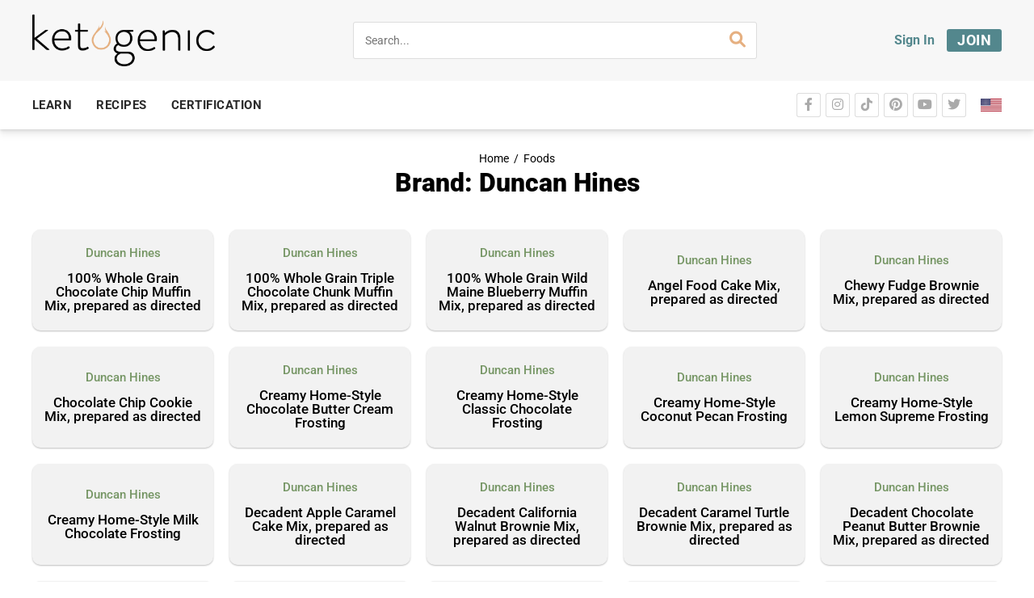

--- FILE ---
content_type: text/html; charset=UTF-8
request_url: https://ketogenic.com/food-brand/duncan-hines/
body_size: 24250
content:
<!DOCTYPE html>
<html lang="en-US" class="no-js">
<head>
	<meta charset="UTF-8">
	<meta name="viewport" content="width=device-width, minimum-scale=1, maximum-scale=1">
	<link rel="profile" href="http://gmpg.org/xfn/11">
	
			<script src="https://www.googleoptimize.com/optimize.js?id=GTM-NNP3BF5"></script>
		<!-- Google Tag Manager -->
		<script>(function(w,d,s,l,i){w[l]=w[l]||[];w[l].push({'gtm.start':
		new Date().getTime(),event:'gtm.js'});var f=d.getElementsByTagName(s)[0],
		j=d.createElement(s),dl=l!='dataLayer'?'&l='+l:'';j.async=true;j.src=
		'https://www.googletagmanager.com/gtm.js?id='+i+dl;f.parentNode.insertBefore(j,f);
		})(window,document,'script','dataLayer','GTM-52CZ2KP');</script>
		<!-- End Google Tag Manager -->
	
	
<script>
    window.fbAsyncInit = function() {
        FB.init({
              appId      : '418680575381605',
              xfbml      : true,
              version    : 'v2.8'
        });
        FB.AppEvents.logPageView();
      };

      (function(d, s, id){
         var js, fjs = d.getElementsByTagName(s)[0];
         if (d.getElementById(id)) {return;}
         js = d.createElement(s); js.id = id;
         js.src = "//connect.facebook.net/en_US/sdk.js";
        fjs.parentNode.insertBefore(js, fjs);
       }(document, 'script', 'facebook-jssdk'));
</script>

<script>function doSaveRecipe() { var BO_HOST = 'https://www.bigoven.com'; var x = document.createElement('script'); x.type = 'text/javascript'; x.id ='boClipRecipeScript'; x.setAttribute('data-url', BO_HOST); x.src = BO_HOST + '/assets/noexpire/js/getrecipe.js?' + (new Date().getTime() / 100000); document.getElementsByTagName('head')[0].appendChild(x); }</script><meta name='robots' content='index, follow, max-image-preview:large, max-snippet:-1, max-video-preview:-1' />

<!-- Google Tag Manager for WordPress by gtm4wp.com -->
<script data-cfasync="false" data-pagespeed-no-defer>
	var gtm4wp_datalayer_name = "dataLayer";
	var dataLayer = dataLayer || [];
	const gtm4wp_use_sku_instead = 0;
	const gtm4wp_currency = 'USD';
	const gtm4wp_product_per_impression = 5;
	const gtm4wp_clear_ecommerce = false;
	const gtm4wp_datalayer_max_timeout = 2000;
</script>
<!-- End Google Tag Manager for WordPress by gtm4wp.com -->
	<!-- This site is optimized with the Yoast SEO plugin v26.7 - https://yoast.com/wordpress/plugins/seo/ -->
	<title>Duncan Hines Archives - Ketogenic.com</title>
	<link rel="canonical" href="https://ketogenic.com/food-brand/duncan-hines/" />
	<link rel="next" href="https://ketogenic.com/food-brand/duncan-hines/page/2/" />
	<meta property="og:locale" content="en_US" />
	<meta property="og:type" content="article" />
	<meta property="og:title" content="Duncan Hines Archives - Ketogenic.com" />
	<meta property="og:url" content="https://ketogenic.com/food-brand/duncan-hines/" />
	<meta property="og:site_name" content="Ketogenic.com" />
	<meta property="og:image" content="https://ketogenic.com/wp-content/uploads/2020/02/Ketogenic-Icon-1-orange-1.png" />
	<meta property="og:image:width" content="1080" />
	<meta property="og:image:height" content="1080" />
	<meta property="og:image:type" content="image/png" />
	<meta name="twitter:card" content="summary_large_image" />
	<meta name="twitter:site" content="@ketogeniccom" />
	<script type="application/ld+json" class="yoast-schema-graph">{"@context":"https://schema.org","@graph":[{"@type":"CollectionPage","@id":"https://ketogenic.com/food-brand/duncan-hines/","url":"https://ketogenic.com/food-brand/duncan-hines/","name":"Duncan Hines Archives - Ketogenic.com","isPartOf":{"@id":"https://ketogenic.com/#website"},"breadcrumb":{"@id":"https://ketogenic.com/food-brand/duncan-hines/#breadcrumb"},"inLanguage":"en-US"},{"@type":"BreadcrumbList","@id":"https://ketogenic.com/food-brand/duncan-hines/#breadcrumb","itemListElement":[{"@type":"ListItem","position":1,"name":"Home","item":"https://ketogenic.com/"},{"@type":"ListItem","position":2,"name":"Duncan Hines"}]},{"@type":"WebSite","@id":"https://ketogenic.com/#website","url":"https://ketogenic.com/","name":"Ketogenic.com","description":"Feed Your Brain.","publisher":{"@id":"https://ketogenic.com/#organization"},"potentialAction":[{"@type":"SearchAction","target":{"@type":"EntryPoint","urlTemplate":"https://ketogenic.com/?s={search_term_string}"},"query-input":{"@type":"PropertyValueSpecification","valueRequired":true,"valueName":"search_term_string"}}],"inLanguage":"en-US"},{"@type":"Organization","@id":"https://ketogenic.com/#organization","name":"ketogenic.com","url":"https://ketogenic.com/","logo":{"@type":"ImageObject","inLanguage":"en-US","@id":"https://ketogenic.com/#/schema/logo/image/","url":"https://ketogenic.com/wp-content/uploads/2020/02/Ketogenic-Icon-1-orange-1.png","contentUrl":"https://ketogenic.com/wp-content/uploads/2020/02/Ketogenic-Icon-1-orange-1.png","width":1080,"height":1080,"caption":"ketogenic.com"},"image":{"@id":"https://ketogenic.com/#/schema/logo/image/"},"sameAs":["https://www.facebook.com/ketogeniccom","https://x.com/ketogeniccom","https://www.instagram.com/ketogeniccom/","https://www.pinterest.com/ketogeniccom/"]}]}</script>
	<!-- / Yoast SEO plugin. -->


<link rel='dns-prefetch' href='//static.klaviyo.com' />
<link rel="alternate" type="application/rss+xml" title="Ketogenic.com &raquo; Duncan Hines Brand Feed" href="https://ketogenic.com/food-brand/duncan-hines/feed/" />
<!-- ketogenic.com is managing ads with Advanced Ads 2.0.16 – https://wpadvancedads.com/ --><script id="ketog-ready">
			window.advanced_ads_ready=function(e,a){a=a||"complete";var d=function(e){return"interactive"===a?"loading"!==e:"complete"===e};d(document.readyState)?e():document.addEventListener("readystatechange",(function(a){d(a.target.readyState)&&e()}),{once:"interactive"===a})},window.advanced_ads_ready_queue=window.advanced_ads_ready_queue||[];		</script>
		<style id='wp-img-auto-sizes-contain-inline-css' type='text/css'>
img:is([sizes=auto i],[sizes^="auto," i]){contain-intrinsic-size:3000px 1500px}
/*# sourceURL=wp-img-auto-sizes-contain-inline-css */
</style>
<style id='wp-emoji-styles-inline-css' type='text/css'>

	img.wp-smiley, img.emoji {
		display: inline !important;
		border: none !important;
		box-shadow: none !important;
		height: 1em !important;
		width: 1em !important;
		margin: 0 0.07em !important;
		vertical-align: -0.1em !important;
		background: none !important;
		padding: 0 !important;
	}
/*# sourceURL=wp-emoji-styles-inline-css */
</style>
<link rel='stylesheet' id='wp-block-library-css' href='https://ketogenic.com/wp-includes/css/dist/block-library/style.min.css?ver=6.9' type='text/css' media='all' />
<style id='classic-theme-styles-inline-css' type='text/css'>
/*! This file is auto-generated */
.wp-block-button__link{color:#fff;background-color:#32373c;border-radius:9999px;box-shadow:none;text-decoration:none;padding:calc(.667em + 2px) calc(1.333em + 2px);font-size:1.125em}.wp-block-file__button{background:#32373c;color:#fff;text-decoration:none}
/*# sourceURL=/wp-includes/css/classic-themes.min.css */
</style>
<link rel='stylesheet' id='wc-memberships-blocks-css' href='https://ketogenic.com/wp-content/plugins/woocommerce-memberships/assets/css/blocks/wc-memberships-blocks.min.css?ver=1.27.3' type='text/css' media='all' />
<style id='global-styles-inline-css' type='text/css'>
:root{--wp--preset--aspect-ratio--square: 1;--wp--preset--aspect-ratio--4-3: 4/3;--wp--preset--aspect-ratio--3-4: 3/4;--wp--preset--aspect-ratio--3-2: 3/2;--wp--preset--aspect-ratio--2-3: 2/3;--wp--preset--aspect-ratio--16-9: 16/9;--wp--preset--aspect-ratio--9-16: 9/16;--wp--preset--color--black: #000000;--wp--preset--color--cyan-bluish-gray: #abb8c3;--wp--preset--color--white: #ffffff;--wp--preset--color--pale-pink: #f78da7;--wp--preset--color--vivid-red: #cf2e2e;--wp--preset--color--luminous-vivid-orange: #ff6900;--wp--preset--color--luminous-vivid-amber: #fcb900;--wp--preset--color--light-green-cyan: #7bdcb5;--wp--preset--color--vivid-green-cyan: #00d084;--wp--preset--color--pale-cyan-blue: #8ed1fc;--wp--preset--color--vivid-cyan-blue: #0693e3;--wp--preset--color--vivid-purple: #9b51e0;--wp--preset--gradient--vivid-cyan-blue-to-vivid-purple: linear-gradient(135deg,rgb(6,147,227) 0%,rgb(155,81,224) 100%);--wp--preset--gradient--light-green-cyan-to-vivid-green-cyan: linear-gradient(135deg,rgb(122,220,180) 0%,rgb(0,208,130) 100%);--wp--preset--gradient--luminous-vivid-amber-to-luminous-vivid-orange: linear-gradient(135deg,rgb(252,185,0) 0%,rgb(255,105,0) 100%);--wp--preset--gradient--luminous-vivid-orange-to-vivid-red: linear-gradient(135deg,rgb(255,105,0) 0%,rgb(207,46,46) 100%);--wp--preset--gradient--very-light-gray-to-cyan-bluish-gray: linear-gradient(135deg,rgb(238,238,238) 0%,rgb(169,184,195) 100%);--wp--preset--gradient--cool-to-warm-spectrum: linear-gradient(135deg,rgb(74,234,220) 0%,rgb(151,120,209) 20%,rgb(207,42,186) 40%,rgb(238,44,130) 60%,rgb(251,105,98) 80%,rgb(254,248,76) 100%);--wp--preset--gradient--blush-light-purple: linear-gradient(135deg,rgb(255,206,236) 0%,rgb(152,150,240) 100%);--wp--preset--gradient--blush-bordeaux: linear-gradient(135deg,rgb(254,205,165) 0%,rgb(254,45,45) 50%,rgb(107,0,62) 100%);--wp--preset--gradient--luminous-dusk: linear-gradient(135deg,rgb(255,203,112) 0%,rgb(199,81,192) 50%,rgb(65,88,208) 100%);--wp--preset--gradient--pale-ocean: linear-gradient(135deg,rgb(255,245,203) 0%,rgb(182,227,212) 50%,rgb(51,167,181) 100%);--wp--preset--gradient--electric-grass: linear-gradient(135deg,rgb(202,248,128) 0%,rgb(113,206,126) 100%);--wp--preset--gradient--midnight: linear-gradient(135deg,rgb(2,3,129) 0%,rgb(40,116,252) 100%);--wp--preset--font-size--small: 13px;--wp--preset--font-size--medium: 20px;--wp--preset--font-size--large: 36px;--wp--preset--font-size--x-large: 42px;--wp--preset--spacing--20: 0.44rem;--wp--preset--spacing--30: 0.67rem;--wp--preset--spacing--40: 1rem;--wp--preset--spacing--50: 1.5rem;--wp--preset--spacing--60: 2.25rem;--wp--preset--spacing--70: 3.38rem;--wp--preset--spacing--80: 5.06rem;--wp--preset--shadow--natural: 6px 6px 9px rgba(0, 0, 0, 0.2);--wp--preset--shadow--deep: 12px 12px 50px rgba(0, 0, 0, 0.4);--wp--preset--shadow--sharp: 6px 6px 0px rgba(0, 0, 0, 0.2);--wp--preset--shadow--outlined: 6px 6px 0px -3px rgb(255, 255, 255), 6px 6px rgb(0, 0, 0);--wp--preset--shadow--crisp: 6px 6px 0px rgb(0, 0, 0);}:where(.is-layout-flex){gap: 0.5em;}:where(.is-layout-grid){gap: 0.5em;}body .is-layout-flex{display: flex;}.is-layout-flex{flex-wrap: wrap;align-items: center;}.is-layout-flex > :is(*, div){margin: 0;}body .is-layout-grid{display: grid;}.is-layout-grid > :is(*, div){margin: 0;}:where(.wp-block-columns.is-layout-flex){gap: 2em;}:where(.wp-block-columns.is-layout-grid){gap: 2em;}:where(.wp-block-post-template.is-layout-flex){gap: 1.25em;}:where(.wp-block-post-template.is-layout-grid){gap: 1.25em;}.has-black-color{color: var(--wp--preset--color--black) !important;}.has-cyan-bluish-gray-color{color: var(--wp--preset--color--cyan-bluish-gray) !important;}.has-white-color{color: var(--wp--preset--color--white) !important;}.has-pale-pink-color{color: var(--wp--preset--color--pale-pink) !important;}.has-vivid-red-color{color: var(--wp--preset--color--vivid-red) !important;}.has-luminous-vivid-orange-color{color: var(--wp--preset--color--luminous-vivid-orange) !important;}.has-luminous-vivid-amber-color{color: var(--wp--preset--color--luminous-vivid-amber) !important;}.has-light-green-cyan-color{color: var(--wp--preset--color--light-green-cyan) !important;}.has-vivid-green-cyan-color{color: var(--wp--preset--color--vivid-green-cyan) !important;}.has-pale-cyan-blue-color{color: var(--wp--preset--color--pale-cyan-blue) !important;}.has-vivid-cyan-blue-color{color: var(--wp--preset--color--vivid-cyan-blue) !important;}.has-vivid-purple-color{color: var(--wp--preset--color--vivid-purple) !important;}.has-black-background-color{background-color: var(--wp--preset--color--black) !important;}.has-cyan-bluish-gray-background-color{background-color: var(--wp--preset--color--cyan-bluish-gray) !important;}.has-white-background-color{background-color: var(--wp--preset--color--white) !important;}.has-pale-pink-background-color{background-color: var(--wp--preset--color--pale-pink) !important;}.has-vivid-red-background-color{background-color: var(--wp--preset--color--vivid-red) !important;}.has-luminous-vivid-orange-background-color{background-color: var(--wp--preset--color--luminous-vivid-orange) !important;}.has-luminous-vivid-amber-background-color{background-color: var(--wp--preset--color--luminous-vivid-amber) !important;}.has-light-green-cyan-background-color{background-color: var(--wp--preset--color--light-green-cyan) !important;}.has-vivid-green-cyan-background-color{background-color: var(--wp--preset--color--vivid-green-cyan) !important;}.has-pale-cyan-blue-background-color{background-color: var(--wp--preset--color--pale-cyan-blue) !important;}.has-vivid-cyan-blue-background-color{background-color: var(--wp--preset--color--vivid-cyan-blue) !important;}.has-vivid-purple-background-color{background-color: var(--wp--preset--color--vivid-purple) !important;}.has-black-border-color{border-color: var(--wp--preset--color--black) !important;}.has-cyan-bluish-gray-border-color{border-color: var(--wp--preset--color--cyan-bluish-gray) !important;}.has-white-border-color{border-color: var(--wp--preset--color--white) !important;}.has-pale-pink-border-color{border-color: var(--wp--preset--color--pale-pink) !important;}.has-vivid-red-border-color{border-color: var(--wp--preset--color--vivid-red) !important;}.has-luminous-vivid-orange-border-color{border-color: var(--wp--preset--color--luminous-vivid-orange) !important;}.has-luminous-vivid-amber-border-color{border-color: var(--wp--preset--color--luminous-vivid-amber) !important;}.has-light-green-cyan-border-color{border-color: var(--wp--preset--color--light-green-cyan) !important;}.has-vivid-green-cyan-border-color{border-color: var(--wp--preset--color--vivid-green-cyan) !important;}.has-pale-cyan-blue-border-color{border-color: var(--wp--preset--color--pale-cyan-blue) !important;}.has-vivid-cyan-blue-border-color{border-color: var(--wp--preset--color--vivid-cyan-blue) !important;}.has-vivid-purple-border-color{border-color: var(--wp--preset--color--vivid-purple) !important;}.has-vivid-cyan-blue-to-vivid-purple-gradient-background{background: var(--wp--preset--gradient--vivid-cyan-blue-to-vivid-purple) !important;}.has-light-green-cyan-to-vivid-green-cyan-gradient-background{background: var(--wp--preset--gradient--light-green-cyan-to-vivid-green-cyan) !important;}.has-luminous-vivid-amber-to-luminous-vivid-orange-gradient-background{background: var(--wp--preset--gradient--luminous-vivid-amber-to-luminous-vivid-orange) !important;}.has-luminous-vivid-orange-to-vivid-red-gradient-background{background: var(--wp--preset--gradient--luminous-vivid-orange-to-vivid-red) !important;}.has-very-light-gray-to-cyan-bluish-gray-gradient-background{background: var(--wp--preset--gradient--very-light-gray-to-cyan-bluish-gray) !important;}.has-cool-to-warm-spectrum-gradient-background{background: var(--wp--preset--gradient--cool-to-warm-spectrum) !important;}.has-blush-light-purple-gradient-background{background: var(--wp--preset--gradient--blush-light-purple) !important;}.has-blush-bordeaux-gradient-background{background: var(--wp--preset--gradient--blush-bordeaux) !important;}.has-luminous-dusk-gradient-background{background: var(--wp--preset--gradient--luminous-dusk) !important;}.has-pale-ocean-gradient-background{background: var(--wp--preset--gradient--pale-ocean) !important;}.has-electric-grass-gradient-background{background: var(--wp--preset--gradient--electric-grass) !important;}.has-midnight-gradient-background{background: var(--wp--preset--gradient--midnight) !important;}.has-small-font-size{font-size: var(--wp--preset--font-size--small) !important;}.has-medium-font-size{font-size: var(--wp--preset--font-size--medium) !important;}.has-large-font-size{font-size: var(--wp--preset--font-size--large) !important;}.has-x-large-font-size{font-size: var(--wp--preset--font-size--x-large) !important;}
:where(.wp-block-post-template.is-layout-flex){gap: 1.25em;}:where(.wp-block-post-template.is-layout-grid){gap: 1.25em;}
:where(.wp-block-term-template.is-layout-flex){gap: 1.25em;}:where(.wp-block-term-template.is-layout-grid){gap: 1.25em;}
:where(.wp-block-columns.is-layout-flex){gap: 2em;}:where(.wp-block-columns.is-layout-grid){gap: 2em;}
:root :where(.wp-block-pullquote){font-size: 1.5em;line-height: 1.6;}
/*# sourceURL=global-styles-inline-css */
</style>
<link rel='stylesheet' id='rsfv_style-css' href='https://ketogenic.com/wp-content/plugins/000-new-keto-customizations/dependencies/featured-video/assets/css/style.min.css?ver=1638820168' type='text/css' media='all' />
<link rel='stylesheet' id='ef-vc-anchor-style-css' href='https://ketogenic.com/wp-content/plugins/000-new-keto-customizations/shortcodes/ef_vc_anchor/style.min.css?ver=1660934036' type='text/css' media='all' />
<link rel='stylesheet' id='ef-vc-gallery-style-css' href='https://ketogenic.com/wp-content/plugins/000-new-keto-customizations/shortcodes/ef_vc_gallery/style.min.css?ver=1660934037' type='text/css' media='all' />
<link rel='stylesheet' id='ef-join-toggle-style-css' href='https://ketogenic.com/wp-content/plugins/000-new-keto-customizations/shortcodes/ef_join_toggle/style.min.css?ver=1660934037' type='text/css' media='all' />
<link rel='stylesheet' id='ef-popular-sidebar-style-css' href='https://ketogenic.com/wp-content/plugins/000-new-keto-customizations/shortcodes/ef_popular_sidebar/style.min.css?ver=1759231650' type='text/css' media='all' />
<link rel='stylesheet' id='ef-article-meta-style-css' href='https://ketogenic.com/wp-content/plugins/000-new-keto-customizations/shortcodes/ef_article_meta/style.min.css?ver=1660934038' type='text/css' media='all' />
<link rel='stylesheet' id='ef-submit-post-btn-style-css' href='https://ketogenic.com/wp-content/plugins/000-new-keto-customizations/shortcodes/ef_submit_post_btn/style.min.css?ver=1660934039' type='text/css' media='all' />
<link rel='stylesheet' id='cooked-essentials-css' href='https://ketogenic.com/wp-content/plugins/cooked/assets/admin/css/essentials.min.css?ver=1.11.3' type='text/css' media='all' />
<link rel='stylesheet' id='cooked-icons-css' href='https://ketogenic.com/wp-content/plugins/cooked/assets/css/icons.min.css?ver=1.11.3' type='text/css' media='all' />
<link rel='stylesheet' id='cooked-styling-css' href='https://ketogenic.com/wp-content/plugins/cooked/assets/css/style.min.css?ver=1.11.3' type='text/css' media='all' />
<style id='cooked-styling-inline-css' type='text/css'>
/* Main Color */.cooked-button,.cooked-fsm .cooked-fsm-top,.cooked-fsm .cooked-fsm-mobile-nav,.cooked-fsm .cooked-fsm-mobile-nav a.cooked-active,.cooked-browse-search-button,.cooked-icon-loading,.cooked-progress span,.cooked-recipe-search .cooked-taxonomy-selected,.cooked-recipe-card-modern:hover .cooked-recipe-card-sep,.cooked-recipe-card-modern-centered:hover .cooked-recipe-card-sep { background:#e6b081; }.cooked-timer-obj,.cooked-fsm a { color:#e6b081; }/* Main Color Darker */.cooked-button:hover,.cooked-recipe-search .cooked-taxonomy-selected:hover,.cooked-browse-search-button:hover { background:#e6b081; }
@media screen and ( max-width: 1000px ) {#cooked-timers-wrap { width:90%; margin:0 -45% 0 0; }.cooked-recipe-grid,.cooked-recipe-term-grid { margin:3% -1.5%; width: 103%; }.cooked-term-block.cooked-col-25,.cooked-recipe-grid.cooked-columns-3 .cooked-recipe,.cooked-recipe-grid.cooked-columns-4 .cooked-recipe,.cooked-recipe-grid.cooked-columns-5 .cooked-recipe,.cooked-recipe-grid.cooked-columns-6 .cooked-recipe { width: 47%; margin: 0 1.5% 3%; padding: 0; }}@media screen and ( max-width: 750px ) {.cooked-recipe-grid,.cooked-recipe-term-grid { margin:5% -2.5%; width:105%; }.cooked-term-block.cooked-col-25,.cooked-recipe-grid.cooked-columns-2 .cooked-recipe,.cooked-recipe-grid.cooked-columns-3 .cooked-recipe,.cooked-recipe-grid.cooked-columns-4 .cooked-recipe,.cooked-recipe-grid.cooked-columns-5 .cooked-recipe,.cooked-recipe-grid.cooked-columns-6 .cooked-recipe.cooked-recipe-grid .cooked-recipe { width:95%; margin:0 2.5% 5%; padding:0; }.cooked-recipe-info .cooked-left, .cooked-recipe-info .cooked-right { float:none; display:block; text-align:center; }.cooked-recipe-info > section.cooked-right > span, .cooked-recipe-info > section.cooked-left > span { margin:0.5rem 1rem 1rem; }.cooked-recipe-info > section.cooked-left > span:last-child, .cooked-recipe-info > span:last-child { margin-right:1rem; }.cooked-recipe-info > section.cooked-right > span:first-child { margin-left:1rem; }.cooked-recipe-search .cooked-fields-wrap { padding:0; display:block; }.cooked-recipe-search .cooked-fields-wrap > .cooked-browse-search { width:100%; max-width:100%; border-right:1px solid rgba(0,0,0,.15); margin:2% 0; }.cooked-recipe-search .cooked-fields-wrap.cooked-1-search-fields .cooked-browse-select-block { width:100%; left:0; }.cooked-recipe-search .cooked-fields-wrap > .cooked-field-wrap-select { display:block; width:100%; }.cooked-recipe-search .cooked-sortby-wrap { display:block; position:relative; width:68%; right:auto; top:auto; float:left; margin:0; }.cooked-recipe-search .cooked-sortby-wrap > select { position:absolute; width:100%; border:1px solid rgba(0,0,0,.15); }.cooked-recipe-search .cooked-browse-search-button { width:30%; right:auto; position:relative; display:block; float:right; }.cooked-recipe-search .cooked-browse-select-block { top:3rem; left:-1px; width:calc( 100% + 2px ) !important; border-radius:0 0 10px 10px; max-height:16rem; overflow:auto; transform:translate3d(0,-1px,0); }.cooked-recipe-search .cooked-fields-wrap.cooked-1-search-fields .cooked-browse-select-block { width:100%; padding:1.5rem; }.cooked-recipe-search .cooked-fields-wrap.cooked-2-search-fields .cooked-browse-select-block { width:100%; padding:1.5rem; }.cooked-recipe-search .cooked-fields-wrap.cooked-3-search-fields .cooked-browse-select-block { width:100%; padding:1.5rem; }.cooked-recipe-search .cooked-fields-wrap.cooked-4-search-fields .cooked-browse-select-block { width:100%; padding:1.5rem; }.cooked-recipe-search .cooked-browse-select-block { flex-wrap:wrap; max-height:20rem; }.cooked-recipe-search .cooked-browse-select-block .cooked-tax-column { width:100%; min-width:100%; padding:0 0 1.5rem; }.cooked-recipe-search .cooked-browse-select-block .cooked-tax-column > div { max-height:none; }.cooked-recipe-search .cooked-browse-select-block .cooked-tax-column:last-child { padding:0; }.cooked-recipe-search .cooked-fields-wrap.cooked-1-search-fields .cooked-browse-select-block .cooked-tax-column { width:100%; }.cooked-recipe-search .cooked-fields-wrap.cooked-2-search-fields .cooked-browse-select-block .cooked-tax-column { width:100%; }.cooked-recipe-search .cooked-fields-wrap.cooked-3-search-fields .cooked-browse-select-block .cooked-tax-column { width:100%; }.cooked-recipe-search .cooked-fields-wrap.cooked-4-search-fields .cooked-browse-select-block .cooked-tax-column { width:100%; }#cooked-timers-wrap { width:20rem; right:50%; margin:0 -10rem 0 0; transform:translate3d(0,11.2em,0); }#cooked-timers-wrap.cooked-multiples { margin:0; right:0; border-radius:10px 0 0 0; width:20rem; }#cooked-timers-wrap .cooked-timer-block { padding-left:3.25rem; }#cooked-timers-wrap .cooked-timer-block.cooked-visible { padding-top:1rem; line-height:1.5rem; padding-left:3.25rem; }#cooked-timers-wrap .cooked-timer-block .cooked-timer-step { font-size:0.9rem; }#cooked-timers-wrap .cooked-timer-block .cooked-timer-desc { font-size:1rem; padding:0; }#cooked-timers-wrap .cooked-timer-block .cooked-timer-obj { top:auto; right:auto; width:auto; font-size:1.5rem; line-height:2rem; }#cooked-timers-wrap .cooked-timer-block .cooked-timer-obj > i.cooked-icon { font-size:1.5rem; width:1.3rem; margin-right:0.5rem; }#cooked-timers-wrap .cooked-timer-block i.cooked-icon-times { line-height:1rem; font-size:1rem; top:1.4rem; left:1.2rem; }body.cooked-fsm-active #cooked-timers-wrap { bottom:0; }/* "Slide up" on mobile */.cooked-fsm { opacity:1; transform:scale(1); top:120%; }.cooked-fsm.cooked-active { top:0; }.cooked-fsm .cooked-fsm-mobile-nav { display:block; }.cooked-fsm .cooked-fsm-ingredients,.cooked-fsm .cooked-fsm-directions-wrap { padding:9rem 2rem 1rem; width:100%; display:none; left:0; background:#fff; }.cooked-fsm .cooked-fsm-ingredients.cooked-active,.cooked-fsm .cooked-fsm-directions-wrap.cooked-active { display:block; }.cooked-fsm {-webkit-transition: all 350ms cubic-bezier(0.420, 0.000, 0.150, 1.000);-moz-transition: all 350ms cubic-bezier(0.420, 0.000, 0.150, 1.000);-o-transition: all 350ms cubic-bezier(0.420, 0.000, 0.150, 1.000);transition: all 350ms cubic-bezier(0.420, 0.000, 0.150, 1.000);}}@media screen and ( max-width: 520px ) {.cooked-fsm .cooked-fsm-directions p { font-size:1rem; }.cooked-fsm .cooked-recipe-directions .cooked-heading { font-size:1.25rem; }#cooked-timers-wrap { width:100%; right:0; margin:0; border-radius:0; }.cooked-recipe-search .cooked-fields-wrap > .cooked-browse-search { margin:3% 0; }.cooked-recipe-search .cooked-sortby-wrap { width:67%; }}
/*# sourceURL=cooked-styling-inline-css */
</style>
<link rel='stylesheet' id='ketogenic-tracker-style-css' href='https://ketogenic.com/wp-content/plugins/ketogenic-account-tracker/dist/main.css?ver=1725351418' type='text/css' media='all' />
<link rel='stylesheet' id='kdft-css-css' href='https://ketogenic.com/wp-content/plugins/ketogenic-doctor-finder-tool/assets/css/ketogenic-doctor-finder-tool.css?ver=1.0.13' type='text/css' media='all' />
<link rel='stylesheet' id='keto-css' href='https://ketogenic.com/wp-content/plugins/ketogenic-reference-fields/public/css/keto-public.css?ver=1.0.3' type='text/css' media='all' />
<link rel='stylesheet' id='krft-css-css' href='https://ketogenic.com/wp-content/plugins/ketogenic-restaurant-finder-tool/assets/css/ketogenic-restaurant-finder-tool.css?ver=1.0.0' type='text/css' media='all' />
<link rel='stylesheet' id='ketogevity-style-css' href='https://ketogenic.com/wp-content/plugins/ketogevity/dist/main.css?ver=2022.11.11' type='text/css' media='all' />
<link rel='stylesheet' id='klaviyo-toolkit-css' href='https://ketogenic.com/wp-content/plugins/klaviyo-toolkit/public/css/kt-public.css?ver=1.8.8' type='text/css' media='all' />
<link rel='stylesheet' id='woocommerce-layout-css' href='https://ketogenic.com/wp-content/plugins/woocommerce/assets/css/woocommerce-layout.css?ver=10.4.3' type='text/css' media='all' />
<link rel='stylesheet' id='woocommerce-smallscreen-css' href='https://ketogenic.com/wp-content/plugins/woocommerce/assets/css/woocommerce-smallscreen.css?ver=10.4.3' type='text/css' media='only screen and (max-width: 768px)' />
<link rel='stylesheet' id='woocommerce-general-css' href='https://ketogenic.com/wp-content/plugins/woocommerce/assets/css/woocommerce.css?ver=10.4.3' type='text/css' media='all' />
<style id='woocommerce-inline-inline-css' type='text/css'>
.woocommerce form .form-row .required { visibility: visible; }
/*# sourceURL=woocommerce-inline-inline-css */
</style>
<link rel='stylesheet' id='crp-style-rounded-thumbs-css' href='https://ketogenic.com/wp-content/plugins/contextual-related-posts/css/rounded-thumbs.min.css?ver=4.1.0' type='text/css' media='all' />
<style id='crp-style-rounded-thumbs-inline-css' type='text/css'>

			.crp_related.crp-rounded-thumbs a {
				width: 750px;
                height: 750px;
				text-decoration: none;
			}
			.crp_related.crp-rounded-thumbs img {
				max-width: 750px;
				margin: auto;
			}
			.crp_related.crp-rounded-thumbs .crp_title {
				width: 100%;
			}
			
/*# sourceURL=crp-style-rounded-thumbs-inline-css */
</style>
<link rel='stylesheet' id='cooked-add-recipe-css-css' href='https://ketogenic.com/wp-content/plugins/cooked-pro/modules/add-recipe/add-recipe.min.css?ver=1.11.2' type='text/css' media='all' />
<link rel='stylesheet' id='cooked-dropzone-css' href='https://ketogenic.com/wp-content/plugins/cooked-pro/modules/dropzone/dropzone.min.css?ver=5.2.0' type='text/css' media='all' />
<link rel='stylesheet' id='cooked-interactions-css-css' href='https://ketogenic.com/wp-content/plugins/cooked-pro/modules/interactions/interactions.min.css?ver=1.11.2' type='text/css' media='all' />
<link rel='stylesheet' id='cooked-list-styles-css-css' href='https://ketogenic.com/wp-content/plugins/cooked-pro/modules/list-styles/list-styles.min.css?ver=1.11.2' type='text/css' media='all' />
<link rel='stylesheet' id='cooked-next-previous-css-css' href='https://ketogenic.com/wp-content/plugins/cooked-pro/modules/next-previous/next-previous.min.css?ver=1.11.2' type='text/css' media='all' />
<link rel='stylesheet' id='cooked-pagination-css-css' href='https://ketogenic.com/wp-content/plugins/cooked-pro/modules/pagination/pagination.min.css?ver=1.11.2' type='text/css' media='all' />
<link rel='stylesheet' id='cooked-profiles-css-css' href='https://ketogenic.com/wp-content/plugins/cooked-pro/modules/profiles/profiles.min.css?ver=1.11.2' type='text/css' media='all' />
<link rel='stylesheet' id='cooked-pro-general-css-css' href='https://ketogenic.com/wp-content/plugins/cooked-pro/assets/css/general.min.css?ver=1.11.2' type='text/css' media='all' />
<style id='cooked-pro-general-css-inline-css' type='text/css'>
/* Front-end Fields */.cooked-fe-form input[type="password"]:focus,.cooked-fe-form input[type="email"]:focus,.cooked-fe-form input[type="tel"]:focus,.cooked-fe-form input[type="text"]:focus,.cooked-fe-form input[type="number"]:focus,.cooked-fe-form select:focus { border-color:#e6b081 !important; }/* Nutrition Label Color */#cooked-nutrition-label strong.cooked-nut-label { color:#e6b081; }/* Embed Button */.cooked-button.cooked-embed-share { background:#e6b081; }.cooked-button.cooked-embed-share:hover { background:#e6b081; }.cooked-sharing-actions.cooked-minimal-style .cooked-button.cooked-embed-share:hover { background:#e6b081; border-color:#e6b081; }/* Favorite Heart */.cooked-favorite-heart .cooked-icon { color:#d54e21; }.cooked-recipe-full .cooked-recipe-info .cooked-favorite .cooked-favorite-heart.cooked-is-favorite .cooked-icon,.cooked-recipe-full .cooked-recipe-info .cooked-favorite .cooked-favorite-heart.cooked-is-favorite:hover .cooked-icon { color:#d54e21; }/* Rating Stars */.cooked-rating-stars > .cooked-rating-star, .cooked-rating-stars > .cooked-rating-star:hover { color:#fdaf09; }.cooked-rating-stars > .cooked-rating-star.cooked-rating-star-empty,.cooked-ratable .cooked-rating-stars.cooked-user-rated > .cooked-rating-star.cooked-rating-star-empty { color:rgba(0,0,0,0.25); }.cooked-ratable .cooked-rating-stars.cooked-user-rated > .cooked-rating-star { color:#ed8a00; }.cooked-ratable .cooked-rating-stars > .cooked-rating-star:hover ~ .cooked-rating-star,.cooked-ratable .cooked-rating-stars > .cooked-rating-star:hover ~ .cooked-rating-star.cooked-rating-star-empty,.cooked-ratable .cooked-rating-stars > .cooked-rating-star.cooked-rating-star-empty:hover,.cooked-ratable .cooked-rating-stars > .cooked-rating-star.cooked-rating-star-empty:hover ~ .cooked-rating-star,.cooked-ratable .cooked-rating-stars > .cooked-rating-star.cooked-rating-star-empty:hover ~ .cooked-rating-star.cooked-rating-star-empty { color:#ed8a00 !important; }.cooked-ratable .cooked-rating-stars:hover > .cooked-rating-star,.cooked-ratable .cooked-rating-stars:hover > .cooked-rating-star.cooked-rating-star-empty { color:rgba(0,0,0,0.35); }.cooked-ratable .cooked-rating-stars > .cooked-rating-star:hover,.cooked-ratable .cooked-rating-stars > .cooked-rating-star.cooked-rating-star-empty:hover { color:#ed8a00 !important; }.cooked-recipe-full .cooked-ratable .cooked-rating-stars:hover > .cooked-rating-star:hover { color:#ed8a00 !important; }.cooked-recipe-info .cooked-current-rating { background:#fdaf09; }/* Rating Thumbs */.cooked-rating-thumb.cooked-is-selected .cooked-icon-thumbs-up-solid,.cooked-rating-thumb.cooked-is-selected .cooked-icon-thumbs-up-solid:hover,.cooked-recipe-full .cooked-rating-thumb.cooked-is-selected .cooked-icon-thumbs-up-solid:hover { color:#1491ff; }.cooked-rating-thumb.cooked-is-selected .cooked-icon-thumbs-down-solid,.cooked-rating-thumb.cooked-is-selected .cooked-icon-thumbs-down-solid:hover,.cooked-recipe-full .cooked-rating-thumb.cooked-is-selected .cooked-icon-thumbs-down-solid:hover { color:#d54e21; }/* Secondary Buttons */.dropzone .dz-preview .dz-progress .dz-upload { background:#1491ff; }.dropzone:hover { border-color:#1491ff; }#cooked-directions-builder .cooked-direction-block > .cooked-direction-image:hover { border-color:#1491ff; }#cooked-directions-builder .cooked-direction-block > .cooked-direction-image:hover:before { color:#1491ff; }.dropzone.dz-drag-hover { border-color:#1491ff; }.cooked-button.cooked-secondary-button { background:#1491ff; }.cooked-button.cooked-secondary-button:hover { background:#117bd8; }/* Fitness Colors */.cooked-donut .ct-series-a .ct-slice-donut-solid { fill:#8dddad;}.cooked-donut .ct-series-b .ct-slice-donut-solid { fill:#f66d69; }.cooked-donut .ct-series-c .ct-slice-donut-solid { fill:#5cb4cd; }.cooked-recipe-fitness .cooked-recipe .cooked-recipe-fitness-report .cooked-fitness-report-fat { background:#8dddad; }.cooked-recipe-fitness .cooked-recipe .cooked-recipe-fitness-report .cooked-fitness-report-carbs { background:#f66d69; }.cooked-recipe-fitness .cooked-recipe .cooked-recipe-fitness-report .cooked-fitness-report-protein { background:#5cb4cd; }
@media screen and ( max-width: 1000px ) {.cooked-recipe-modern { margin:3% -1.5%; width: 103%; }.cooked-recipe-modern.cooked-columns-3 .cooked-recipe,.cooked-recipe-modern.cooked-columns-4 .cooked-recipe,.cooked-recipe-modern.cooked-columns-5 .cooked-recipe,.cooked-recipe-modern.cooked-columns-6 .cooked-recipe { width:47%; margin:0 1.5% 3%; padding:0; }.cooked-recipe-fitness { margin:3% -1.5%; width: 103%; }.cooked-recipe-fitness.cooked-columns-3 .cooked-recipe,.cooked-recipe-fitness.cooked-columns-4 .cooked-recipe,.cooked-recipe-fitness.cooked-columns-5 .cooked-recipe,.cooked-recipe-fitness.cooked-columns-6 .cooked-recipe { width:47%; margin:0 1.5% 3%; padding:0; }}@media screen and ( max-width: 750px ) {.cooked-recipe-grid .cooked-recipe-info .cooked-left > span { float:left; }.cooked-recipe-grid .cooked-recipe-info .cooked-right > span { float:right; }.cooked-recipe-grid .cooked-recipe-info .cooked-left > span,.cooked-recipe-grid .cooked-recipe-info .cooked-right > span { text-align:left; }.cooked-recipe-modern .cooked-recipe-info .cooked-left > span { float:left; }.cooked-recipe-modern .cooked-recipe-info .cooked-right > span { float:right; }.cooked-recipe-modern .cooked-recipe-info .cooked-left > span,.cooked-recipe-modern .cooked-recipe-info .cooked-right > span { text-align:left; }.cooked-recipe-modern { margin:5% -2.5%; width:105%; }.cooked-recipe-modern.cooked-columns-2 .cooked-recipe,.cooked-recipe-modern.cooked-columns-3 .cooked-recipe,.cooked-recipe-modern.cooked-columns-4 .cooked-recipe,.cooked-recipe-modern.cooked-columns-5 .cooked-recipe,.cooked-recipe-modern.cooked-columns-6 .cooked-recipe.cooked-recipe-modern .cooked-recipe { width:95%; margin:0 2.5% 5%; padding:0; }.cooked-recipe-fitness .cooked-recipe-info .cooked-left { float:left; }.cooked-recipe-fitness .cooked-recipe-info .cooked-right { float:right; }.cooked-recipe-fitness .cooked-recipe-info > section.cooked-right > span,.cooked-recipe-fitness .cooked-recipe-info > section.cooked-left > span { margin:0; }.cooked-recipe-fitness { margin:5% -2.5%; width:105%; }.cooked-recipe-fitness.cooked-columns-2 .cooked-recipe,.cooked-recipe-fitness.cooked-columns-3 .cooked-recipe,.cooked-recipe-fitness.cooked-columns-4 .cooked-recipe,.cooked-recipe-fitness.cooked-columns-5 .cooked-recipe,.cooked-recipe-fitness.cooked-columns-6 .cooked-recipe.cooked-recipe-fitness .cooked-recipe { width:95%; margin:0 2.5% 5%; padding:0; }.cooked-recipe-full .cooked-recipe-name,body .cooked-recipe-full .cooked-recipe .cooked-recipe-excerpt { max-width:100%; }.cooked-recipe-full .cooked-recipe-name { font-size:1.5em; }body .cooked-recipe-full .cooked-recipe p { font-size:0.9em !important; }.cooked-recipe-full .cooked-recipe-content { width:80%; }.cooked-fe-form .cooked-field.cooked-field-column-25 select { margin:0; }.cooked-fe-form .cooked-field.cooked-field-column-25 { width:50%; }.cooked-fe-form .cooked-field.cooked-field-column-25:nth-child(2n+2),.cooked-fe-form .cooked-field.cooked-field-column-25:nth-child(4n+4) { width:48%; padding:0; }}@media screen and ( max-width: 520px ) {.cooked-recipe-compact .cooked-recipe-inside { width:70%; }.cooked-recipe-compact .cooked-recipe-inside.cooked-no-rating { width:90%; }.cooked-recipe-compact .cooked-recipe-info-wrap { width:30%; }.cooked-recipe-compact .cooked-recipe-thumb-wrap { display:none; }.cooked-recipe-full .cooked-recipe-name { font-size:1.25em; }body .cooked-recipe-full .cooked-recipe { margin-bottom:1em; }body .cooked-recipe-full .cooked-recipe p { font-size:0.9em !important; }.cooked-recipe-full .cooked-recipe-inside { float:none; width:100%; border-radius:0; text-align:center; top:auto; bottom:0; box-shadow:none; background:rgba(255,255,255,0.8) }.cooked-recipe-full .cooked-recipe-wrap { min-height:inherit; height:auto; }.cooked-recipe-full .cooked-recipe-content { margin:10px; width:auto; }.cooked-fe-form .cooked-field.cooked-field-column-25,.cooked-fe-form .cooked-field.cooked-field-column-33 { width:100%; padding:0; }.cooked-fe-form .cooked-field.cooked-field-column-33:nth-child(3n+3),.cooked-fe-form .cooked-field.cooked-field-column-25:nth-child(2n+2),.cooked-fe-form .cooked-field.cooked-field-column-25:nth-child(4n+4) { width:100%; }}
/*# sourceURL=cooked-pro-general-css-inline-css */
</style>
<link rel='stylesheet' id='cooked-pro-chartist-css' href='https://ketogenic.com/wp-content/plugins/cooked-pro/assets/chartist/chartist.min.css?ver=1.11.2' type='text/css' media='all' />
<link rel='stylesheet' id='select2-css' href='https://ketogenic.com/wp-content/plugins/woocommerce/assets/css/select2.css?ver=10.4.3' type='text/css' media='all' />
<link rel='stylesheet' id='wc-memberships-profile-fields-css' href='https://ketogenic.com/wp-content/plugins/woocommerce-memberships/assets/css/frontend/wc-memberships-profile-fields.min.css?ver=1.27.3' type='text/css' media='all' />
<link rel='stylesheet' id='wc-memberships-frontend-css' href='https://ketogenic.com/wp-content/plugins/woocommerce-memberships/assets/css/frontend/wc-memberships-frontend.min.css?ver=1.27.3' type='text/css' media='all' />
<link rel='stylesheet' id='cooked-customizations-css' href='https://ketogenic.com/wp-content/plugins/cooked-customizations/style.min.css?ver=1690568256' type='text/css' media='all' />
<link rel='stylesheet' id='keto-styles-css' href='https://ketogenic.com/wp-content/themes/ketogenic-theme/dist/main.css?ver=1725291417' type='text/css' media='all' />
<link rel='stylesheet' id='keto-custom-styles-css' href='https://ketogenic.com/wp-content/themes/ketogenic-theme/css/custom.min.css?ver=1719416040' type='text/css' media='all' />
<link rel='stylesheet' id='keto-icons-fa6-css' href='https://ketogenic.com/wp-content/themes/ketogenic-theme/fonts/fa-v6.0.0/css/all.css?ver=2024.9.4.122504' type='text/css' media='all' />
<link rel='stylesheet' id='elementor-frontend-css' href='https://ketogenic.com/wp-content/plugins/elementor/assets/css/frontend.min.css?ver=3.34.1' type='text/css' media='all' />
<link rel='stylesheet' id='widget-image-css' href='https://ketogenic.com/wp-content/plugins/elementor/assets/css/widget-image.min.css?ver=3.34.1' type='text/css' media='all' />
<link rel='stylesheet' id='widget-heading-css' href='https://ketogenic.com/wp-content/plugins/elementor/assets/css/widget-heading.min.css?ver=3.34.1' type='text/css' media='all' />
<link rel='stylesheet' id='widget-icon-list-css' href='https://ketogenic.com/wp-content/plugins/elementor/assets/css/widget-icon-list.min.css?ver=3.34.1' type='text/css' media='all' />
<link rel='stylesheet' id='e-ribbon-css' href='https://ketogenic.com/wp-content/plugins/elementor-pro/assets/css/conditionals/ribbon.min.css?ver=3.34.0' type='text/css' media='all' />
<link rel='stylesheet' id='widget-price-table-css' href='https://ketogenic.com/wp-content/plugins/elementor-pro/assets/css/widget-price-table.min.css?ver=3.34.0' type='text/css' media='all' />
<link rel='stylesheet' id='e-animation-fadeInUp-css' href='https://ketogenic.com/wp-content/plugins/elementor/assets/lib/animations/styles/fadeInUp.min.css?ver=3.34.1' type='text/css' media='all' />
<link rel='stylesheet' id='e-animation-fadeIn-css' href='https://ketogenic.com/wp-content/plugins/elementor/assets/lib/animations/styles/fadeIn.min.css?ver=3.34.1' type='text/css' media='all' />
<link rel='stylesheet' id='e-popup-css' href='https://ketogenic.com/wp-content/plugins/elementor-pro/assets/css/conditionals/popup.min.css?ver=3.34.0' type='text/css' media='all' />
<link rel='stylesheet' id='widget-posts-css' href='https://ketogenic.com/wp-content/plugins/elementor-pro/assets/css/widget-posts.min.css?ver=3.34.0' type='text/css' media='all' />
<link rel='stylesheet' id='elementor-icons-css' href='https://ketogenic.com/wp-content/plugins/elementor/assets/lib/eicons/css/elementor-icons.min.css?ver=5.45.0' type='text/css' media='all' />
<link rel='stylesheet' id='elementor-post-209747-css' href='https://ketogenic.com/wp-content/uploads/elementor/css/post-209747.css?ver=1768308701' type='text/css' media='all' />
<link rel='stylesheet' id='elementor-post-216746-css' href='https://ketogenic.com/wp-content/uploads/elementor/css/post-216746.css?ver=1768308701' type='text/css' media='all' />
<link rel='stylesheet' id='elementor-post-561181-css' href='https://ketogenic.com/wp-content/uploads/elementor/css/post-561181.css?ver=1768308711' type='text/css' media='all' />
<link rel='stylesheet' id='unslider-css-css' href='https://ketogenic.com/wp-content/plugins/advanced-ads-slider/public/assets/css/unslider.css?ver=2.0.0' type='text/css' media='all' />
<link rel='stylesheet' id='slider-css-css' href='https://ketogenic.com/wp-content/plugins/advanced-ads-slider/public/assets/css/slider.css?ver=2.0.0' type='text/css' media='all' />
<link rel='stylesheet' id='000-new-keto-customizations-style-css' href='https://ketogenic.com/wp-content/plugins/000-new-keto-customizations/assets/css/style.min.css?ver=1734982591' type='text/css' media='all' />
<link rel='stylesheet' id='keto-wc-style-css' href='https://ketogenic.com/wp-content/plugins/000-new-keto-customizations/assets/css/woocommerce.min.css?ver=1764184428' type='text/css' media='all' />
<link rel='stylesheet' id='keto-form-style-css' href='https://ketogenic.com/wp-content/plugins/000-new-keto-customizations/assets/css/form-style.min.css?ver=1660934002' type='text/css' media='all' />
<link rel='stylesheet' id='efly-toggler-style-css' href='https://ketogenic.com/wp-content/plugins/000-new-keto-customizations/assets/css/efly-toggler.min.css?ver=1660934002' type='text/css' media='all' />
<link rel='stylesheet' id='ecs-styles-css' href='https://ketogenic.com/wp-content/plugins/ele-custom-skin/assets/css/ecs-style.css?ver=3.1.9' type='text/css' media='all' />
<link rel='stylesheet' id='elementor-post-216954-css' href='https://ketogenic.com/wp-content/uploads/elementor/css/post-216954.css?ver=1660062462' type='text/css' media='all' />
<link rel='stylesheet' id='elementor-post-220393-css' href='https://ketogenic.com/wp-content/uploads/elementor/css/post-220393.css?ver=1621957090' type='text/css' media='all' />
<link rel='stylesheet' id='elementor-post-431227-css' href='https://ketogenic.com/wp-content/uploads/elementor/css/post-431227.css?ver=1691681375' type='text/css' media='all' />
<link rel='stylesheet' id='elementor-post-526488-css' href='https://ketogenic.com/wp-content/uploads/elementor/css/post-526488.css?ver=1659980975' type='text/css' media='all' />
<link rel='stylesheet' id='elementor-post-553485-css' href='https://ketogenic.com/wp-content/uploads/elementor/css/post-553485.css?ver=1691760006' type='text/css' media='all' />
<link rel='stylesheet' id='elementor-post-561186-css' href='https://ketogenic.com/wp-content/uploads/elementor/css/post-561186.css?ver=1674837190' type='text/css' media='all' />
<link rel='stylesheet' id='elementor-gf-local-roboto-css' href='https://ketogenic.com/wp-content/uploads/elementor/google-fonts/css/roboto.css?ver=1742491594' type='text/css' media='all' />
<link rel='stylesheet' id='elementor-gf-local-robotoslab-css' href='https://ketogenic.com/wp-content/uploads/elementor/google-fonts/css/robotoslab.css?ver=1742491595' type='text/css' media='all' />
<link rel='stylesheet' id='elementor-gf-local-opensans-css' href='https://ketogenic.com/wp-content/uploads/elementor/google-fonts/css/opensans.css?ver=1742491597' type='text/css' media='all' />
<link rel='stylesheet' id='elementor-icons-shared-0-css' href='https://ketogenic.com/wp-content/plugins/elementor/assets/lib/font-awesome/css/fontawesome.min.css?ver=5.15.3' type='text/css' media='all' />
<link rel='stylesheet' id='elementor-icons-fa-solid-css' href='https://ketogenic.com/wp-content/plugins/elementor/assets/lib/font-awesome/css/solid.min.css?ver=5.15.3' type='text/css' media='all' />
<script type="text/javascript" src="https://ketogenic.com/wp-includes/js/jquery/jquery.min.js?ver=3.7.1" id="jquery-core-js"></script>
<script type="text/javascript" src="https://ketogenic.com/wp-includes/js/jquery/jquery-migrate.min.js?ver=3.4.1" id="jquery-migrate-js"></script>
<script type="text/javascript" src="https://ketogenic.com/wp-content/plugins/000-new-keto-customizations/shortcodes/ef_join_toggle/script.min.js?ver=1660934037" id="ef-join-toggle-script-js"></script>
<script type="text/javascript" src="https://ketogenic.com/wp-content/plugins/000-new-keto-customizations/shortcodes/ef_popular_sidebar/script.min.js?ver=1660934038" id="ef-popular-sidebar-script-js"></script>
<script type="text/javascript" src="https://ketogenic.com/wp-content/plugins/ketogenic-reference-fields/public/js/keto-public.js?ver=1.0.3" id="keto-js"></script>
<script type="text/javascript" id="klaviyo-toolkit-js-extra">
/* <![CDATA[ */
var klaviyoPublicAjax = {"ajaxurl":"https://ketogenic.com/wp-admin/admin-ajax.php"};
//# sourceURL=klaviyo-toolkit-js-extra
/* ]]> */
</script>
<script type="text/javascript" src="https://ketogenic.com/wp-content/plugins/klaviyo-toolkit/public/js/kt-public.js?ver=1.8.8" id="klaviyo-toolkit-js"></script>
<script type="text/javascript" src="https://ketogenic.com/wp-content/plugins/woocommerce/assets/js/jquery-blockui/jquery.blockUI.min.js?ver=2.7.0-wc.10.4.3" id="wc-jquery-blockui-js" defer="defer" data-wp-strategy="defer"></script>
<script type="text/javascript" id="wc-add-to-cart-js-extra">
/* <![CDATA[ */
var wc_add_to_cart_params = {"ajax_url":"/wp-admin/admin-ajax.php","wc_ajax_url":"/?wc-ajax=%%endpoint%%","i18n_view_cart":"View cart","cart_url":"https://ketogenic.com/?page_id=1227","is_cart":"","cart_redirect_after_add":"no"};
//# sourceURL=wc-add-to-cart-js-extra
/* ]]> */
</script>
<script type="text/javascript" src="https://ketogenic.com/wp-content/plugins/woocommerce/assets/js/frontend/add-to-cart.min.js?ver=10.4.3" id="wc-add-to-cart-js" defer="defer" data-wp-strategy="defer"></script>
<script type="text/javascript" src="https://ketogenic.com/wp-content/plugins/woocommerce/assets/js/js-cookie/js.cookie.min.js?ver=2.1.4-wc.10.4.3" id="wc-js-cookie-js" defer="defer" data-wp-strategy="defer"></script>
<script type="text/javascript" id="woocommerce-js-extra">
/* <![CDATA[ */
var woocommerce_params = {"ajax_url":"/wp-admin/admin-ajax.php","wc_ajax_url":"/?wc-ajax=%%endpoint%%","i18n_password_show":"Show password","i18n_password_hide":"Hide password"};
//# sourceURL=woocommerce-js-extra
/* ]]> */
</script>
<script type="text/javascript" src="https://ketogenic.com/wp-content/plugins/woocommerce/assets/js/frontend/woocommerce.min.js?ver=10.4.3" id="woocommerce-js" defer="defer" data-wp-strategy="defer"></script>
<script type="text/javascript" src="https://ketogenic.com/wp-content/plugins/cooked-pro/assets/chartist/chartist.min.js?ver=1.11.2" id="cooked-pro-chartist-js"></script>
<script type="text/javascript" id="advanced-ads-advanced-js-js-extra">
/* <![CDATA[ */
var advads_options = {"blog_id":"1","privacy":{"enabled":false,"state":"not_needed"}};
//# sourceURL=advanced-ads-advanced-js-js-extra
/* ]]> */
</script>
<script type="text/javascript" src="https://ketogenic.com/wp-content/plugins/advanced-ads/public/assets/js/advanced.min.js?ver=2.0.16" id="advanced-ads-advanced-js-js"></script>
<script type="text/javascript" id="ecs_ajax_load-js-extra">
/* <![CDATA[ */
var ecs_ajax_params = {"ajaxurl":"https://ketogenic.com/wp-admin/admin-ajax.php","posts":"{\"food_brand\":\"duncan-hines\",\"error\":\"\",\"m\":\"\",\"p\":0,\"post_parent\":\"\",\"subpost\":\"\",\"subpost_id\":\"\",\"attachment\":\"\",\"attachment_id\":0,\"name\":\"\",\"pagename\":\"\",\"page_id\":0,\"second\":\"\",\"minute\":\"\",\"hour\":\"\",\"day\":0,\"monthnum\":0,\"year\":0,\"w\":0,\"category_name\":\"\",\"tag\":\"\",\"cat\":\"\",\"tag_id\":\"\",\"author\":\"\",\"author_name\":\"\",\"feed\":\"\",\"tb\":\"\",\"paged\":0,\"meta_key\":\"\",\"meta_value\":\"\",\"preview\":\"\",\"s\":\"\",\"sentence\":\"\",\"title\":\"\",\"fields\":\"all\",\"menu_order\":\"\",\"embed\":\"\",\"category__in\":[],\"category__not_in\":[],\"category__and\":[],\"post__in\":[],\"post__not_in\":[],\"post_name__in\":[],\"tag__in\":[],\"tag__not_in\":[],\"tag__and\":[],\"tag_slug__in\":[],\"tag_slug__and\":[],\"post_parent__in\":[],\"post_parent__not_in\":[],\"author__in\":[],\"author__not_in\":[],\"search_columns\":[],\"posts_per_page\":35,\"orderby\":\"title\",\"order\":\"ASC\",\"ignore_sticky_posts\":false,\"suppress_filters\":false,\"cache_results\":true,\"update_post_term_cache\":true,\"update_menu_item_cache\":false,\"lazy_load_term_meta\":true,\"update_post_meta_cache\":true,\"post_type\":\"\",\"nopaging\":false,\"comments_per_page\":\"50\",\"no_found_rows\":false,\"taxonomy\":\"food_brand\",\"term\":\"duncan-hines\"}"};
//# sourceURL=ecs_ajax_load-js-extra
/* ]]> */
</script>
<script type="text/javascript" src="https://ketogenic.com/wp-content/plugins/ele-custom-skin/assets/js/ecs_ajax_pagination.js?ver=3.1.9" id="ecs_ajax_load-js"></script>
<script type="text/javascript" id="wc-settings-dep-in-header-js-after">
/* <![CDATA[ */
console.warn( "Scripts that have a dependency on [wc-settings, wc-blocks-checkout] must be loaded in the footer, klaviyo-klaviyo-checkout-block-editor-script was registered to load in the header, but has been switched to load in the footer instead. See https://github.com/woocommerce/woocommerce-gutenberg-products-block/pull/5059" );
console.warn( "Scripts that have a dependency on [wc-settings, wc-blocks-checkout] must be loaded in the footer, klaviyo-klaviyo-checkout-block-view-script was registered to load in the header, but has been switched to load in the footer instead. See https://github.com/woocommerce/woocommerce-gutenberg-products-block/pull/5059" );
//# sourceURL=wc-settings-dep-in-header-js-after
/* ]]> */
</script>
<script type="text/javascript" src="https://ketogenic.com/wp-content/plugins/000-new-keto-customizations/assets/js/script.min.js?ver=1665613704" id="000-new-keto-customizations-script-js"></script>
<script type="text/javascript" src="https://ketogenic.com/wp-content/plugins/000-new-keto-customizations/assets/js/ajax.min.js?ver=1624034722" id="000-new-keto-customizations-ajax-js"></script>
<script type="text/javascript" src="https://ketogenic.com/wp-content/plugins/000-new-keto-customizations/assets/js/sticky-kit/sticky-kit.min.js?ver=1626208346" id="sticky-kit-script-js"></script>
<script type="text/javascript" id="kcoach-sms-optin-js-js-extra">
/* <![CDATA[ */
var kCoachSmsOptin = {"ajax_url":"https://ketogenic.com/wp-admin/admin-ajax.php","nonce":"71d1fac232"};
//# sourceURL=kcoach-sms-optin-js-js-extra
/* ]]> */
</script>
<script type="text/javascript" src="https://ketogenic.com/wp-content/plugins/keto-sms-coach/assets/js/sms-optin.js?ver=1.1.0" id="kcoach-sms-optin-js-js"></script>
<script type="text/javascript" src="https://ketogenic.com/wp-content/plugins/ele-custom-skin/assets/js/ecs.js?ver=3.1.9" id="ecs-script-js"></script>
<link rel="https://api.w.org/" href="https://ketogenic.com/wp-json/" /><link rel="EditURI" type="application/rsd+xml" title="RSD" href="https://ketogenic.com/xmlrpc.php?rsd" />
<meta name="generator" content="WordPress 6.9" />
<meta name="generator" content="WooCommerce 10.4.3" />
<meta name="generator" content="performance-lab 4.0.1; plugins: speculation-rules, web-worker-offloading, webp-uploads">
<meta name="generator" content="web-worker-offloading 0.2.0">
<meta name="generator" content="webp-uploads 2.6.1">

<!-- Google Tag Manager for WordPress by gtm4wp.com -->
<!-- GTM Container placement set to footer -->
<script data-cfasync="false" data-pagespeed-no-defer type="text/javascript">
	var dataLayer_content = {"pagePostType":"foods","pagePostType2":"tax-foods","pageCategory":[],"customerTotalOrders":0,"customerTotalOrderValue":0,"customerFirstName":"","customerLastName":"","customerBillingFirstName":"","customerBillingLastName":"","customerBillingCompany":"","customerBillingAddress1":"","customerBillingAddress2":"","customerBillingCity":"","customerBillingState":"","customerBillingPostcode":"","customerBillingCountry":"","customerBillingEmail":"","customerBillingEmailHash":"","customerBillingPhone":"","customerShippingFirstName":"","customerShippingLastName":"","customerShippingCompany":"","customerShippingAddress1":"","customerShippingAddress2":"","customerShippingCity":"","customerShippingState":"","customerShippingPostcode":"","customerShippingCountry":""};
	dataLayer.push( dataLayer_content );
</script>
<script data-cfasync="false" data-pagespeed-no-defer type="text/javascript">
(function(w,d,s,l,i){w[l]=w[l]||[];w[l].push({'gtm.start':
new Date().getTime(),event:'gtm.js'});var f=d.getElementsByTagName(s)[0],
j=d.createElement(s),dl=l!='dataLayer'?'&l='+l:'';j.async=true;j.src=
'//www.googletagmanager.com/gtm.js?id='+i+dl;f.parentNode.insertBefore(j,f);
})(window,document,'script','dataLayer','GTM-52CZ2KP');
</script>
<!-- End Google Tag Manager for WordPress by gtm4wp.com --><meta name="generator" content="speculation-rules 1.6.0">
	<noscript><style>.woocommerce-product-gallery{ opacity: 1 !important; }</style></noscript>
	<meta name="generator" content="Elementor 3.34.1; features: additional_custom_breakpoints; settings: css_print_method-external, google_font-enabled, font_display-auto">
		<script type="text/javascript">
			var advadsCfpQueue = [];
			var advadsCfpAd = function( adID ) {
				if ( 'undefined' === typeof advadsProCfp ) {
					advadsCfpQueue.push( adID )
				} else {
					advadsProCfp.addElement( adID )
				}
			}
		</script>
					<style>
				.e-con.e-parent:nth-of-type(n+4):not(.e-lazyloaded):not(.e-no-lazyload),
				.e-con.e-parent:nth-of-type(n+4):not(.e-lazyloaded):not(.e-no-lazyload) * {
					background-image: none !important;
				}
				@media screen and (max-height: 1024px) {
					.e-con.e-parent:nth-of-type(n+3):not(.e-lazyloaded):not(.e-no-lazyload),
					.e-con.e-parent:nth-of-type(n+3):not(.e-lazyloaded):not(.e-no-lazyload) * {
						background-image: none !important;
					}
				}
				@media screen and (max-height: 640px) {
					.e-con.e-parent:nth-of-type(n+2):not(.e-lazyloaded):not(.e-no-lazyload),
					.e-con.e-parent:nth-of-type(n+2):not(.e-lazyloaded):not(.e-no-lazyload) * {
						background-image: none !important;
					}
				}
			</style>
			<link rel="icon" href="https://ketogenic.com/wp-content/uploads/2018/06/favicon-32x32.png" sizes="32x32" />
<link rel="icon" href="https://ketogenic.com/wp-content/uploads/2018/06/favicon-32x32.png" sizes="192x192" />
<link rel="apple-touch-icon" href="https://ketogenic.com/wp-content/uploads/2018/06/favicon-32x32.png" />
<meta name="msapplication-TileImage" content="https://ketogenic.com/wp-content/uploads/2018/06/favicon-32x32.png" />
		<style type="text/css" id="wp-custom-css">
			body #keto-main-wrapper #keto-content .main-titlte-partner h1{margin-bottom:5px !important;}
#packages.animated.animated-fast ,
.partner-page-headings.animated.animated-fast ,
.main-titlte-partner.animated.animated-fast, #contact.animated.animated-fast {
    -webkit-animation-duration: .01s;
    animation-duration: .01s;
}

body #keto-main-wrapper #keto-content .partner-page-headings h2{font-size:31px;}
body #keto-main-wrapper #keto-content .partner-page-headings h2 span{color:#1E83EC;}
.btn-arrow-change span.elementor-button-content-wrapper:hover span.elementor-button-icon i:before
{content: "\f30b" !important;}

.pricing-btn-wrap a{padding: 16px 42px;
    border-style: solid;
    border-width: 2px 2px 2px 2px;
    border-color: #2285EC;
    border-radius: 50px 50px 50px 50px;
    margin: 30px 60px 0;}
.platinum-left-area p,
.partner-page-headings p{font-size:16px !important; 
line-height:31px !important;font-family: "Varela Round", Sans-serif;}
.expect-icon-area p.elementor-icon-box-description{font-size:15px !important;}


.pricing-btn-wrap a span{line-height:1}
#ketogenic .together-form-area .gform_wrapper .top_label .gfield_label{color:#fff}
#ketogenic .gform_wrapper .gfield_required {    color: #790000;}
body .together-form-area .gform_wrapper ul li.gfield  input {
    height: 42px;
}
body .together-form-area .gform_wrapper ul li.gfield  input:focus,
body .together-form-area .gform_wrapper ul li.gfield  textarea:focus{
	border-bottom: 2px solid #1E83EC !important;
}
body .together-form-area input[type=submit] {
    background: #fff !important;
    color: #000 !important;
    text-transform: uppercase;
    border-radius: 50px !important;
    padding: 16px 23px !important;
	outline:none !important;
}
body .together-form-area input[type=submit]:hover {
    opacity:0.85;
}
.elementor-row {overflow: hidden;}
.form-wrap-area .elementor-row{overflow:visible}
.partner-list-right .elementor-column-wrap{border-radius:30px 30px !important;}
@media(max-width:767px){
	body #keto-main-wrapper #keto-content .partner-page-headings h2 {
    font-size: 22px;
}
	.partner-list-right ul{margin-left:15px !important;
	margin-right:15px !important;}

	.pricing-btn-wrap a {
    padding: 10px 10px;
    margin: 30px auto 0;
    }
}

.keto-faq-search{
	position: relative;
	padding: 20px 0;
	width: 100%;
}

.keto-faq-search:before{
	position: absolute;
    top: 50%;
    right: 14px;
    margin: -11px 0 0 0;
    content: "";
    font-family: FontAwesome;
    font-size: 20px;
    color: #e6b081;
    transition: all .3s linear 0s;
}

.keto-faq-search input[type="text"]{
	width: 100%;
	border: 1px solid #000;
}

.keto-faq-search #searchsubmit{
	text-indent: -90000px;
    padding: 0 20px;
    background: transparent;
    display: inline-block;
    font-size: 14px;
    font-weight: 500;
    outline: medium none;
    opacity: 1;
    text-indent: 0;
    border: hidden;
    border-radius: 0 4px 4px 0;
    vertical-align: middle;
    position: absolute;
    right: 0;
    top: 0;
    width: 46px;
    height: 46px;
    opacity: 0;
}

.faq-search-for{
	margin-bottom: 30px;
	font-weight: 700;
}

.keto-faqs-links{
	list-style-type: none !important;
	margin: 0 0 60px !important;
}

.keto-faq-categories{
	  display: flex;
    flex-wrap: wrap;
    overflow: hidden;
	  margin-right: -15px;
    margin-left: -15px;
}

.keto-faq-categories .keto-faq-category{
	  display: flex;
    flex: 0 1 auto;
	float: left;
	padding-right: 15px;
    padding-left: 15px;
	width: 33.33333333%;
}

.keto-faq-categories .keto-faq-category a{
		width: 100%;
	  display: flex;
    padding: 60px 30px 60px;
    background-color: #fff;
    text-align: center;
	  border: 1px solid #ddd;
    border-radius: 4px;
	  margin-bottom: 20px;
    line-height: 1.42857143;
	min-height: 200px;
    flex-direction: column;
    align-items: center;
    justify-content: center;
}

.keto-faq-categories .keto-faq-category a:hover{
	border: 1px solid #e6b081;
}

.keto-faq-categories .keto-faq-category a .category-title{
	margin-bottom: 15px;
	font-size: 21px;
	font-weight: 600;
	color: #000;
	line-height: 2;
}

.keto-faq-categories .keto-faq-category a .category-title:after{
	  display: block;
    margin: 20px auto;
    width: 50px;
    border-bottom: 2px solid #ccc;
    content: " ";	
}

@media (max-width: 768px){
	.keto-faq-categories .keto-faq-category{
    width: 50%;
	}
}		</style>
		</head>

<body class="archive tax-food_brand term-duncan-hines term-4993 wp-theme-ketogenic-theme theme-ketogenic-theme pg-food-brand woocommerce-no-js elementor-page-561181 elementor-default elementor-template-full-width elementor-kit-209747 aa-prefix-ketog-">


	<!-- Google Tag Manager (noscript) -->
	<noscript><iframe src="https://www.googletagmanager.com/ns.html?id=GTM-52CZ2KP"
	height="0" width="0" style="display:none;visibility:hidden"></iframe></noscript>
	<!-- End Google Tag Manager (noscript) -->

<div id="ketogenic">

	<header id="keto-site-header">
		<div class="ksh-shell">
			<div class="mobile-left"><div v-on:click="showingMobileNav = !showingMobileNav"><i class="fa-regular fa-fw" v-bind:class="{ 'fa-bars': !showingMobileNav, 'fa-times': showingMobileNav }"></i></div><div><i v-on:click="showingMobileSearch = true" class="fas fa-search"></i></div></div>
			<a href="https://ketogenic.com" class="logo"><img data-skip-lazy src="/images/ketogenic-logo-2022.png" /></a>
			<div class="search" style="margin: 0 10px;" v-bind:class="{ 'mobile-showing': showingMobileSearch }">
				<form action="https://ketogenic.com" method="GET">
					<input name="s" type="text" placeholder="Search..." />
					<input type="submit" id="searchsubmit" value="Search" />
				</form>
				<div class="searchclose" v-on:click="showingMobileSearch = false"><i class="fa-regular fa-times"></i></div>
			</div>

			<div class="account-container">
				<div class="account">
					<div class="sign-in"><a href="https://ketogenic.com/my-account/">Sign In</a></div>
						<div class="join-button">
														<a href="/join/">Join</a>
						</div>				</div>

				
				<div class="mobile-right">
							<div><a href="https://ketogenic.com/my-account/"><i class="fas fa-user-alt"></i></a></div>
							<div class="join-button">
																<a href="/join/">Join</a>
							</div>
						</div>			</div>
		</div>
	</header>
	<nav id="keto-mobile-nav" v-cloak v-show="showingMobileNav">
		<div class="ksh-shell"><div class="keto-menu-container"><ul id="mobile-nav" class="keto-menu"><li class='menu-item-learn  menu-item menu-item-type-custom menu-item-object-custom menu-item-has-children'><span><div class="title">Learn</div></span>
<div><ul class="keto-dropdown">
<li class='menu-item-start-here  menu-item menu-item-type-custom menu-item-object-custom menu-item-has-children'><span></span>
	<div><ul class="keto-dropdown">
<li class='menu-item-keto-for-beginners  menu-item menu-item-type-custom menu-item-object-custom'><a href="/keto-diet-for-beginners/"><div class="icon"><i class="fa-duotone fa-flame"></i></div><div class="title">Keto for Beginners</div></a></li>
<li class='menu-item-keto-quiz  menu-item menu-item-type-custom menu-item-object-custom'><a href="https://ketogenic.com/keto-quiz/"><div class="icon"><i class="fa-duotone fa-question"></i></div><div class="title">Keto Quiz</div></a></li>
<li class='menu-item-keto-calculator  menu-item menu-item-type-custom menu-item-object-custom'><a href="/calculator/"><div class="icon"><i class="fa-duotone fa-calculator"></i></div><div class="title">Keto Calculator</div></a></li>
<li class='menu-item-food-finder  menu-item menu-item-type-custom menu-item-object-custom'><a href="/foods/"><div class="icon"><i class="fa-duotone fa-bacon"></i></div><div class="title">Food Finder</div></a></li>
<li class='menu-item-doctor-finder  menu-item menu-item-type-custom menu-item-object-custom'><a href="/doctors/"><div class="icon"><i class="fa-duotone fa-stethoscope"></i></div><div class="title">Doctor Finder</div></a></li>

</ul></div></li>
<li class='menu-item-articles featured-image-1 menu-item menu-item-type-custom menu-item-object-custom'><a href="/articles/"><div class="icon"><i class="fas fa-newspaper"></i></div><div class="title">Articles</div></a></li>
<li class='menu-item-more-articles featured-image-2 menu-item menu-item-type-custom menu-item-object-custom'></li>
<li class='menu-item-more-articles featured-image-3 menu-item menu-item-type-custom menu-item-object-custom'></li>

</ul></div></li>
<li class='menu-item-recipes  menu-item menu-item-type-custom menu-item-object-custom menu-item-has-children'><a href="/recipes/"><div class="title">Recipes</div></a>
<div><ul class="keto-dropdown">
<li class='menu-item-breakfast  menu-item menu-item-type-custom menu-item-object-custom'><a href="/recipes/breakfast/"><div class="icon"><i class="fa-duotone fa-egg"></i></div><div class="title">Breakfast</div></a></li>
<li class='menu-item-lunch  menu-item menu-item-type-custom menu-item-object-custom'><a href="/recipes/lunch/"><div class="icon"><i class="fa-duotone fa-cheese"></i></div><div class="title">Lunch</div></a></li>
<li class='menu-item-dinner  menu-item menu-item-type-custom menu-item-object-custom'><a href="/recipes/dinner/"><div class="icon"><i class="fa-duotone fa-drumstick-bite"></i></div><div class="title">Dinner</div></a></li>
<li class='menu-item-dessert  menu-item menu-item-type-custom menu-item-object-custom'><a href="/recipes/dessert/"><div class="icon"><i class="fa-duotone fa-cookie-bite"></i></div><div class="title">Dessert</div></a></li>
<li class='menu-item-drinks  menu-item menu-item-type-custom menu-item-object-custom'><a href="/recipes/drinks/"><div class="icon"><i class="fa-duotone fa-wine-bottle"></i></div><div class="title">Drinks</div></a></li>
<li class='menu-item-snacks-appetizers  menu-item menu-item-type-custom menu-item-object-custom'><a href="/recipes/snacks-appetizers/"><div class="icon"><i class="fa-duotone fa-popcorn"></i></div><div class="title">Snacks & Appetizers</div></a></li>
<li class='menu-item-sides-condiments  menu-item menu-item-type-custom menu-item-object-custom'><a href="/recipes/sides-condiments/"><div class="icon"><i class="fa-duotone fa-croissant"></i></div><div class="title">Sides & Condiments</div></a></li>

</ul></div></li>
<li class='menu-item-certification  menu-item menu-item-type-custom menu-item-object-custom'><a href="https://courses.ketogenic.com/keto-mastery/"><div class="title">Certification</div></a></li>
</ul></div></div>
	</nav>
	<nav id="keto-site-nav" v-bind:class="{ 'dropdowns-allowed': navHovered }" v-on:mouseover="navHoverActivate" v-on:mouseleave="navHoverDeactivate">
		<div class="ksh-shell"><div class="keto-menu-container"><ul id="nav" class="keto-menu"><li class=' menu-item-learn  menu-item menu-item-type-custom menu-item-object-custom menu-item-has-children'><span><div class="title">Learn</div></span>
<div><div><ul class="keto-dropdown ">

<li class='keto-dropdown-empty'></li>
<li class='keto-dropdown-empty'></li>
<li class='keto-dropdown-empty'></li>
<li class='keto-dropdown-empty'></li>
<li class='keto-dropdown-empty'></li><li class=' menu-item-start-here  menu-item menu-item-type-custom menu-item-object-custom menu-item-has-children'><span><div class="title">Start Here</div></span>
	<div><div><ul class="keto-dropdown ">

<li class='keto-dropdown-empty'></li>
<li class='keto-dropdown-empty'></li>
<li class='keto-dropdown-empty'></li>
<li class='keto-dropdown-empty'></li>
<li class='keto-dropdown-empty'></li><li class=' menu-item-keto-for-beginners  menu-item menu-item-type-custom menu-item-object-custom'><a href="/keto-diet-for-beginners/"><div class="icon"><i class="fa-solid fa-flame"></i></div><div class="title">Keto for Beginners</div></a><p></p></li>
<li class=' menu-item-keto-quiz  menu-item menu-item-type-custom menu-item-object-custom'><a href="https://ketogenic.com/keto-quiz/"><div class="icon"><i class="fa-solid fa-question"></i></div><div class="title">Keto Quiz</div></a><p></p></li>
<li class=' menu-item-keto-calculator  menu-item menu-item-type-custom menu-item-object-custom'><a href="/calculator/"><div class="icon"><i class="fa-solid fa-calculator"></i></div><div class="title">Keto Calculator</div></a><p></p></li>
<li class=' menu-item-food-finder  menu-item menu-item-type-custom menu-item-object-custom'><a href="/foods/"><div class="icon"><i class="fa-solid fa-bacon"></i></div><div class="title">Food Finder</div></a><p></p></li>
<li class=' menu-item-doctor-finder  menu-item menu-item-type-custom menu-item-object-custom'><a href="/doctors/"><div class="icon"><i class="fa-solid fa-stethoscope"></i></div><div class="title">Doctor Finder</div></a><p></p></li>

</ul></div></div></li>
<li class=' menu-item-articles featured-image-1 menu-item menu-item-type-custom menu-item-object-custom'><span><div class="title">Articles</div></span>			<div class="keto-dropdown-featured-image">
				<div class="post-img-container">
					<a  class="post-img-link" href="https://ketogenic.com/doctor-ketone-guide/">
						<img class="post-img" src="https://ketogenic.com/wp-content/uploads/2024/06/Doctor-Ketone-Guide-300x200.jpeg" />
						<span class="in-img-bg"></span>
						<span class="in-img-post-title">Doctor Ketone Guide</span>
													<img alt='' src='https://ketogenic.com/wp-content/uploads/2021/03/Dr.-Ryan-Lowery-1-96x96.jpg' class='in-img-post-author-img avatar avatar-96 photo' height='96' width='96' />												<span class="in-img-post-author">Dr. Ryan Lowery</span>
						<span class="in-img-post-time-since">2 years ago</span>
					</a>
					<span class="post-img-category-names">
						<a href="https://ketogenic.com/category/research/" class="post-img-category-name">Research</a>					</span>
				</div>
				<div class="feat-img-description">
					<span></span>
				</div>
				<div class="feat-img-more-link">
					<a  href="/articles/">More Articles →</a>
				</div>
			</div>
			</li>
<li class=' menu-item-more-articles featured-image-2 menu-item menu-item-type-custom menu-item-object-custom'><span><div class="title"></div></span>			<div class="keto-dropdown-featured-image">
				<div class="post-img-container">
					<a  class="post-img-link" href="https://ketogenic.com/a-guide-to-pescatarian-keto/">
						<img class="post-img" src="https://ketogenic.com/wp-content/uploads/2023/11/Fish-and-seafood-for-pescatarian-keto-300x200.png" />
						<span class="in-img-bg"></span>
						<span class="in-img-post-title">A Guide to Pescatarian Keto</span>
													<img alt='' src='https://secure.gravatar.com/avatar/87c0ed31b2b5686c243601d2505014cd07782eb58cfcfedc2c3a55ca748700d1?s=96&#038;d=mm&#038;r=pg' srcset='https://secure.gravatar.com/avatar/87c0ed31b2b5686c243601d2505014cd07782eb58cfcfedc2c3a55ca748700d1?s=192&#038;d=mm&#038;r=pg 2x' class='in-img-post-author-img avatar avatar-96 photo' height='96' width='96' decoding='async'/>												<span class="in-img-post-author">Ashley Simpson</span>
						<span class="in-img-post-time-since">2 years ago</span>
					</a>
					<span class="post-img-category-names">
						<a href="https://ketogenic.com/category/nutrition/" class="post-img-category-name">Nutrition</a>					</span>
				</div>
				<div class="feat-img-description">
					<span></span>
				</div>
				<div class="feat-img-more-link">
					<a  href="/articles/"></a>
				</div>
			</div>
			</li>
<li class=' menu-item-more-articles featured-image-3 menu-item menu-item-type-custom menu-item-object-custom'><span><div class="title"></div></span>			<div class="keto-dropdown-featured-image">
				<div class="post-img-container">
					<a  class="post-img-link" href="https://ketogenic.com/dry-fasting-vs-water-fasting-is-one-better-than-the-other/">
						<img class="post-img" src="https://ketogenic.com/wp-content/uploads/2023/11/Water-fasting-vs-dry-fasting-300x200.webp" />
						<span class="in-img-bg"></span>
						<span class="in-img-post-title">Dry Fasting Vs. Water Fasting: Is One Better Than the Other?</span>
													<img alt='' src='https://ketogenic.com/wp-content/uploads/2021/03/Steph-Green-ketogenic.com-contributor-1-96x96.jpeg' class='in-img-post-author-img avatar avatar-96 photo' height='96' width='96' />												<span class="in-img-post-author">Steph Green</span>
						<span class="in-img-post-time-since">2 years ago</span>
					</a>
					<span class="post-img-category-names">
						<a href="https://ketogenic.com/category/lifestyle/" class="post-img-category-name">Lifestyle</a>					</span>
				</div>
				<div class="feat-img-description">
					<span></span>
				</div>
				<div class="feat-img-more-link">
					<a  href="/articles/"></a>
				</div>
			</div>
			</li>

</ul></div></div></li>
<li class=' menu-item-recipes  menu-item menu-item-type-custom menu-item-object-custom menu-item-has-children'><a href="/recipes/"><div class="title">Recipes</div></a>
<div><div><ul class="keto-dropdown ">

<li class='keto-dropdown-empty'></li>
<li class='keto-dropdown-empty'></li>
<li class='keto-dropdown-empty'></li>
<li class='keto-dropdown-empty'></li>
<li class='keto-dropdown-empty'></li><li class=' menu-item-breakfast  menu-item menu-item-type-custom menu-item-object-custom'><a href="/recipes/breakfast/"><div class="icon"><i class="fa-duotone fa-egg"></i></div><div class="title">Breakfast</div></a></li>
<li class=' menu-item-lunch  menu-item menu-item-type-custom menu-item-object-custom'><a href="/recipes/lunch/"><div class="icon"><i class="fa-duotone fa-cheese"></i></div><div class="title">Lunch</div></a></li>
<li class=' menu-item-dinner  menu-item menu-item-type-custom menu-item-object-custom'><a href="/recipes/dinner/"><div class="icon"><i class="fa-duotone fa-drumstick-bite"></i></div><div class="title">Dinner</div></a></li>
<li class=' menu-item-dessert  menu-item menu-item-type-custom menu-item-object-custom'><a href="/recipes/dessert/"><div class="icon"><i class="fa-duotone fa-cookie-bite"></i></div><div class="title">Dessert</div></a></li>
<li class=' menu-item-drinks  menu-item menu-item-type-custom menu-item-object-custom'><a href="/recipes/drinks/"><div class="icon"><i class="fa-duotone fa-wine-bottle"></i></div><div class="title">Drinks</div></a></li>
<li class=' menu-item-snacks-appetizers  menu-item menu-item-type-custom menu-item-object-custom'><a href="/recipes/snacks-appetizers/"><div class="icon"><i class="fa-duotone fa-popcorn"></i></div><div class="title">Snacks & Appetizers</div></a></li>
<li class=' menu-item-sides-condiments  menu-item menu-item-type-custom menu-item-object-custom'><a href="/recipes/sides-condiments/"><div class="icon"><i class="fa-duotone fa-croissant"></i></div><div class="title">Sides & Condiments</div></a></li>

</ul>						<div class="keto-dropdown-featured-image cat-breakfast">
							<h5><div class="title">Breakfast</div></h5>
							<div class="post-img-container">
								<a  class="post-img-link" href="https://ketogenic.com/recipes/air-fryer-breakfast-burrito/">
									<img class="post-img" src="https://ketogenic.com/wp-content/uploads/2023/10/Air-fryer-breakfast-burrito-300x200.png" />
									<span class="in-img-bg"></span>
									<span class="in-img-post-title">Air Fryer Breakfast Burrito</span>
																			<img alt='' src='https://ketogenic.com/wp-content/uploads/2021/08/avatar_user_7726_1628709337-96x96.jpeg' srcset='https://ketogenic.com/wp-content/uploads/2021/08/avatar_user_7726_1628709337-192x192.jpeg 2x' class='in-img-post-author-img avatar avatar-96 photo' height='96' width='96' decoding='async'/>																		<span class="in-img-post-author">Rhonda Plata</span>
									<span class="in-img-post-time-since">2 years ago</span>
								</a>
								<span class="post-img-category-names">
																	</span>
							</div>
							<div class="feat-img-more-link">
								<a  href="/recipes/breakfast/">More Breakfast<br>Recipes →</a>
							</div>
						</div>
												<div class="keto-dropdown-featured-image cat-lunch">
							<h5><div class="title">Lunch</div></h5>
							<div class="post-img-container">
								<a  class="post-img-link" href="https://ketogenic.com/recipes/turkey-and-zucchini-noodles/">
									<img class="post-img" src="https://ketogenic.com/wp-content/uploads/2023/10/Turkey-zucchini-noodles-300x200.png" />
									<span class="in-img-bg"></span>
									<span class="in-img-post-title">Turkey and Zucchini Noodles</span>
																			<img alt='' src='https://ketogenic.com/wp-content/uploads/2021/08/avatar_user_7726_1628709337-96x96.jpeg' srcset='https://ketogenic.com/wp-content/uploads/2021/08/avatar_user_7726_1628709337-192x192.jpeg 2x' class='in-img-post-author-img avatar avatar-96 photo' height='96' width='96' decoding='async'/>																		<span class="in-img-post-author">Rhonda Plata</span>
									<span class="in-img-post-time-since">2 years ago</span>
								</a>
								<span class="post-img-category-names">
																	</span>
							</div>
							<div class="feat-img-more-link">
								<a  href="/recipes/lunch/">More Lunch<br>Recipes →</a>
							</div>
						</div>
												<div class="keto-dropdown-featured-image cat-dinner">
							<h5><div class="title">Dinner</div></h5>
							<div class="post-img-container">
								<a  class="post-img-link" href="https://ketogenic.com/recipes/pressure-cooker-cuban-style-chicken/">
									<img class="post-img" src="https://ketogenic.com/wp-content/uploads/2023/10/Pressure-cooker-cuban-style-chicken-300x200.png" />
									<span class="in-img-bg"></span>
									<span class="in-img-post-title">Pressure Cooker Cuban-Style Chicken</span>
																			<img alt='' src='https://ketogenic.com/wp-content/uploads/2021/08/avatar_user_7726_1628709337-96x96.jpeg' srcset='https://ketogenic.com/wp-content/uploads/2021/08/avatar_user_7726_1628709337-192x192.jpeg 2x' class='in-img-post-author-img avatar avatar-96 photo' height='96' width='96' decoding='async'/>																		<span class="in-img-post-author">Rhonda Plata</span>
									<span class="in-img-post-time-since">2 years ago</span>
								</a>
								<span class="post-img-category-names">
																	</span>
							</div>
							<div class="feat-img-more-link">
								<a  href="/recipes/dinner/">More Dinner<br>Recipes →</a>
							</div>
						</div>
												<div class="keto-dropdown-featured-image cat-dessert">
							<h5><div class="title">Dessert</div></h5>
							<div class="post-img-container">
								<a  class="post-img-link" href="https://ketogenic.com/recipes/blackberry-protein-popsicles/">
									<img class="post-img" src="https://ketogenic.com/wp-content/uploads/2023/09/Blackberry-protein-popsicles-300x200.png" />
									<span class="in-img-bg"></span>
									<span class="in-img-post-title">Blackberry Protein Popsicles</span>
																			<img alt='' src='https://ketogenic.com/wp-content/uploads/2021/08/avatar_user_7726_1628709337-96x96.jpeg' srcset='https://ketogenic.com/wp-content/uploads/2021/08/avatar_user_7726_1628709337-192x192.jpeg 2x' class='in-img-post-author-img avatar avatar-96 photo' height='96' width='96' decoding='async'/>																		<span class="in-img-post-author">Rhonda Plata</span>
									<span class="in-img-post-time-since">2 years ago</span>
								</a>
								<span class="post-img-category-names">
																	</span>
							</div>
							<div class="feat-img-more-link">
								<a  href="/recipes/dessert/">More Dessert<br>Recipes →</a>
							</div>
						</div>
												<div class="keto-dropdown-featured-image cat-drinks">
							<h5><div class="title">Drinks</div></h5>
							<div class="post-img-container">
								<a  class="post-img-link" href="https://ketogenic.com/recipes/skinny-cadillac-margarita/">
									<img class="post-img" src="https://ketogenic.com/wp-content/uploads/2021/12/Skinny-Cadliac-Margarita-300x200.jpg" />
									<span class="in-img-bg"></span>
									<span class="in-img-post-title">Skinny Cadillac Margarita</span>
																			<img alt='' src='https://secure.gravatar.com/avatar/ead61954d348219748604cdb78e06654c71f302bf02ab49429201b2024bfe356?s=96&#038;d=mm&#038;r=pg' srcset='https://secure.gravatar.com/avatar/ead61954d348219748604cdb78e06654c71f302bf02ab49429201b2024bfe356?s=192&#038;d=mm&#038;r=pg 2x' class='in-img-post-author-img avatar avatar-96 photo' height='96' width='96' decoding='async'/>																		<span class="in-img-post-author">Shelley Wells</span>
									<span class="in-img-post-time-since">4 years ago</span>
								</a>
								<span class="post-img-category-names">
																	</span>
							</div>
							<div class="feat-img-more-link">
								<a  href="/recipes/drinks/">More Drinks <br>Recipes →</a>
							</div>
						</div>
												<div class="keto-dropdown-featured-image cat-snacks-appetizers">
							<h5><div class="title">Snacks &amp; Appetizers</div></h5>
							<div class="post-img-container">
								<a  class="post-img-link" href="https://ketogenic.com/recipes/sugar-free-hot-honey-meatballs/">
									<img class="post-img" src="https://ketogenic.com/wp-content/uploads/2023/09/Keto-hot-honey-meatballs-300x200.png" />
									<span class="in-img-bg"></span>
									<span class="in-img-post-title">Sugar-Free Hot Honey Meatballs</span>
																			<img alt='' src='https://ketogenic.com/wp-content/uploads/2021/08/avatar_user_7726_1628709337-96x96.jpeg' srcset='https://ketogenic.com/wp-content/uploads/2021/08/avatar_user_7726_1628709337-192x192.jpeg 2x' class='in-img-post-author-img avatar avatar-96 photo' height='96' width='96' decoding='async'/>																		<span class="in-img-post-author">Rhonda Plata</span>
									<span class="in-img-post-time-since">2 years ago</span>
								</a>
								<span class="post-img-category-names">
																	</span>
							</div>
							<div class="feat-img-more-link">
								<a  href="/recipes/snacks-appetizers/">More Snacks &#038; Appetizers<br>Recipes →</a>
							</div>
						</div>
												<div class="keto-dropdown-featured-image cat-sides-condiments">
							<h5><div class="title">Sides &amp; Condiments</div></h5>
							<div class="post-img-container">
								<a  class="post-img-link" href="https://ketogenic.com/recipes/dill-pickles/">
									<img class="post-img" src="https://ketogenic.com/wp-content/uploads/2023/10/Keto-dill-pickles-300x200.png" />
									<span class="in-img-bg"></span>
									<span class="in-img-post-title">Easy Keto Dill Pickles</span>
																			<img alt='' src='https://ketogenic.com/wp-content/uploads/2021/08/avatar_user_7726_1628709337-96x96.jpeg' srcset='https://ketogenic.com/wp-content/uploads/2021/08/avatar_user_7726_1628709337-192x192.jpeg 2x' class='in-img-post-author-img avatar avatar-96 photo' height='96' width='96' decoding='async'/>																		<span class="in-img-post-author">Rhonda Plata</span>
									<span class="in-img-post-time-since">2 years ago</span>
								</a>
								<span class="post-img-category-names">
																	</span>
							</div>
							<div class="feat-img-more-link">
								<a  href="/recipes/sides-condiments/">More Sides &#038; Condiments<br>Recipes →</a>
							</div>
						</div>
						</div></div></li>
<li class=' menu-item-certification  menu-item menu-item-type-custom menu-item-object-custom'><a href="https://courses.ketogenic.com/keto-mastery/" target="_blank"><div class="title">Certification</div></a></li>
</ul></div><div class="keto-socials-container"><ul id="nav" class="keto-socials"><li class='menu-item-facebook  menu-item menu-item-type-custom menu-item-object-custom'><a href="https://www.facebook.com/ketogeniccom/" target="_blank"><i class="fab fa-facebook-f"></i></a></li>
<li class='menu-item-instagram  menu-item menu-item-type-custom menu-item-object-custom'><a href="https://www.instagram.com/ketogeniccom/" target="_blank"><i class="fab fa-instagram"></i></a></li>
<li class='menu-item-tik-tok  menu-item menu-item-type-custom menu-item-object-custom'><a href="https://www.tiktok.com/@ketogeniccom" target="_blank"><i class="fab fa-tiktok"></i></a></li>
<li class='menu-item-pinterest  menu-item menu-item-type-custom menu-item-object-custom'><a href="https://www.pinterest.com/ketogeniccom/" target="_blank"><i class="fab fa-pinterest"></i></a></li>
<li class='menu-item-youtube  menu-item menu-item-type-custom menu-item-object-custom'><a href="https://www.youtube.com/channel/UC93Mb_okxV1cn9YmfheiR2Q/" target="_blank"><i class="fab fa-youtube"></i></a></li>
<li class='menu-item-twitter  menu-item menu-item-type-custom menu-item-object-custom'><a href="https://twitter.com/ketogeniccom/" target="_blank"><i class="fab fa-twitter"></i></a></li>
<li class='menu-item-temp-switcher temp-wpml-switcher menu-item menu-item-type-custom menu-item-object-custom'><a href="#"><i class="fab fa-"></i></a></li>
</ul></div></div>
	</nav>
		<div data-elementor-type="archive" data-elementor-id="561181" class="elementor elementor-561181 elementor-location-archive" data-elementor-post-type="elementor_library">
					<section class="elementor-section elementor-top-section elementor-element elementor-element-54f4c18f elementor-section-full_width elementor-section-height-default elementor-section-height-default" data-id="54f4c18f" data-element_type="section">
						<div class="elementor-container elementor-column-gap-default">
					<div class="elementor-column elementor-col-100 elementor-top-column elementor-element elementor-element-9e1b9cd" data-id="9e1b9cd" data-element_type="column">
			<div class="elementor-widget-wrap elementor-element-populated">
						<section class="elementor-section elementor-inner-section elementor-element elementor-element-5a202563 elementor-section-boxed elementor-section-height-default elementor-section-height-default" data-id="5a202563" data-element_type="section">
						<div class="elementor-container elementor-column-gap-default">
					<div class="elementor-column elementor-col-100 elementor-inner-column elementor-element elementor-element-303a7f38" data-id="303a7f38" data-element_type="column">
			<div class="elementor-widget-wrap elementor-element-populated">
						<div class="elementor-element elementor-element-1f89088 elementor-widget elementor-widget-text-editor" data-id="1f89088" data-element_type="widget" data-widget_type="text-editor.default">
				<div class="elementor-widget-container">
									<div class="keto-breadcrumbs"><a href="/">Home</a>&nbsp;&nbsp;<span>/</span>&nbsp;&nbsp;<a href="/foods/">Foods</a></div>								</div>
				</div>
				<div class="elementor-element elementor-element-1d22f668 elementor-widget elementor-widget-theme-archive-title elementor-page-title elementor-widget-heading" data-id="1d22f668" data-element_type="widget" data-widget_type="theme-archive-title.default">
				<div class="elementor-widget-container">
					<div class="elementor-heading-title elementor-size-large">Brand: Duncan Hines</div>				</div>
				</div>
					</div>
		</div>
					</div>
		</section>
					</div>
		</div>
					</div>
		</section>
				<section class="elementor-section elementor-top-section elementor-element elementor-element-6e9dc071 elementor-section-boxed elementor-section-height-default elementor-section-height-default" data-id="6e9dc071" data-element_type="section">
						<div class="elementor-container elementor-column-gap-no">
					<div class="elementor-column elementor-col-100 elementor-top-column elementor-element elementor-element-4bab15bc" data-id="4bab15bc" data-element_type="column">
			<div class="elementor-widget-wrap elementor-element-populated">
						<div class="elementor-element elementor-element-45a2842 elementor-grid-5 elementor-posts--thumbnail-top elementor-grid-tablet-2 elementor-grid-mobile-1 elementor-widget elementor-widget-archive-posts" data-id="45a2842" data-element_type="widget" data-settings="{&quot;archive_custom_columns&quot;:&quot;5&quot;,&quot;archive_custom_row_gap&quot;:{&quot;unit&quot;:&quot;px&quot;,&quot;size&quot;:20,&quot;sizes&quot;:[]},&quot;archive_custom_columns_tablet&quot;:&quot;2&quot;,&quot;archive_custom_columns_mobile&quot;:&quot;1&quot;,&quot;archive_custom_row_gap_tablet&quot;:{&quot;unit&quot;:&quot;px&quot;,&quot;size&quot;:&quot;&quot;,&quot;sizes&quot;:[]},&quot;archive_custom_row_gap_mobile&quot;:{&quot;unit&quot;:&quot;px&quot;,&quot;size&quot;:&quot;&quot;,&quot;sizes&quot;:[]}}" data-widget_type="archive-posts.archive_custom">
				<div class="elementor-widget-container">
					      <div class="ecs-posts elementor-posts-container elementor-posts   elementor-grid elementor-posts--skin-archive_custom" data-settings="{&quot;current_page&quot;:1,&quot;max_num_pages&quot;:2,&quot;load_method&quot;:&quot;numbers_and_prev_next&quot;,&quot;widget_id&quot;:&quot;45a2842&quot;,&quot;post_id&quot;:361027,&quot;theme_id&quot;:561181,&quot;change_url&quot;:false,&quot;reinit_js&quot;:false}">
      		<article id="post-361027" class="elementor-post elementor-grid-item ecs-post-loop post-361027 foods type-foods status-publish format-standard hentry food_cat-cakes-muffins-donuts-baking food_cat-muffin-mixes food_cat-muffins-muffin-mixes food_tag-muffin food_tag-muffin-mix food_brand-duncan-hines">
				<div data-elementor-type="loop" data-elementor-id="561186" class="elementor elementor-561186 elementor-location-archive post-361027 foods type-foods status-publish format-standard hentry food_cat-cakes-muffins-donuts-baking food_cat-muffin-mixes food_cat-muffins-muffin-mixes food_tag-muffin food_tag-muffin-mix food_brand-duncan-hines" data-elementor-post-type="elementor_library">
					<section class="elementor-section elementor-top-section elementor-element elementor-element-0a42a9d elementor-section-boxed elementor-section-height-default elementor-section-height-default" data-id="0a42a9d" data-element_type="section">
						<div class="elementor-container elementor-column-gap-default">
					<div class="elementor-column elementor-col-100 elementor-top-column elementor-element elementor-element-a84a470" data-id="a84a470" data-element_type="column">
			<div class="elementor-widget-wrap elementor-element-populated">
						<div class="elementor-element elementor-element-54f9186 elementor-widget elementor-widget-heading" data-id="54f9186" data-element_type="widget" data-widget_type="heading.default">
				<div class="elementor-widget-container">
					<div class="elementor-heading-title elementor-size-default"><a href="https://ketogenic.com/foods/duncan-hines-100-whole-grain-chocolate-chip-muffin-mix-prepared-as-directed/"><span>Duncan Hines</span></a></div>				</div>
				</div>
				<div class="elementor-element elementor-element-a65423f elementor-widget elementor-widget-heading" data-id="a65423f" data-element_type="widget" data-widget_type="heading.default">
				<div class="elementor-widget-container">
					<div class="elementor-heading-title elementor-size-default"><a href="https://ketogenic.com/foods/duncan-hines-100-whole-grain-chocolate-chip-muffin-mix-prepared-as-directed/">100% Whole Grain Chocolate Chip Muffin Mix, prepared as directed</a></div>				</div>
				</div>
					</div>
		</div>
					</div>
		</section>
				</div>
				</article>
				<article id="post-369217" class="elementor-post elementor-grid-item ecs-post-loop post-369217 foods type-foods status-publish format-standard hentry food_cat-cakes-muffins-donuts-baking food_cat-muffin-mixes food_cat-muffins-muffin-mixes food_tag-muffin food_tag-muffin-mix food_brand-duncan-hines">
				<div data-elementor-type="loop" data-elementor-id="561186" class="elementor elementor-561186 elementor-location-archive post-369217 foods type-foods status-publish format-standard hentry food_cat-cakes-muffins-donuts-baking food_cat-muffin-mixes food_cat-muffins-muffin-mixes food_tag-muffin food_tag-muffin-mix food_brand-duncan-hines" data-elementor-post-type="elementor_library">
					<section class="elementor-section elementor-top-section elementor-element elementor-element-0a42a9d elementor-section-boxed elementor-section-height-default elementor-section-height-default" data-id="0a42a9d" data-element_type="section">
						<div class="elementor-container elementor-column-gap-default">
					<div class="elementor-column elementor-col-100 elementor-top-column elementor-element elementor-element-a84a470" data-id="a84a470" data-element_type="column">
			<div class="elementor-widget-wrap elementor-element-populated">
						<div class="elementor-element elementor-element-54f9186 elementor-widget elementor-widget-heading" data-id="54f9186" data-element_type="widget" data-widget_type="heading.default">
				<div class="elementor-widget-container">
					<div class="elementor-heading-title elementor-size-default"><a href="https://ketogenic.com/foods/duncan-hines-100-whole-grain-triple-chocolate-chunk-muffin-mix-prepared-as-directed/"><span>Duncan Hines</span></a></div>				</div>
				</div>
				<div class="elementor-element elementor-element-a65423f elementor-widget elementor-widget-heading" data-id="a65423f" data-element_type="widget" data-widget_type="heading.default">
				<div class="elementor-widget-container">
					<div class="elementor-heading-title elementor-size-default"><a href="https://ketogenic.com/foods/duncan-hines-100-whole-grain-triple-chocolate-chunk-muffin-mix-prepared-as-directed/">100% Whole Grain Triple Chocolate Chunk Muffin Mix, prepared as directed</a></div>				</div>
				</div>
					</div>
		</div>
					</div>
		</section>
				</div>
				</article>
				<article id="post-364465" class="elementor-post elementor-grid-item ecs-post-loop post-364465 foods type-foods status-publish format-standard hentry food_cat-cakes-muffins-donuts-baking food_cat-muffin-mixes food_cat-muffins-muffin-mixes food_tag-muffin food_tag-muffin-mix food_brand-duncan-hines">
				<div data-elementor-type="loop" data-elementor-id="561186" class="elementor elementor-561186 elementor-location-archive post-364465 foods type-foods status-publish format-standard hentry food_cat-cakes-muffins-donuts-baking food_cat-muffin-mixes food_cat-muffins-muffin-mixes food_tag-muffin food_tag-muffin-mix food_brand-duncan-hines" data-elementor-post-type="elementor_library">
					<section class="elementor-section elementor-top-section elementor-element elementor-element-0a42a9d elementor-section-boxed elementor-section-height-default elementor-section-height-default" data-id="0a42a9d" data-element_type="section">
						<div class="elementor-container elementor-column-gap-default">
					<div class="elementor-column elementor-col-100 elementor-top-column elementor-element elementor-element-a84a470" data-id="a84a470" data-element_type="column">
			<div class="elementor-widget-wrap elementor-element-populated">
						<div class="elementor-element elementor-element-54f9186 elementor-widget elementor-widget-heading" data-id="54f9186" data-element_type="widget" data-widget_type="heading.default">
				<div class="elementor-widget-container">
					<div class="elementor-heading-title elementor-size-default"><a href="https://ketogenic.com/foods/duncan-hines-100-whole-grain-wild-maine-blueberry-muffin-mix-prepared-as-directed/"><span>Duncan Hines</span></a></div>				</div>
				</div>
				<div class="elementor-element elementor-element-a65423f elementor-widget elementor-widget-heading" data-id="a65423f" data-element_type="widget" data-widget_type="heading.default">
				<div class="elementor-widget-container">
					<div class="elementor-heading-title elementor-size-default"><a href="https://ketogenic.com/foods/duncan-hines-100-whole-grain-wild-maine-blueberry-muffin-mix-prepared-as-directed/">100% Whole Grain Wild Maine Blueberry Muffin Mix, prepared as directed</a></div>				</div>
				</div>
					</div>
		</div>
					</div>
		</section>
				</div>
				</article>
				<article id="post-286855" class="elementor-post elementor-grid-item ecs-post-loop post-286855 foods type-foods status-publish format-standard hentry food_cat-cake-mixes food_cat-cakes-cake-mixes food_cat-cakes-muffins-donuts-baking food_tag-cake food_tag-cake-mix food_brand-duncan-hines">
				<div data-elementor-type="loop" data-elementor-id="561186" class="elementor elementor-561186 elementor-location-archive post-286855 foods type-foods status-publish format-standard hentry food_cat-cake-mixes food_cat-cakes-cake-mixes food_cat-cakes-muffins-donuts-baking food_tag-cake food_tag-cake-mix food_brand-duncan-hines" data-elementor-post-type="elementor_library">
					<section class="elementor-section elementor-top-section elementor-element elementor-element-0a42a9d elementor-section-boxed elementor-section-height-default elementor-section-height-default" data-id="0a42a9d" data-element_type="section">
						<div class="elementor-container elementor-column-gap-default">
					<div class="elementor-column elementor-col-100 elementor-top-column elementor-element elementor-element-a84a470" data-id="a84a470" data-element_type="column">
			<div class="elementor-widget-wrap elementor-element-populated">
						<div class="elementor-element elementor-element-54f9186 elementor-widget elementor-widget-heading" data-id="54f9186" data-element_type="widget" data-widget_type="heading.default">
				<div class="elementor-widget-container">
					<div class="elementor-heading-title elementor-size-default"><a href="https://ketogenic.com/foods/duncan-hines-angel-food-cake-mix-prepared-as-directed/"><span>Duncan Hines</span></a></div>				</div>
				</div>
				<div class="elementor-element elementor-element-a65423f elementor-widget elementor-widget-heading" data-id="a65423f" data-element_type="widget" data-widget_type="heading.default">
				<div class="elementor-widget-container">
					<div class="elementor-heading-title elementor-size-default"><a href="https://ketogenic.com/foods/duncan-hines-angel-food-cake-mix-prepared-as-directed/">Angel Food Cake Mix, prepared as directed</a></div>				</div>
				</div>
					</div>
		</div>
					</div>
		</section>
				</div>
				</article>
				<article id="post-289835" class="elementor-post elementor-grid-item ecs-post-loop post-289835 foods type-foods status-publish format-standard hentry food_cat-cake-mixes food_cat-cakes-cake-mixes food_cat-cakes-muffins-donuts-baking food_tag-cake food_tag-cake-mix food_brand-duncan-hines">
				<div data-elementor-type="loop" data-elementor-id="561186" class="elementor elementor-561186 elementor-location-archive post-289835 foods type-foods status-publish format-standard hentry food_cat-cake-mixes food_cat-cakes-cake-mixes food_cat-cakes-muffins-donuts-baking food_tag-cake food_tag-cake-mix food_brand-duncan-hines" data-elementor-post-type="elementor_library">
					<section class="elementor-section elementor-top-section elementor-element elementor-element-0a42a9d elementor-section-boxed elementor-section-height-default elementor-section-height-default" data-id="0a42a9d" data-element_type="section">
						<div class="elementor-container elementor-column-gap-default">
					<div class="elementor-column elementor-col-100 elementor-top-column elementor-element elementor-element-a84a470" data-id="a84a470" data-element_type="column">
			<div class="elementor-widget-wrap elementor-element-populated">
						<div class="elementor-element elementor-element-54f9186 elementor-widget elementor-widget-heading" data-id="54f9186" data-element_type="widget" data-widget_type="heading.default">
				<div class="elementor-widget-container">
					<div class="elementor-heading-title elementor-size-default"><a href="https://ketogenic.com/foods/duncan-hines-chewy-fudge-brownie-mix-prepared-as-directed/"><span>Duncan Hines</span></a></div>				</div>
				</div>
				<div class="elementor-element elementor-element-a65423f elementor-widget elementor-widget-heading" data-id="a65423f" data-element_type="widget" data-widget_type="heading.default">
				<div class="elementor-widget-container">
					<div class="elementor-heading-title elementor-size-default"><a href="https://ketogenic.com/foods/duncan-hines-chewy-fudge-brownie-mix-prepared-as-directed/">Chewy Fudge Brownie Mix, prepared as directed</a></div>				</div>
				</div>
					</div>
		</div>
					</div>
		</section>
				</div>
				</article>
				<article id="post-396926" class="elementor-post elementor-grid-item ecs-post-loop post-396926 foods type-foods status-publish format-standard hentry food_cat-breads-bagels-rolls-crackers-cookies food_cat-cookie-mixes food_cat-cookies-cookie-mixes food_tag-cookie-mix food_brand-duncan-hines">
				<div data-elementor-type="loop" data-elementor-id="561186" class="elementor elementor-561186 elementor-location-archive post-396926 foods type-foods status-publish format-standard hentry food_cat-breads-bagels-rolls-crackers-cookies food_cat-cookie-mixes food_cat-cookies-cookie-mixes food_tag-cookie-mix food_brand-duncan-hines" data-elementor-post-type="elementor_library">
					<section class="elementor-section elementor-top-section elementor-element elementor-element-0a42a9d elementor-section-boxed elementor-section-height-default elementor-section-height-default" data-id="0a42a9d" data-element_type="section">
						<div class="elementor-container elementor-column-gap-default">
					<div class="elementor-column elementor-col-100 elementor-top-column elementor-element elementor-element-a84a470" data-id="a84a470" data-element_type="column">
			<div class="elementor-widget-wrap elementor-element-populated">
						<div class="elementor-element elementor-element-54f9186 elementor-widget elementor-widget-heading" data-id="54f9186" data-element_type="widget" data-widget_type="heading.default">
				<div class="elementor-widget-container">
					<div class="elementor-heading-title elementor-size-default"><a href="https://ketogenic.com/foods/duncan-hines-chocolate-chip-cookie-mix-prepared-as-directed/"><span>Duncan Hines</span></a></div>				</div>
				</div>
				<div class="elementor-element elementor-element-a65423f elementor-widget elementor-widget-heading" data-id="a65423f" data-element_type="widget" data-widget_type="heading.default">
				<div class="elementor-widget-container">
					<div class="elementor-heading-title elementor-size-default"><a href="https://ketogenic.com/foods/duncan-hines-chocolate-chip-cookie-mix-prepared-as-directed/">Chocolate Chip Cookie Mix, prepared as directed</a></div>				</div>
				</div>
					</div>
		</div>
					</div>
		</section>
				</div>
				</article>
				<article id="post-316651" class="elementor-post elementor-grid-item ecs-post-loop post-316651 foods type-foods status-publish format-standard hentry food_cat-baking-ingredients-frostings food_cat-cakes-muffins-donuts-baking food_cat-frostings food_tag-frosting food_brand-duncan-hines">
				<div data-elementor-type="loop" data-elementor-id="561186" class="elementor elementor-561186 elementor-location-archive post-316651 foods type-foods status-publish format-standard hentry food_cat-baking-ingredients-frostings food_cat-cakes-muffins-donuts-baking food_cat-frostings food_tag-frosting food_brand-duncan-hines" data-elementor-post-type="elementor_library">
					<section class="elementor-section elementor-top-section elementor-element elementor-element-0a42a9d elementor-section-boxed elementor-section-height-default elementor-section-height-default" data-id="0a42a9d" data-element_type="section">
						<div class="elementor-container elementor-column-gap-default">
					<div class="elementor-column elementor-col-100 elementor-top-column elementor-element elementor-element-a84a470" data-id="a84a470" data-element_type="column">
			<div class="elementor-widget-wrap elementor-element-populated">
						<div class="elementor-element elementor-element-54f9186 elementor-widget elementor-widget-heading" data-id="54f9186" data-element_type="widget" data-widget_type="heading.default">
				<div class="elementor-widget-container">
					<div class="elementor-heading-title elementor-size-default"><a href="https://ketogenic.com/foods/duncan-hines-creamy-home-style-chocolate-butter-cream-frosting/"><span>Duncan Hines</span></a></div>				</div>
				</div>
				<div class="elementor-element elementor-element-a65423f elementor-widget elementor-widget-heading" data-id="a65423f" data-element_type="widget" data-widget_type="heading.default">
				<div class="elementor-widget-container">
					<div class="elementor-heading-title elementor-size-default"><a href="https://ketogenic.com/foods/duncan-hines-creamy-home-style-chocolate-butter-cream-frosting/">Creamy Home-Style Chocolate Butter Cream Frosting</a></div>				</div>
				</div>
					</div>
		</div>
					</div>
		</section>
				</div>
				</article>
				<article id="post-358674" class="elementor-post elementor-grid-item ecs-post-loop post-358674 foods type-foods status-publish format-standard hentry food_cat-baking-ingredients-frostings food_cat-cakes-muffins-donuts-baking food_cat-frostings food_tag-frosting food_brand-duncan-hines">
				<div data-elementor-type="loop" data-elementor-id="561186" class="elementor elementor-561186 elementor-location-archive post-358674 foods type-foods status-publish format-standard hentry food_cat-baking-ingredients-frostings food_cat-cakes-muffins-donuts-baking food_cat-frostings food_tag-frosting food_brand-duncan-hines" data-elementor-post-type="elementor_library">
					<section class="elementor-section elementor-top-section elementor-element elementor-element-0a42a9d elementor-section-boxed elementor-section-height-default elementor-section-height-default" data-id="0a42a9d" data-element_type="section">
						<div class="elementor-container elementor-column-gap-default">
					<div class="elementor-column elementor-col-100 elementor-top-column elementor-element elementor-element-a84a470" data-id="a84a470" data-element_type="column">
			<div class="elementor-widget-wrap elementor-element-populated">
						<div class="elementor-element elementor-element-54f9186 elementor-widget elementor-widget-heading" data-id="54f9186" data-element_type="widget" data-widget_type="heading.default">
				<div class="elementor-widget-container">
					<div class="elementor-heading-title elementor-size-default"><a href="https://ketogenic.com/foods/duncan-hines-creamy-home-style-classic-chocolate-frosting/"><span>Duncan Hines</span></a></div>				</div>
				</div>
				<div class="elementor-element elementor-element-a65423f elementor-widget elementor-widget-heading" data-id="a65423f" data-element_type="widget" data-widget_type="heading.default">
				<div class="elementor-widget-container">
					<div class="elementor-heading-title elementor-size-default"><a href="https://ketogenic.com/foods/duncan-hines-creamy-home-style-classic-chocolate-frosting/">Creamy Home-Style Classic Chocolate Frosting</a></div>				</div>
				</div>
					</div>
		</div>
					</div>
		</section>
				</div>
				</article>
				<article id="post-328160" class="elementor-post elementor-grid-item ecs-post-loop post-328160 foods type-foods status-publish format-standard hentry food_cat-baking-ingredients-frostings food_cat-cakes-muffins-donuts-baking food_cat-frostings food_tag-frosting food_brand-duncan-hines">
				<div data-elementor-type="loop" data-elementor-id="561186" class="elementor elementor-561186 elementor-location-archive post-328160 foods type-foods status-publish format-standard hentry food_cat-baking-ingredients-frostings food_cat-cakes-muffins-donuts-baking food_cat-frostings food_tag-frosting food_brand-duncan-hines" data-elementor-post-type="elementor_library">
					<section class="elementor-section elementor-top-section elementor-element elementor-element-0a42a9d elementor-section-boxed elementor-section-height-default elementor-section-height-default" data-id="0a42a9d" data-element_type="section">
						<div class="elementor-container elementor-column-gap-default">
					<div class="elementor-column elementor-col-100 elementor-top-column elementor-element elementor-element-a84a470" data-id="a84a470" data-element_type="column">
			<div class="elementor-widget-wrap elementor-element-populated">
						<div class="elementor-element elementor-element-54f9186 elementor-widget elementor-widget-heading" data-id="54f9186" data-element_type="widget" data-widget_type="heading.default">
				<div class="elementor-widget-container">
					<div class="elementor-heading-title elementor-size-default"><a href="https://ketogenic.com/foods/duncan-hines-creamy-home-style-coconut-pecan-frosting/"><span>Duncan Hines</span></a></div>				</div>
				</div>
				<div class="elementor-element elementor-element-a65423f elementor-widget elementor-widget-heading" data-id="a65423f" data-element_type="widget" data-widget_type="heading.default">
				<div class="elementor-widget-container">
					<div class="elementor-heading-title elementor-size-default"><a href="https://ketogenic.com/foods/duncan-hines-creamy-home-style-coconut-pecan-frosting/">Creamy Home-Style Coconut Pecan Frosting</a></div>				</div>
				</div>
					</div>
		</div>
					</div>
		</section>
				</div>
				</article>
				<article id="post-321678" class="elementor-post elementor-grid-item ecs-post-loop post-321678 foods type-foods status-publish format-standard hentry food_cat-baking-ingredients-frostings food_cat-cakes-muffins-donuts-baking food_cat-frostings food_tag-frosting food_brand-duncan-hines">
				<div data-elementor-type="loop" data-elementor-id="561186" class="elementor elementor-561186 elementor-location-archive post-321678 foods type-foods status-publish format-standard hentry food_cat-baking-ingredients-frostings food_cat-cakes-muffins-donuts-baking food_cat-frostings food_tag-frosting food_brand-duncan-hines" data-elementor-post-type="elementor_library">
					<section class="elementor-section elementor-top-section elementor-element elementor-element-0a42a9d elementor-section-boxed elementor-section-height-default elementor-section-height-default" data-id="0a42a9d" data-element_type="section">
						<div class="elementor-container elementor-column-gap-default">
					<div class="elementor-column elementor-col-100 elementor-top-column elementor-element elementor-element-a84a470" data-id="a84a470" data-element_type="column">
			<div class="elementor-widget-wrap elementor-element-populated">
						<div class="elementor-element elementor-element-54f9186 elementor-widget elementor-widget-heading" data-id="54f9186" data-element_type="widget" data-widget_type="heading.default">
				<div class="elementor-widget-container">
					<div class="elementor-heading-title elementor-size-default"><a href="https://ketogenic.com/foods/duncan-hines-creamy-home-style-lemon-supreme-frosting/"><span>Duncan Hines</span></a></div>				</div>
				</div>
				<div class="elementor-element elementor-element-a65423f elementor-widget elementor-widget-heading" data-id="a65423f" data-element_type="widget" data-widget_type="heading.default">
				<div class="elementor-widget-container">
					<div class="elementor-heading-title elementor-size-default"><a href="https://ketogenic.com/foods/duncan-hines-creamy-home-style-lemon-supreme-frosting/">Creamy Home-Style Lemon Supreme Frosting</a></div>				</div>
				</div>
					</div>
		</div>
					</div>
		</section>
				</div>
				</article>
				<article id="post-261000" class="elementor-post elementor-grid-item ecs-post-loop post-261000 foods type-foods status-publish format-standard hentry food_cat-baking-ingredients-frostings food_cat-cakes-muffins-donuts-baking food_cat-frostings food_tag-frosting food_brand-duncan-hines">
				<div data-elementor-type="loop" data-elementor-id="561186" class="elementor elementor-561186 elementor-location-archive post-261000 foods type-foods status-publish format-standard hentry food_cat-baking-ingredients-frostings food_cat-cakes-muffins-donuts-baking food_cat-frostings food_tag-frosting food_brand-duncan-hines" data-elementor-post-type="elementor_library">
					<section class="elementor-section elementor-top-section elementor-element elementor-element-0a42a9d elementor-section-boxed elementor-section-height-default elementor-section-height-default" data-id="0a42a9d" data-element_type="section">
						<div class="elementor-container elementor-column-gap-default">
					<div class="elementor-column elementor-col-100 elementor-top-column elementor-element elementor-element-a84a470" data-id="a84a470" data-element_type="column">
			<div class="elementor-widget-wrap elementor-element-populated">
						<div class="elementor-element elementor-element-54f9186 elementor-widget elementor-widget-heading" data-id="54f9186" data-element_type="widget" data-widget_type="heading.default">
				<div class="elementor-widget-container">
					<div class="elementor-heading-title elementor-size-default"><a href="https://ketogenic.com/foods/duncan-hines-creamy-home-style-milk-chocolate-frosting/"><span>Duncan Hines</span></a></div>				</div>
				</div>
				<div class="elementor-element elementor-element-a65423f elementor-widget elementor-widget-heading" data-id="a65423f" data-element_type="widget" data-widget_type="heading.default">
				<div class="elementor-widget-container">
					<div class="elementor-heading-title elementor-size-default"><a href="https://ketogenic.com/foods/duncan-hines-creamy-home-style-milk-chocolate-frosting/">Creamy Home-Style Milk Chocolate Frosting</a></div>				</div>
				</div>
					</div>
		</div>
					</div>
		</section>
				</div>
				</article>
				<article id="post-355574" class="elementor-post elementor-grid-item ecs-post-loop post-355574 foods type-foods status-publish format-standard hentry food_cat-cake-mixes food_cat-cakes-cake-mixes food_cat-cakes-muffins-donuts-baking food_tag-cake food_tag-cake-mix food_brand-duncan-hines">
				<div data-elementor-type="loop" data-elementor-id="561186" class="elementor elementor-561186 elementor-location-archive post-355574 foods type-foods status-publish format-standard hentry food_cat-cake-mixes food_cat-cakes-cake-mixes food_cat-cakes-muffins-donuts-baking food_tag-cake food_tag-cake-mix food_brand-duncan-hines" data-elementor-post-type="elementor_library">
					<section class="elementor-section elementor-top-section elementor-element elementor-element-0a42a9d elementor-section-boxed elementor-section-height-default elementor-section-height-default" data-id="0a42a9d" data-element_type="section">
						<div class="elementor-container elementor-column-gap-default">
					<div class="elementor-column elementor-col-100 elementor-top-column elementor-element elementor-element-a84a470" data-id="a84a470" data-element_type="column">
			<div class="elementor-widget-wrap elementor-element-populated">
						<div class="elementor-element elementor-element-54f9186 elementor-widget elementor-widget-heading" data-id="54f9186" data-element_type="widget" data-widget_type="heading.default">
				<div class="elementor-widget-container">
					<div class="elementor-heading-title elementor-size-default"><a href="https://ketogenic.com/foods/duncan-hines-decadent-apple-caramel-cake-mix-prepared-as-directed/"><span>Duncan Hines</span></a></div>				</div>
				</div>
				<div class="elementor-element elementor-element-a65423f elementor-widget elementor-widget-heading" data-id="a65423f" data-element_type="widget" data-widget_type="heading.default">
				<div class="elementor-widget-container">
					<div class="elementor-heading-title elementor-size-default"><a href="https://ketogenic.com/foods/duncan-hines-decadent-apple-caramel-cake-mix-prepared-as-directed/">Decadent Apple Caramel Cake Mix, prepared as directed</a></div>				</div>
				</div>
					</div>
		</div>
					</div>
		</section>
				</div>
				</article>
				<article id="post-274909" class="elementor-post elementor-grid-item ecs-post-loop post-274909 foods type-foods status-publish format-standard hentry food_cat-cake-mixes food_cat-cakes-cake-mixes food_cat-cakes-muffins-donuts-baking food_tag-cake food_tag-cake-mix food_brand-duncan-hines">
				<div data-elementor-type="loop" data-elementor-id="561186" class="elementor elementor-561186 elementor-location-archive post-274909 foods type-foods status-publish format-standard hentry food_cat-cake-mixes food_cat-cakes-cake-mixes food_cat-cakes-muffins-donuts-baking food_tag-cake food_tag-cake-mix food_brand-duncan-hines" data-elementor-post-type="elementor_library">
					<section class="elementor-section elementor-top-section elementor-element elementor-element-0a42a9d elementor-section-boxed elementor-section-height-default elementor-section-height-default" data-id="0a42a9d" data-element_type="section">
						<div class="elementor-container elementor-column-gap-default">
					<div class="elementor-column elementor-col-100 elementor-top-column elementor-element elementor-element-a84a470" data-id="a84a470" data-element_type="column">
			<div class="elementor-widget-wrap elementor-element-populated">
						<div class="elementor-element elementor-element-54f9186 elementor-widget elementor-widget-heading" data-id="54f9186" data-element_type="widget" data-widget_type="heading.default">
				<div class="elementor-widget-container">
					<div class="elementor-heading-title elementor-size-default"><a href="https://ketogenic.com/foods/duncan-hines-decadent-california-walnut-brownie-mix-prepared-as-directed/"><span>Duncan Hines</span></a></div>				</div>
				</div>
				<div class="elementor-element elementor-element-a65423f elementor-widget elementor-widget-heading" data-id="a65423f" data-element_type="widget" data-widget_type="heading.default">
				<div class="elementor-widget-container">
					<div class="elementor-heading-title elementor-size-default"><a href="https://ketogenic.com/foods/duncan-hines-decadent-california-walnut-brownie-mix-prepared-as-directed/">Decadent California Walnut Brownie Mix, prepared as directed</a></div>				</div>
				</div>
					</div>
		</div>
					</div>
		</section>
				</div>
				</article>
				<article id="post-391017" class="elementor-post elementor-grid-item ecs-post-loop post-391017 foods type-foods status-publish format-standard hentry food_cat-cake-mixes food_cat-cakes-cake-mixes food_cat-cakes-muffins-donuts-baking food_tag-cake food_tag-cake-mix food_brand-duncan-hines">
				<div data-elementor-type="loop" data-elementor-id="561186" class="elementor elementor-561186 elementor-location-archive post-391017 foods type-foods status-publish format-standard hentry food_cat-cake-mixes food_cat-cakes-cake-mixes food_cat-cakes-muffins-donuts-baking food_tag-cake food_tag-cake-mix food_brand-duncan-hines" data-elementor-post-type="elementor_library">
					<section class="elementor-section elementor-top-section elementor-element elementor-element-0a42a9d elementor-section-boxed elementor-section-height-default elementor-section-height-default" data-id="0a42a9d" data-element_type="section">
						<div class="elementor-container elementor-column-gap-default">
					<div class="elementor-column elementor-col-100 elementor-top-column elementor-element elementor-element-a84a470" data-id="a84a470" data-element_type="column">
			<div class="elementor-widget-wrap elementor-element-populated">
						<div class="elementor-element elementor-element-54f9186 elementor-widget elementor-widget-heading" data-id="54f9186" data-element_type="widget" data-widget_type="heading.default">
				<div class="elementor-widget-container">
					<div class="elementor-heading-title elementor-size-default"><a href="https://ketogenic.com/foods/duncan-hines-decadent-caramel-turtle-brownie-mix-prepared-as-directed/"><span>Duncan Hines</span></a></div>				</div>
				</div>
				<div class="elementor-element elementor-element-a65423f elementor-widget elementor-widget-heading" data-id="a65423f" data-element_type="widget" data-widget_type="heading.default">
				<div class="elementor-widget-container">
					<div class="elementor-heading-title elementor-size-default"><a href="https://ketogenic.com/foods/duncan-hines-decadent-caramel-turtle-brownie-mix-prepared-as-directed/">Decadent Caramel Turtle Brownie Mix, prepared as directed</a></div>				</div>
				</div>
					</div>
		</div>
					</div>
		</section>
				</div>
				</article>
				<article id="post-278191" class="elementor-post elementor-grid-item ecs-post-loop post-278191 foods type-foods status-publish format-standard hentry food_cat-cake-mixes food_cat-cakes-cake-mixes food_cat-cakes-muffins-donuts-baking food_tag-cake food_tag-cake-mix food_brand-duncan-hines">
				<div data-elementor-type="loop" data-elementor-id="561186" class="elementor elementor-561186 elementor-location-archive post-278191 foods type-foods status-publish format-standard hentry food_cat-cake-mixes food_cat-cakes-cake-mixes food_cat-cakes-muffins-donuts-baking food_tag-cake food_tag-cake-mix food_brand-duncan-hines" data-elementor-post-type="elementor_library">
					<section class="elementor-section elementor-top-section elementor-element elementor-element-0a42a9d elementor-section-boxed elementor-section-height-default elementor-section-height-default" data-id="0a42a9d" data-element_type="section">
						<div class="elementor-container elementor-column-gap-default">
					<div class="elementor-column elementor-col-100 elementor-top-column elementor-element elementor-element-a84a470" data-id="a84a470" data-element_type="column">
			<div class="elementor-widget-wrap elementor-element-populated">
						<div class="elementor-element elementor-element-54f9186 elementor-widget elementor-widget-heading" data-id="54f9186" data-element_type="widget" data-widget_type="heading.default">
				<div class="elementor-widget-container">
					<div class="elementor-heading-title elementor-size-default"><a href="https://ketogenic.com/foods/duncan-hines-decadent-chocolate-peanut-butter-brownie-mix-prepared-as-directed/"><span>Duncan Hines</span></a></div>				</div>
				</div>
				<div class="elementor-element elementor-element-a65423f elementor-widget elementor-widget-heading" data-id="a65423f" data-element_type="widget" data-widget_type="heading.default">
				<div class="elementor-widget-container">
					<div class="elementor-heading-title elementor-size-default"><a href="https://ketogenic.com/foods/duncan-hines-decadent-chocolate-peanut-butter-brownie-mix-prepared-as-directed/">Decadent Chocolate Peanut Butter Brownie Mix, prepared as directed</a></div>				</div>
				</div>
					</div>
		</div>
					</div>
		</section>
				</div>
				</article>
				<article id="post-274906" class="elementor-post elementor-grid-item ecs-post-loop post-274906 foods type-foods status-publish format-standard hentry food_cat-cake-mixes food_cat-cakes-cake-mixes food_cat-cakes-muffins-donuts-baking food_tag-cake food_tag-cake-mix food_brand-duncan-hines">
				<div data-elementor-type="loop" data-elementor-id="561186" class="elementor elementor-561186 elementor-location-archive post-274906 foods type-foods status-publish format-standard hentry food_cat-cake-mixes food_cat-cakes-cake-mixes food_cat-cakes-muffins-donuts-baking food_tag-cake food_tag-cake-mix food_brand-duncan-hines" data-elementor-post-type="elementor_library">
					<section class="elementor-section elementor-top-section elementor-element elementor-element-0a42a9d elementor-section-boxed elementor-section-height-default elementor-section-height-default" data-id="0a42a9d" data-element_type="section">
						<div class="elementor-container elementor-column-gap-default">
					<div class="elementor-column elementor-col-100 elementor-top-column elementor-element elementor-element-a84a470" data-id="a84a470" data-element_type="column">
			<div class="elementor-widget-wrap elementor-element-populated">
						<div class="elementor-element elementor-element-54f9186 elementor-widget elementor-widget-heading" data-id="54f9186" data-element_type="widget" data-widget_type="heading.default">
				<div class="elementor-widget-container">
					<div class="elementor-heading-title elementor-size-default"><a href="https://ketogenic.com/foods/duncan-hines-decadent-classic-carrot-cake-mix-prepared-as-directed/"><span>Duncan Hines</span></a></div>				</div>
				</div>
				<div class="elementor-element elementor-element-a65423f elementor-widget elementor-widget-heading" data-id="a65423f" data-element_type="widget" data-widget_type="heading.default">
				<div class="elementor-widget-container">
					<div class="elementor-heading-title elementor-size-default"><a href="https://ketogenic.com/foods/duncan-hines-decadent-classic-carrot-cake-mix-prepared-as-directed/">Decadent Classic Carrot Cake Mix, prepared as directed</a></div>				</div>
				</div>
					</div>
		</div>
					</div>
		</section>
				</div>
				</article>
				<article id="post-342522" class="elementor-post elementor-grid-item ecs-post-loop post-342522 foods type-foods status-publish format-standard hentry food_cat-cake-mixes food_cat-cakes-cake-mixes food_cat-cakes-muffins-donuts-baking food_tag-cake food_tag-cake-mix food_brand-duncan-hines">
				<div data-elementor-type="loop" data-elementor-id="561186" class="elementor elementor-561186 elementor-location-archive post-342522 foods type-foods status-publish format-standard hentry food_cat-cake-mixes food_cat-cakes-cake-mixes food_cat-cakes-muffins-donuts-baking food_tag-cake food_tag-cake-mix food_brand-duncan-hines" data-elementor-post-type="elementor_library">
					<section class="elementor-section elementor-top-section elementor-element elementor-element-0a42a9d elementor-section-boxed elementor-section-height-default elementor-section-height-default" data-id="0a42a9d" data-element_type="section">
						<div class="elementor-container elementor-column-gap-default">
					<div class="elementor-column elementor-col-100 elementor-top-column elementor-element elementor-element-a84a470" data-id="a84a470" data-element_type="column">
			<div class="elementor-widget-wrap elementor-element-populated">
						<div class="elementor-element elementor-element-54f9186 elementor-widget elementor-widget-heading" data-id="54f9186" data-element_type="widget" data-widget_type="heading.default">
				<div class="elementor-widget-container">
					<div class="elementor-heading-title elementor-size-default"><a href="https://ketogenic.com/foods/duncan-hines-decadent-dark-fudge-crunk-brownie-mix-prepared-as-directed/"><span>Duncan Hines</span></a></div>				</div>
				</div>
				<div class="elementor-element elementor-element-a65423f elementor-widget elementor-widget-heading" data-id="a65423f" data-element_type="widget" data-widget_type="heading.default">
				<div class="elementor-widget-container">
					<div class="elementor-heading-title elementor-size-default"><a href="https://ketogenic.com/foods/duncan-hines-decadent-dark-fudge-crunk-brownie-mix-prepared-as-directed/">Decadent Dark Fudge Crunk Brownie Mix, prepared as directed</a></div>				</div>
				</div>
					</div>
		</div>
					</div>
		</section>
				</div>
				</article>
				<article id="post-256548" class="elementor-post elementor-grid-item ecs-post-loop post-256548 foods type-foods status-publish format-standard hentry food_cat-cake-mixes food_cat-cakes-cake-mixes food_cat-cakes-muffins-donuts-baking food_tag-cake food_tag-cake-mix food_brand-duncan-hines">
				<div data-elementor-type="loop" data-elementor-id="561186" class="elementor elementor-561186 elementor-location-archive post-256548 foods type-foods status-publish format-standard hentry food_cat-cake-mixes food_cat-cakes-cake-mixes food_cat-cakes-muffins-donuts-baking food_tag-cake food_tag-cake-mix food_brand-duncan-hines" data-elementor-post-type="elementor_library">
					<section class="elementor-section elementor-top-section elementor-element elementor-element-0a42a9d elementor-section-boxed elementor-section-height-default elementor-section-height-default" data-id="0a42a9d" data-element_type="section">
						<div class="elementor-container elementor-column-gap-default">
					<div class="elementor-column elementor-col-100 elementor-top-column elementor-element elementor-element-a84a470" data-id="a84a470" data-element_type="column">
			<div class="elementor-widget-wrap elementor-element-populated">
						<div class="elementor-element elementor-element-54f9186 elementor-widget elementor-widget-heading" data-id="54f9186" data-element_type="widget" data-widget_type="heading.default">
				<div class="elementor-widget-container">
					<div class="elementor-heading-title elementor-size-default"><a href="https://ketogenic.com/foods/duncan-hines-decadent-double-fudge-brownie-mix-prepared-as-directed/"><span>Duncan Hines</span></a></div>				</div>
				</div>
				<div class="elementor-element elementor-element-a65423f elementor-widget elementor-widget-heading" data-id="a65423f" data-element_type="widget" data-widget_type="heading.default">
				<div class="elementor-widget-container">
					<div class="elementor-heading-title elementor-size-default"><a href="https://ketogenic.com/foods/duncan-hines-decadent-double-fudge-brownie-mix-prepared-as-directed/">Decadent Double Fudge Brownie Mix, prepared as directed</a></div>				</div>
				</div>
					</div>
		</div>
					</div>
		</section>
				</div>
				</article>
				<article id="post-404483" class="elementor-post elementor-grid-item ecs-post-loop post-404483 foods type-foods status-publish format-standard hentry food_cat-cake-mixes food_cat-cakes-cake-mixes food_cat-cakes-muffins-donuts-baking food_tag-cake food_tag-cake-mix food_brand-duncan-hines">
				<div data-elementor-type="loop" data-elementor-id="561186" class="elementor elementor-561186 elementor-location-archive post-404483 foods type-foods status-publish format-standard hentry food_cat-cake-mixes food_cat-cakes-cake-mixes food_cat-cakes-muffins-donuts-baking food_tag-cake food_tag-cake-mix food_brand-duncan-hines" data-elementor-post-type="elementor_library">
					<section class="elementor-section elementor-top-section elementor-element elementor-element-0a42a9d elementor-section-boxed elementor-section-height-default elementor-section-height-default" data-id="0a42a9d" data-element_type="section">
						<div class="elementor-container elementor-column-gap-default">
					<div class="elementor-column elementor-col-100 elementor-top-column elementor-element elementor-element-a84a470" data-id="a84a470" data-element_type="column">
			<div class="elementor-widget-wrap elementor-element-populated">
						<div class="elementor-element elementor-element-54f9186 elementor-widget elementor-widget-heading" data-id="54f9186" data-element_type="widget" data-widget_type="heading.default">
				<div class="elementor-widget-container">
					<div class="elementor-heading-title elementor-size-default"><a href="https://ketogenic.com/foods/duncan-hines-decadent-milk-chocolate-chunk-brownie-mix-prepared-as-directed/"><span>Duncan Hines</span></a></div>				</div>
				</div>
				<div class="elementor-element elementor-element-a65423f elementor-widget elementor-widget-heading" data-id="a65423f" data-element_type="widget" data-widget_type="heading.default">
				<div class="elementor-widget-container">
					<div class="elementor-heading-title elementor-size-default"><a href="https://ketogenic.com/foods/duncan-hines-decadent-milk-chocolate-chunk-brownie-mix-prepared-as-directed/">Decadent Milk Chocolate Chunk Brownie Mix, prepared as directed</a></div>				</div>
				</div>
					</div>
		</div>
					</div>
		</section>
				</div>
				</article>
				<article id="post-347398" class="elementor-post elementor-grid-item ecs-post-loop post-347398 foods type-foods status-publish format-standard hentry food_cat-cake-mixes food_cat-cakes-cake-mixes food_cat-cakes-muffins-donuts-baking food_tag-cake food_tag-cake-mix food_brand-duncan-hines">
				<div data-elementor-type="loop" data-elementor-id="561186" class="elementor elementor-561186 elementor-location-archive post-347398 foods type-foods status-publish format-standard hentry food_cat-cake-mixes food_cat-cakes-cake-mixes food_cat-cakes-muffins-donuts-baking food_tag-cake food_tag-cake-mix food_brand-duncan-hines" data-elementor-post-type="elementor_library">
					<section class="elementor-section elementor-top-section elementor-element elementor-element-0a42a9d elementor-section-boxed elementor-section-height-default elementor-section-height-default" data-id="0a42a9d" data-element_type="section">
						<div class="elementor-container elementor-column-gap-default">
					<div class="elementor-column elementor-col-100 elementor-top-column elementor-element elementor-element-a84a470" data-id="a84a470" data-element_type="column">
			<div class="elementor-widget-wrap elementor-element-populated">
						<div class="elementor-element elementor-element-54f9186 elementor-widget elementor-widget-heading" data-id="54f9186" data-element_type="widget" data-widget_type="heading.default">
				<div class="elementor-widget-container">
					<div class="elementor-heading-title elementor-size-default"><a href="https://ketogenic.com/foods/duncan-hines-decadent-triple-chocolate-brownie-mix-prepared-as-directed/"><span>Duncan Hines</span></a></div>				</div>
				</div>
				<div class="elementor-element elementor-element-a65423f elementor-widget elementor-widget-heading" data-id="a65423f" data-element_type="widget" data-widget_type="heading.default">
				<div class="elementor-widget-container">
					<div class="elementor-heading-title elementor-size-default"><a href="https://ketogenic.com/foods/duncan-hines-decadent-triple-chocolate-brownie-mix-prepared-as-directed/">Decadent Triple Chocolate Brownie Mix, prepared as directed</a></div>				</div>
				</div>
					</div>
		</div>
					</div>
		</section>
				</div>
				</article>
				<article id="post-326144" class="elementor-post elementor-grid-item ecs-post-loop post-326144 foods type-foods status-publish format-standard hentry food_cat-cake-mixes food_cat-cakes-cake-mixes food_cat-cakes-muffins-donuts-baking food_tag-cake food_tag-cake-mix food_brand-duncan-hines">
				<div data-elementor-type="loop" data-elementor-id="561186" class="elementor elementor-561186 elementor-location-archive post-326144 foods type-foods status-publish format-standard hentry food_cat-cake-mixes food_cat-cakes-cake-mixes food_cat-cakes-muffins-donuts-baking food_tag-cake food_tag-cake-mix food_brand-duncan-hines" data-elementor-post-type="elementor_library">
					<section class="elementor-section elementor-top-section elementor-element elementor-element-0a42a9d elementor-section-boxed elementor-section-height-default elementor-section-height-default" data-id="0a42a9d" data-element_type="section">
						<div class="elementor-container elementor-column-gap-default">
					<div class="elementor-column elementor-col-100 elementor-top-column elementor-element elementor-element-a84a470" data-id="a84a470" data-element_type="column">
			<div class="elementor-widget-wrap elementor-element-populated">
						<div class="elementor-element elementor-element-54f9186 elementor-widget elementor-widget-heading" data-id="54f9186" data-element_type="widget" data-widget_type="heading.default">
				<div class="elementor-widget-container">
					<div class="elementor-heading-title elementor-size-default"><a href="https://ketogenic.com/foods/duncan-hines-decadent-triple-chocolate-cake-mix-prepared-as-directed/"><span>Duncan Hines</span></a></div>				</div>
				</div>
				<div class="elementor-element elementor-element-a65423f elementor-widget elementor-widget-heading" data-id="a65423f" data-element_type="widget" data-widget_type="heading.default">
				<div class="elementor-widget-container">
					<div class="elementor-heading-title elementor-size-default"><a href="https://ketogenic.com/foods/duncan-hines-decadent-triple-chocolate-cake-mix-prepared-as-directed/">Decadent Triple Chocolate Cake Mix, prepared as directed</a></div>				</div>
				</div>
					</div>
		</div>
					</div>
		</section>
				</div>
				</article>
				<article id="post-298616" class="elementor-post elementor-grid-item ecs-post-loop post-298616 foods type-foods status-publish format-standard hentry food_cat-cake-mixes food_cat-cakes-cake-mixes food_cat-cakes-muffins-donuts-baking food_tag-cake food_tag-cake-mix food_brand-duncan-hines">
				<div data-elementor-type="loop" data-elementor-id="561186" class="elementor elementor-561186 elementor-location-archive post-298616 foods type-foods status-publish format-standard hentry food_cat-cake-mixes food_cat-cakes-cake-mixes food_cat-cakes-muffins-donuts-baking food_tag-cake food_tag-cake-mix food_brand-duncan-hines" data-elementor-post-type="elementor_library">
					<section class="elementor-section elementor-top-section elementor-element elementor-element-0a42a9d elementor-section-boxed elementor-section-height-default elementor-section-height-default" data-id="0a42a9d" data-element_type="section">
						<div class="elementor-container elementor-column-gap-default">
					<div class="elementor-column elementor-col-100 elementor-top-column elementor-element elementor-element-a84a470" data-id="a84a470" data-element_type="column">
			<div class="elementor-widget-wrap elementor-element-populated">
						<div class="elementor-element elementor-element-54f9186 elementor-widget elementor-widget-heading" data-id="54f9186" data-element_type="widget" data-widget_type="heading.default">
				<div class="elementor-widget-container">
					<div class="elementor-heading-title elementor-size-default"><a href="https://ketogenic.com/foods/duncan-hines-moist-deluxe-butter-golden-cake-mix-prepared-as-directed/"><span>Duncan Hines</span></a></div>				</div>
				</div>
				<div class="elementor-element elementor-element-a65423f elementor-widget elementor-widget-heading" data-id="a65423f" data-element_type="widget" data-widget_type="heading.default">
				<div class="elementor-widget-container">
					<div class="elementor-heading-title elementor-size-default"><a href="https://ketogenic.com/foods/duncan-hines-moist-deluxe-butter-golden-cake-mix-prepared-as-directed/">Moist Deluxe Butter Golden Cake Mix, prepared as directed</a></div>				</div>
				</div>
					</div>
		</div>
					</div>
		</section>
				</div>
				</article>
				<article id="post-255852" class="elementor-post elementor-grid-item ecs-post-loop post-255852 foods type-foods status-publish format-standard hentry food_cat-cake-mixes food_cat-cakes-cake-mixes food_cat-cakes-muffins-donuts-baking food_tag-cake food_tag-cake-mix food_brand-duncan-hines">
				<div data-elementor-type="loop" data-elementor-id="561186" class="elementor elementor-561186 elementor-location-archive post-255852 foods type-foods status-publish format-standard hentry food_cat-cake-mixes food_cat-cakes-cake-mixes food_cat-cakes-muffins-donuts-baking food_tag-cake food_tag-cake-mix food_brand-duncan-hines" data-elementor-post-type="elementor_library">
					<section class="elementor-section elementor-top-section elementor-element elementor-element-0a42a9d elementor-section-boxed elementor-section-height-default elementor-section-height-default" data-id="0a42a9d" data-element_type="section">
						<div class="elementor-container elementor-column-gap-default">
					<div class="elementor-column elementor-col-100 elementor-top-column elementor-element elementor-element-a84a470" data-id="a84a470" data-element_type="column">
			<div class="elementor-widget-wrap elementor-element-populated">
						<div class="elementor-element elementor-element-54f9186 elementor-widget elementor-widget-heading" data-id="54f9186" data-element_type="widget" data-widget_type="heading.default">
				<div class="elementor-widget-container">
					<div class="elementor-heading-title elementor-size-default"><a href="https://ketogenic.com/foods/duncan-hines-moist-deluxe-butter-recipe-fudge-cake-mix-prepared-as-directed/"><span>Duncan Hines</span></a></div>				</div>
				</div>
				<div class="elementor-element elementor-element-a65423f elementor-widget elementor-widget-heading" data-id="a65423f" data-element_type="widget" data-widget_type="heading.default">
				<div class="elementor-widget-container">
					<div class="elementor-heading-title elementor-size-default"><a href="https://ketogenic.com/foods/duncan-hines-moist-deluxe-butter-recipe-fudge-cake-mix-prepared-as-directed/">Moist Deluxe Butter Recipe Fudge Cake Mix, prepared as directed</a></div>				</div>
				</div>
					</div>
		</div>
					</div>
		</section>
				</div>
				</article>
				<article id="post-402542" class="elementor-post elementor-grid-item ecs-post-loop post-402542 foods type-foods status-publish format-standard hentry food_cat-cake-mixes food_cat-cakes-cake-mixes food_cat-cakes-muffins-donuts-baking food_tag-cake food_tag-cake-mix food_brand-duncan-hines">
				<div data-elementor-type="loop" data-elementor-id="561186" class="elementor elementor-561186 elementor-location-archive post-402542 foods type-foods status-publish format-standard hentry food_cat-cake-mixes food_cat-cakes-cake-mixes food_cat-cakes-muffins-donuts-baking food_tag-cake food_tag-cake-mix food_brand-duncan-hines" data-elementor-post-type="elementor_library">
					<section class="elementor-section elementor-top-section elementor-element elementor-element-0a42a9d elementor-section-boxed elementor-section-height-default elementor-section-height-default" data-id="0a42a9d" data-element_type="section">
						<div class="elementor-container elementor-column-gap-default">
					<div class="elementor-column elementor-col-100 elementor-top-column elementor-element elementor-element-a84a470" data-id="a84a470" data-element_type="column">
			<div class="elementor-widget-wrap elementor-element-populated">
						<div class="elementor-element elementor-element-54f9186 elementor-widget elementor-widget-heading" data-id="54f9186" data-element_type="widget" data-widget_type="heading.default">
				<div class="elementor-widget-container">
					<div class="elementor-heading-title elementor-size-default"><a href="https://ketogenic.com/foods/duncan-hines-moist-deluxe-caramel-cake-mix-prepared-as-directed/"><span>Duncan Hines</span></a></div>				</div>
				</div>
				<div class="elementor-element elementor-element-a65423f elementor-widget elementor-widget-heading" data-id="a65423f" data-element_type="widget" data-widget_type="heading.default">
				<div class="elementor-widget-container">
					<div class="elementor-heading-title elementor-size-default"><a href="https://ketogenic.com/foods/duncan-hines-moist-deluxe-caramel-cake-mix-prepared-as-directed/">Moist Deluxe Caramel Cake Mix, prepared as directed</a></div>				</div>
				</div>
					</div>
		</div>
					</div>
		</section>
				</div>
				</article>
				<article id="post-340981" class="elementor-post elementor-grid-item ecs-post-loop post-340981 foods type-foods status-publish format-standard hentry food_cat-cake-mixes food_cat-cakes-cake-mixes food_cat-cakes-muffins-donuts-baking food_tag-cake food_tag-cake-mix food_brand-duncan-hines">
				<div data-elementor-type="loop" data-elementor-id="561186" class="elementor elementor-561186 elementor-location-archive post-340981 foods type-foods status-publish format-standard hentry food_cat-cake-mixes food_cat-cakes-cake-mixes food_cat-cakes-muffins-donuts-baking food_tag-cake food_tag-cake-mix food_brand-duncan-hines" data-elementor-post-type="elementor_library">
					<section class="elementor-section elementor-top-section elementor-element elementor-element-0a42a9d elementor-section-boxed elementor-section-height-default elementor-section-height-default" data-id="0a42a9d" data-element_type="section">
						<div class="elementor-container elementor-column-gap-default">
					<div class="elementor-column elementor-col-100 elementor-top-column elementor-element elementor-element-a84a470" data-id="a84a470" data-element_type="column">
			<div class="elementor-widget-wrap elementor-element-populated">
						<div class="elementor-element elementor-element-54f9186 elementor-widget elementor-widget-heading" data-id="54f9186" data-element_type="widget" data-widget_type="heading.default">
				<div class="elementor-widget-container">
					<div class="elementor-heading-title elementor-size-default"><a href="https://ketogenic.com/foods/duncan-hines-moist-deluxe-classic-yellow-cake-mix-prepared-as-directed/"><span>Duncan Hines</span></a></div>				</div>
				</div>
				<div class="elementor-element elementor-element-a65423f elementor-widget elementor-widget-heading" data-id="a65423f" data-element_type="widget" data-widget_type="heading.default">
				<div class="elementor-widget-container">
					<div class="elementor-heading-title elementor-size-default"><a href="https://ketogenic.com/foods/duncan-hines-moist-deluxe-classic-yellow-cake-mix-prepared-as-directed/">Moist Deluxe Classic Yellow Cake Mix, prepared as directed</a></div>				</div>
				</div>
					</div>
		</div>
					</div>
		</section>
				</div>
				</article>
				<article id="post-279351" class="elementor-post elementor-grid-item ecs-post-loop post-279351 foods type-foods status-publish format-standard hentry food_cat-cake-mixes food_cat-cakes-cake-mixes food_cat-cakes-muffins-donuts-baking food_tag-cake food_tag-cake-mix food_brand-duncan-hines">
				<div data-elementor-type="loop" data-elementor-id="561186" class="elementor elementor-561186 elementor-location-archive post-279351 foods type-foods status-publish format-standard hentry food_cat-cake-mixes food_cat-cakes-cake-mixes food_cat-cakes-muffins-donuts-baking food_tag-cake food_tag-cake-mix food_brand-duncan-hines" data-elementor-post-type="elementor_library">
					<section class="elementor-section elementor-top-section elementor-element elementor-element-0a42a9d elementor-section-boxed elementor-section-height-default elementor-section-height-default" data-id="0a42a9d" data-element_type="section">
						<div class="elementor-container elementor-column-gap-default">
					<div class="elementor-column elementor-col-100 elementor-top-column elementor-element elementor-element-a84a470" data-id="a84a470" data-element_type="column">
			<div class="elementor-widget-wrap elementor-element-populated">
						<div class="elementor-element elementor-element-54f9186 elementor-widget elementor-widget-heading" data-id="54f9186" data-element_type="widget" data-widget_type="heading.default">
				<div class="elementor-widget-container">
					<div class="elementor-heading-title elementor-size-default"><a href="https://ketogenic.com/foods/duncan-hines-moist-deluxe-coconut-supreme-cake-mix-prepared-as-directed/"><span>Duncan Hines</span></a></div>				</div>
				</div>
				<div class="elementor-element elementor-element-a65423f elementor-widget elementor-widget-heading" data-id="a65423f" data-element_type="widget" data-widget_type="heading.default">
				<div class="elementor-widget-container">
					<div class="elementor-heading-title elementor-size-default"><a href="https://ketogenic.com/foods/duncan-hines-moist-deluxe-coconut-supreme-cake-mix-prepared-as-directed/">Moist Deluxe Coconut Supreme Cake Mix, prepared as directed</a></div>				</div>
				</div>
					</div>
		</div>
					</div>
		</section>
				</div>
				</article>
				<article id="post-390827" class="elementor-post elementor-grid-item ecs-post-loop post-390827 foods type-foods status-publish format-standard hentry food_cat-cake-mixes food_cat-cakes-cake-mixes food_cat-cakes-muffins-donuts-baking food_tag-cake food_tag-cake-mix food_brand-duncan-hines">
				<div data-elementor-type="loop" data-elementor-id="561186" class="elementor elementor-561186 elementor-location-archive post-390827 foods type-foods status-publish format-standard hentry food_cat-cake-mixes food_cat-cakes-cake-mixes food_cat-cakes-muffins-donuts-baking food_tag-cake food_tag-cake-mix food_brand-duncan-hines" data-elementor-post-type="elementor_library">
					<section class="elementor-section elementor-top-section elementor-element elementor-element-0a42a9d elementor-section-boxed elementor-section-height-default elementor-section-height-default" data-id="0a42a9d" data-element_type="section">
						<div class="elementor-container elementor-column-gap-default">
					<div class="elementor-column elementor-col-100 elementor-top-column elementor-element elementor-element-a84a470" data-id="a84a470" data-element_type="column">
			<div class="elementor-widget-wrap elementor-element-populated">
						<div class="elementor-element elementor-element-54f9186 elementor-widget elementor-widget-heading" data-id="54f9186" data-element_type="widget" data-widget_type="heading.default">
				<div class="elementor-widget-container">
					<div class="elementor-heading-title elementor-size-default"><a href="https://ketogenic.com/foods/duncan-hines-moist-deluxe-confetti-cake-mix-prepared-as-directed/"><span>Duncan Hines</span></a></div>				</div>
				</div>
				<div class="elementor-element elementor-element-a65423f elementor-widget elementor-widget-heading" data-id="a65423f" data-element_type="widget" data-widget_type="heading.default">
				<div class="elementor-widget-container">
					<div class="elementor-heading-title elementor-size-default"><a href="https://ketogenic.com/foods/duncan-hines-moist-deluxe-confetti-cake-mix-prepared-as-directed/">Moist Deluxe Confetti Cake Mix, prepared as directed</a></div>				</div>
				</div>
					</div>
		</div>
					</div>
		</section>
				</div>
				</article>
				<article id="post-309974" class="elementor-post elementor-grid-item ecs-post-loop post-309974 foods type-foods status-publish format-standard hentry food_cat-cake-mixes food_cat-cakes-cake-mixes food_cat-cakes-muffins-donuts-baking food_tag-cake food_tag-cake-mix food_brand-duncan-hines">
				<div data-elementor-type="loop" data-elementor-id="561186" class="elementor elementor-561186 elementor-location-archive post-309974 foods type-foods status-publish format-standard hentry food_cat-cake-mixes food_cat-cakes-cake-mixes food_cat-cakes-muffins-donuts-baking food_tag-cake food_tag-cake-mix food_brand-duncan-hines" data-elementor-post-type="elementor_library">
					<section class="elementor-section elementor-top-section elementor-element elementor-element-0a42a9d elementor-section-boxed elementor-section-height-default elementor-section-height-default" data-id="0a42a9d" data-element_type="section">
						<div class="elementor-container elementor-column-gap-default">
					<div class="elementor-column elementor-col-100 elementor-top-column elementor-element elementor-element-a84a470" data-id="a84a470" data-element_type="column">
			<div class="elementor-widget-wrap elementor-element-populated">
						<div class="elementor-element elementor-element-54f9186 elementor-widget elementor-widget-heading" data-id="54f9186" data-element_type="widget" data-widget_type="heading.default">
				<div class="elementor-widget-container">
					<div class="elementor-heading-title elementor-size-default"><a href="https://ketogenic.com/foods/duncan-hines-moist-deluxe-dark-chocolate-fudge-cake-mix-prepared-as-directed/"><span>Duncan Hines</span></a></div>				</div>
				</div>
				<div class="elementor-element elementor-element-a65423f elementor-widget elementor-widget-heading" data-id="a65423f" data-element_type="widget" data-widget_type="heading.default">
				<div class="elementor-widget-container">
					<div class="elementor-heading-title elementor-size-default"><a href="https://ketogenic.com/foods/duncan-hines-moist-deluxe-dark-chocolate-fudge-cake-mix-prepared-as-directed/">Moist Deluxe Dark Chocolate Fudge Cake Mix, prepared as directed</a></div>				</div>
				</div>
					</div>
		</div>
					</div>
		</section>
				</div>
				</article>
				<article id="post-397015" class="elementor-post elementor-grid-item ecs-post-loop post-397015 foods type-foods status-publish format-standard hentry food_cat-cake-mixes food_cat-cakes-cake-mixes food_cat-cakes-muffins-donuts-baking food_tag-cake food_tag-cake-mix food_brand-duncan-hines">
				<div data-elementor-type="loop" data-elementor-id="561186" class="elementor elementor-561186 elementor-location-archive post-397015 foods type-foods status-publish format-standard hentry food_cat-cake-mixes food_cat-cakes-cake-mixes food_cat-cakes-muffins-donuts-baking food_tag-cake food_tag-cake-mix food_brand-duncan-hines" data-elementor-post-type="elementor_library">
					<section class="elementor-section elementor-top-section elementor-element elementor-element-0a42a9d elementor-section-boxed elementor-section-height-default elementor-section-height-default" data-id="0a42a9d" data-element_type="section">
						<div class="elementor-container elementor-column-gap-default">
					<div class="elementor-column elementor-col-100 elementor-top-column elementor-element elementor-element-a84a470" data-id="a84a470" data-element_type="column">
			<div class="elementor-widget-wrap elementor-element-populated">
						<div class="elementor-element elementor-element-54f9186 elementor-widget elementor-widget-heading" data-id="54f9186" data-element_type="widget" data-widget_type="heading.default">
				<div class="elementor-widget-container">
					<div class="elementor-heading-title elementor-size-default"><a href="https://ketogenic.com/foods/duncan-hines-moist-deluxe-devils-food-cake-mix-prepared-as-directed/"><span>Duncan Hines</span></a></div>				</div>
				</div>
				<div class="elementor-element elementor-element-a65423f elementor-widget elementor-widget-heading" data-id="a65423f" data-element_type="widget" data-widget_type="heading.default">
				<div class="elementor-widget-container">
					<div class="elementor-heading-title elementor-size-default"><a href="https://ketogenic.com/foods/duncan-hines-moist-deluxe-devils-food-cake-mix-prepared-as-directed/">Moist Deluxe Devil&#8217;s Food Cake Mix, prepared as directed</a></div>				</div>
				</div>
					</div>
		</div>
					</div>
		</section>
				</div>
				</article>
				<article id="post-329460" class="elementor-post elementor-grid-item ecs-post-loop post-329460 foods type-foods status-publish format-standard hentry food_cat-cake-mixes food_cat-cakes-cake-mixes food_cat-cakes-muffins-donuts-baking food_tag-cake food_tag-cake-mix food_brand-duncan-hines">
				<div data-elementor-type="loop" data-elementor-id="561186" class="elementor elementor-561186 elementor-location-archive post-329460 foods type-foods status-publish format-standard hentry food_cat-cake-mixes food_cat-cakes-cake-mixes food_cat-cakes-muffins-donuts-baking food_tag-cake food_tag-cake-mix food_brand-duncan-hines" data-elementor-post-type="elementor_library">
					<section class="elementor-section elementor-top-section elementor-element elementor-element-0a42a9d elementor-section-boxed elementor-section-height-default elementor-section-height-default" data-id="0a42a9d" data-element_type="section">
						<div class="elementor-container elementor-column-gap-default">
					<div class="elementor-column elementor-col-100 elementor-top-column elementor-element elementor-element-a84a470" data-id="a84a470" data-element_type="column">
			<div class="elementor-widget-wrap elementor-element-populated">
						<div class="elementor-element elementor-element-54f9186 elementor-widget elementor-widget-heading" data-id="54f9186" data-element_type="widget" data-widget_type="heading.default">
				<div class="elementor-widget-container">
					<div class="elementor-heading-title elementor-size-default"><a href="https://ketogenic.com/foods/duncan-hines-moist-deluxe-french-vanilla-cake-mix-prepared-as-directed/"><span>Duncan Hines</span></a></div>				</div>
				</div>
				<div class="elementor-element elementor-element-a65423f elementor-widget elementor-widget-heading" data-id="a65423f" data-element_type="widget" data-widget_type="heading.default">
				<div class="elementor-widget-container">
					<div class="elementor-heading-title elementor-size-default"><a href="https://ketogenic.com/foods/duncan-hines-moist-deluxe-french-vanilla-cake-mix-prepared-as-directed/">Moist Deluxe French Vanilla Cake Mix, prepared as directed</a></div>				</div>
				</div>
					</div>
		</div>
					</div>
		</section>
				</div>
				</article>
				<article id="post-338419" class="elementor-post elementor-grid-item ecs-post-loop post-338419 foods type-foods status-publish format-standard hentry food_cat-cake-mixes food_cat-cakes-cake-mixes food_cat-cakes-muffins-donuts-baking food_tag-cake food_tag-cake-mix food_brand-duncan-hines">
				<div data-elementor-type="loop" data-elementor-id="561186" class="elementor elementor-561186 elementor-location-archive post-338419 foods type-foods status-publish format-standard hentry food_cat-cake-mixes food_cat-cakes-cake-mixes food_cat-cakes-muffins-donuts-baking food_tag-cake food_tag-cake-mix food_brand-duncan-hines" data-elementor-post-type="elementor_library">
					<section class="elementor-section elementor-top-section elementor-element elementor-element-0a42a9d elementor-section-boxed elementor-section-height-default elementor-section-height-default" data-id="0a42a9d" data-element_type="section">
						<div class="elementor-container elementor-column-gap-default">
					<div class="elementor-column elementor-col-100 elementor-top-column elementor-element elementor-element-a84a470" data-id="a84a470" data-element_type="column">
			<div class="elementor-widget-wrap elementor-element-populated">
						<div class="elementor-element elementor-element-54f9186 elementor-widget elementor-widget-heading" data-id="54f9186" data-element_type="widget" data-widget_type="heading.default">
				<div class="elementor-widget-container">
					<div class="elementor-heading-title elementor-size-default"><a href="https://ketogenic.com/foods/duncan-hines-moist-deluxe-fudge-marble-cake-mix-prepared-as-directed/"><span>Duncan Hines</span></a></div>				</div>
				</div>
				<div class="elementor-element elementor-element-a65423f elementor-widget elementor-widget-heading" data-id="a65423f" data-element_type="widget" data-widget_type="heading.default">
				<div class="elementor-widget-container">
					<div class="elementor-heading-title elementor-size-default"><a href="https://ketogenic.com/foods/duncan-hines-moist-deluxe-fudge-marble-cake-mix-prepared-as-directed/">Moist Deluxe Fudge Marble Cake Mix, prepared as directed</a></div>				</div>
				</div>
					</div>
		</div>
					</div>
		</section>
				</div>
				</article>
				<article id="post-406004" class="elementor-post elementor-grid-item ecs-post-loop post-406004 foods type-foods status-publish format-standard hentry food_cat-cake-mixes food_cat-cakes-cake-mixes food_cat-cakes-muffins-donuts-baking food_tag-cake food_tag-cake-mix food_brand-duncan-hines">
				<div data-elementor-type="loop" data-elementor-id="561186" class="elementor elementor-561186 elementor-location-archive post-406004 foods type-foods status-publish format-standard hentry food_cat-cake-mixes food_cat-cakes-cake-mixes food_cat-cakes-muffins-donuts-baking food_tag-cake food_tag-cake-mix food_brand-duncan-hines" data-elementor-post-type="elementor_library">
					<section class="elementor-section elementor-top-section elementor-element elementor-element-0a42a9d elementor-section-boxed elementor-section-height-default elementor-section-height-default" data-id="0a42a9d" data-element_type="section">
						<div class="elementor-container elementor-column-gap-default">
					<div class="elementor-column elementor-col-100 elementor-top-column elementor-element elementor-element-a84a470" data-id="a84a470" data-element_type="column">
			<div class="elementor-widget-wrap elementor-element-populated">
						<div class="elementor-element elementor-element-54f9186 elementor-widget elementor-widget-heading" data-id="54f9186" data-element_type="widget" data-widget_type="heading.default">
				<div class="elementor-widget-container">
					<div class="elementor-heading-title elementor-size-default"><a href="https://ketogenic.com/foods/duncan-hines-moist-deluxe-german-chocolate-cake-mix-prepared-as-directed/"><span>Duncan Hines</span></a></div>				</div>
				</div>
				<div class="elementor-element elementor-element-a65423f elementor-widget elementor-widget-heading" data-id="a65423f" data-element_type="widget" data-widget_type="heading.default">
				<div class="elementor-widget-container">
					<div class="elementor-heading-title elementor-size-default"><a href="https://ketogenic.com/foods/duncan-hines-moist-deluxe-german-chocolate-cake-mix-prepared-as-directed/">Moist Deluxe German Chocolate Cake Mix, prepared as directed</a></div>				</div>
				</div>
					</div>
		</div>
					</div>
		</section>
				</div>
				</article>
				<article id="post-327785" class="elementor-post elementor-grid-item ecs-post-loop post-327785 foods type-foods status-publish format-standard hentry food_cat-cake-mixes food_cat-cakes-cake-mixes food_cat-cakes-muffins-donuts-baking food_tag-cake food_tag-cake-mix food_brand-duncan-hines">
				<div data-elementor-type="loop" data-elementor-id="561186" class="elementor elementor-561186 elementor-location-archive post-327785 foods type-foods status-publish format-standard hentry food_cat-cake-mixes food_cat-cakes-cake-mixes food_cat-cakes-muffins-donuts-baking food_tag-cake food_tag-cake-mix food_brand-duncan-hines" data-elementor-post-type="elementor_library">
					<section class="elementor-section elementor-top-section elementor-element elementor-element-0a42a9d elementor-section-boxed elementor-section-height-default elementor-section-height-default" data-id="0a42a9d" data-element_type="section">
						<div class="elementor-container elementor-column-gap-default">
					<div class="elementor-column elementor-col-100 elementor-top-column elementor-element elementor-element-a84a470" data-id="a84a470" data-element_type="column">
			<div class="elementor-widget-wrap elementor-element-populated">
						<div class="elementor-element elementor-element-54f9186 elementor-widget elementor-widget-heading" data-id="54f9186" data-element_type="widget" data-widget_type="heading.default">
				<div class="elementor-widget-container">
					<div class="elementor-heading-title elementor-size-default"><a href="https://ketogenic.com/foods/duncan-hines-moist-deluxe-lemon-supreme-cake-mix-prepared-as-directed/"><span>Duncan Hines</span></a></div>				</div>
				</div>
				<div class="elementor-element elementor-element-a65423f elementor-widget elementor-widget-heading" data-id="a65423f" data-element_type="widget" data-widget_type="heading.default">
				<div class="elementor-widget-container">
					<div class="elementor-heading-title elementor-size-default"><a href="https://ketogenic.com/foods/duncan-hines-moist-deluxe-lemon-supreme-cake-mix-prepared-as-directed/">Moist Deluxe Lemon Supreme Cake Mix, prepared as directed</a></div>				</div>
				</div>
					</div>
		</div>
					</div>
		</section>
				</div>
				</article>
				<article id="post-289780" class="elementor-post elementor-grid-item ecs-post-loop post-289780 foods type-foods status-publish format-standard hentry food_cat-cake-mixes food_cat-cakes-cake-mixes food_cat-cakes-muffins-donuts-baking food_tag-cake food_tag-cake-mix food_brand-duncan-hines">
				<div data-elementor-type="loop" data-elementor-id="561186" class="elementor elementor-561186 elementor-location-archive post-289780 foods type-foods status-publish format-standard hentry food_cat-cake-mixes food_cat-cakes-cake-mixes food_cat-cakes-muffins-donuts-baking food_tag-cake food_tag-cake-mix food_brand-duncan-hines" data-elementor-post-type="elementor_library">
					<section class="elementor-section elementor-top-section elementor-element elementor-element-0a42a9d elementor-section-boxed elementor-section-height-default elementor-section-height-default" data-id="0a42a9d" data-element_type="section">
						<div class="elementor-container elementor-column-gap-default">
					<div class="elementor-column elementor-col-100 elementor-top-column elementor-element elementor-element-a84a470" data-id="a84a470" data-element_type="column">
			<div class="elementor-widget-wrap elementor-element-populated">
						<div class="elementor-element elementor-element-54f9186 elementor-widget elementor-widget-heading" data-id="54f9186" data-element_type="widget" data-widget_type="heading.default">
				<div class="elementor-widget-container">
					<div class="elementor-heading-title elementor-size-default"><a href="https://ketogenic.com/foods/duncan-hines-moist-deluxe-orange-or-pineapple-supreme-cake-mix-prepared-as-directed/"><span>Duncan Hines</span></a></div>				</div>
				</div>
				<div class="elementor-element elementor-element-a65423f elementor-widget elementor-widget-heading" data-id="a65423f" data-element_type="widget" data-widget_type="heading.default">
				<div class="elementor-widget-container">
					<div class="elementor-heading-title elementor-size-default"><a href="https://ketogenic.com/foods/duncan-hines-moist-deluxe-orange-or-pineapple-supreme-cake-mix-prepared-as-directed/">Moist Deluxe Orange or Pineapple Supreme Cake Mix, prepared as directed</a></div>				</div>
				</div>
					</div>
		</div>
					</div>
		</section>
				</div>
				</article>
				<article id="post-277590" class="elementor-post elementor-grid-item ecs-post-loop post-277590 foods type-foods status-publish format-standard hentry food_cat-cake-mixes food_cat-cakes-cake-mixes food_cat-cakes-muffins-donuts-baking food_tag-cake food_tag-cake-mix food_brand-duncan-hines">
				<div data-elementor-type="loop" data-elementor-id="561186" class="elementor elementor-561186 elementor-location-archive post-277590 foods type-foods status-publish format-standard hentry food_cat-cake-mixes food_cat-cakes-cake-mixes food_cat-cakes-muffins-donuts-baking food_tag-cake food_tag-cake-mix food_brand-duncan-hines" data-elementor-post-type="elementor_library">
					<section class="elementor-section elementor-top-section elementor-element elementor-element-0a42a9d elementor-section-boxed elementor-section-height-default elementor-section-height-default" data-id="0a42a9d" data-element_type="section">
						<div class="elementor-container elementor-column-gap-default">
					<div class="elementor-column elementor-col-100 elementor-top-column elementor-element elementor-element-a84a470" data-id="a84a470" data-element_type="column">
			<div class="elementor-widget-wrap elementor-element-populated">
						<div class="elementor-element elementor-element-54f9186 elementor-widget elementor-widget-heading" data-id="54f9186" data-element_type="widget" data-widget_type="heading.default">
				<div class="elementor-widget-container">
					<div class="elementor-heading-title elementor-size-default"><a href="https://ketogenic.com/foods/duncan-hines-moist-deluxe-red-velvet-cake-mix-prepared-as-directed/"><span>Duncan Hines</span></a></div>				</div>
				</div>
				<div class="elementor-element elementor-element-a65423f elementor-widget elementor-widget-heading" data-id="a65423f" data-element_type="widget" data-widget_type="heading.default">
				<div class="elementor-widget-container">
					<div class="elementor-heading-title elementor-size-default"><a href="https://ketogenic.com/foods/duncan-hines-moist-deluxe-red-velvet-cake-mix-prepared-as-directed/">Moist Deluxe Red Velvet Cake Mix, prepared as directed</a></div>				</div>
				</div>
					</div>
		</div>
					</div>
		</section>
				</div>
				</article>
				</div>
				<nav class="elementor-pagination" role="navigation" aria-label="Pagination">
			<span class="page-numbers prev"><i class="fas fa-angle-left"></i>&nbsp;&nbsp;Previous</span>
<span aria-current="page" class="page-numbers current"><span class="elementor-screen-only">Page</span>1</span>
<a class="page-numbers" href="https://ketogenic.com/food-brand/duncan-hines/page/2/"><span class="elementor-screen-only">Page</span>2</a>
<a class="page-numbers next" href="https://ketogenic.com/food-brand/duncan-hines/page/2/">Next&nbsp;&nbsp;<i class="fas fa-angle-right"></i></a>		</nav>
						</div>
				</div>
					</div>
		</div>
					</div>
		</section>
				</div>
		</div>


<footer id="keto-footer">
	<section class="keto-menu-block">
		<div class="keto-logo-sm"><a href="/"><img src="/images/k-flame-white-orange.png"></a></div>
				<div class="footer-menu-items">
								<div class="menu-col mobile"><div><span><a href="/">Learn</a><i class="fa-solid fa-angle-down"></i></span><div><a href="/keto-diet-for-beginners/">Keto for Beginners</a><br><a href="https://ketogenic.com/keto-quiz/">Keto Quiz</a><br><a href="/calculator/">Keto Calculator</a><br><a href="/foods/">Food Finder</a><br><a href="/doctors/">Doctor Finder</a><br><a href="/articles/">Articles</a><br></div></div></div>					<div class="menu-col mobile"><div><span><a href="/recipes/">Recipes</a><i class="fa-solid fa-angle-down"></i></span><div><a href="/recipes/breakfast/">Breakfast</a><br><a href="/recipes/lunch/">Lunch</a><br><a href="/recipes/dinner/">Dinner</a><br><a href="/recipes/dessert/">Dessert</a><br><a href="/recipes/drinks/">Drinks</a><br><a href="/recipes/snacks-appetizers/">Snacks & Appetizers</a><br><a href="/recipes/sides-condiments/">Sides & Condiments</a><br></div></div></div>					<div class="menu-col mobile"><div><span><a href="https://courses.ketogenic.com/" target="_blank">Courses</a><i class="fa-solid fa-angle-down"></i></span><div><a href="https://courses.ketogenic.com/keto-mastery/" target="_blank">Keto Mastery</a><br><a href="https://courses.ketogenic.com/" target="_blank">Keto Class</a><br></div></div></div>					<div class="menu-col fullscreen"><div><a href="/">Learn</a><div><a href="/keto-diet-for-beginners/">Keto for Beginners</a><br><a href="https://ketogenic.com/keto-quiz/">Keto Quiz</a><br><a href="/calculator/">Keto Calculator</a><br><a href="/foods/">Food Finder</a><br><a href="/doctors/">Doctor Finder</a><br><a href="/articles/">Articles</a><br></div></div></div>					<div class="menu-col fullscreen"><div><a href="/recipes/">Recipes</a><div><a href="/recipes/breakfast/">Breakfast</a><br><a href="/recipes/lunch/">Lunch</a><br><a href="/recipes/dinner/">Dinner</a><br><a href="/recipes/dessert/">Dessert</a><br><a href="/recipes/drinks/">Drinks</a><br><a href="/recipes/snacks-appetizers/">Snacks & Appetizers</a><br><a href="/recipes/sides-condiments/">Sides & Condiments</a><br></div></div></div>					<div class="menu-col fullscreen"><div><a href="https://courses.ketogenic.com/" target="_blank">Courses</a><div><a href="https://courses.ketogenic.com/keto-mastery/" target="_blank">Keto Mastery</a><br><a href="https://courses.ketogenic.com/" target="_blank">Keto Class</a><br></div></div></div>			<div class="menu-col last">
				<div>
				<i style="width:18px;" class="fa-regular fa-info-circle"></i> <a href="/about/" class="big-item">About</a><br>
				<i style="width:18px;" class="far fa-comment-alt"></i> <a href="/contact/" class="big-item">Contact Us</a><br>
				<i style="width:18px;" class="far fa-handshake"></i> <a href="/partnerships/" class="big-item">Partnerships</a><br>
				<i style="width:18px;" class="fa-regular fa-cookie-bite"></i> <a href="https://ketogeniccertified.com/" class="big-item" target="_blank">Certified Products</a>
				</div>
				<div><span class="tiny-title">Follow Us</span><section class="keto-footer-socials"><div class="keto-socials-container"><ul id="nav" class="keto-socials"><li class='menu-item-facebook  menu-item menu-item-type-custom menu-item-object-custom'><a href="https://www.facebook.com/ketogeniccom/" target="_blank"><i class="fab fa-facebook-f"></i></a></li>
<li class='menu-item-instagram  menu-item menu-item-type-custom menu-item-object-custom'><a href="https://www.instagram.com/ketogeniccom/" target="_blank"><i class="fab fa-instagram"></i></a></li>
<li class='menu-item-tik-tok  menu-item menu-item-type-custom menu-item-object-custom'><a href="https://www.tiktok.com/@ketogeniccom" target="_blank"><i class="fab fa-tiktok"></i></a></li>
<li class='menu-item-pinterest  menu-item menu-item-type-custom menu-item-object-custom'><a href="https://www.pinterest.com/ketogeniccom/" target="_blank"><i class="fab fa-pinterest"></i></a></li>
<li class='menu-item-youtube  menu-item menu-item-type-custom menu-item-object-custom'><a href="https://www.youtube.com/channel/UC93Mb_okxV1cn9YmfheiR2Q/" target="_blank"><i class="fab fa-youtube"></i></a></li>
<li class='menu-item-twitter  menu-item menu-item-type-custom menu-item-object-custom'><a href="https://twitter.com/ketogeniccom/" target="_blank"><i class="fab fa-twitter"></i></a></li>
<li class='menu-item-temp-switcher temp-wpml-switcher menu-item menu-item-type-custom menu-item-object-custom'><a href="#"><i class="fab fa-"></i></a></li>
</ul></div></section>
				</div>
			</div>
		</div>
	</section>
</footer>
<footer id="keto-footer-bottom">
	<div class="keto-shell">
		<section class="keto-footer-text">
			<p>Copyright &copy; 2002-2026 Ketogenic.com. All Rights Reserved. Powered by <a href="https://electricfly.com/" target="_blank">Electric Fly</a>.</p>
		</section>
		<section class="other-links">
			<p>
				<a href="/partnerships/">Advertise</a>
				<a href="/privacy-policy/">Privacy</a>
				<a href="/terms/">Terms</a>
				<a href="/disclaimer/">Disclaimer</a>
				<a href="/sitemap.xml">Site Map</a>
			</p>
		</section>
	</div>
</footer>

<script type="speculationrules">
{"prerender":[{"source":"document","where":{"and":[{"href_matches":"/*"},{"not":{"href_matches":["/wp-*.php","/wp-admin/*","/wp-content/uploads/*","/wp-content/*","/wp-content/plugins/*","/wp-content/themes/ketogenic-theme/*","/*\\?(.+)"]}},{"not":{"selector_matches":"a[rel~=\"nofollow\"]"}},{"not":{"selector_matches":".no-prerender, .no-prerender a"}},{"not":{"selector_matches":".no-prefetch, .no-prefetch a"}}]},"eagerness":"moderate"}]}
</script>

<!-- GTM Container placement set to footer -->
<!-- Google Tag Manager (noscript) -->
				<noscript><iframe src="https://www.googletagmanager.com/ns.html?id=GTM-52CZ2KP" height="0" width="0" style="display:none;visibility:hidden" aria-hidden="true"></iframe></noscript>
<!-- End Google Tag Manager (noscript) -->		<div data-elementor-type="popup" data-elementor-id="216746" class="elementor elementor-216746 elementor-location-popup" data-elementor-settings="{&quot;entrance_animation&quot;:&quot;fadeInUp&quot;,&quot;exit_animation&quot;:&quot;fadeIn&quot;,&quot;entrance_animation_duration&quot;:{&quot;unit&quot;:&quot;px&quot;,&quot;size&quot;:0.25,&quot;sizes&quot;:[]},&quot;open_selector&quot;:&quot;#show-membership-popup&quot;,&quot;a11y_navigation&quot;:&quot;yes&quot;,&quot;triggers&quot;:{&quot;scrolling_to_selector&quot;:&quot;.keto-paywall-info&quot;,&quot;scrolling_to&quot;:&quot;yes&quot;},&quot;timing&quot;:{&quot;logged_in_users&quot;:&quot;custom&quot;,&quot;logged_in_roles&quot;:[&quot;administrator&quot;,&quot;um_member&quot;],&quot;logged_in&quot;:&quot;yes&quot;}}" data-elementor-post-type="elementor_library">
					<section class="elementor-section elementor-top-section elementor-element elementor-element-65a5c7f elementor-reverse-tablet elementor-reverse-mobile elementor-section-items-top elementor-section-height-full elementor-section-boxed elementor-section-height-default" data-id="65a5c7f" data-element_type="section">
						<div class="elementor-container elementor-column-gap-default">
					<div class="elementor-column elementor-col-100 elementor-top-column elementor-element elementor-element-7b4747bf" data-id="7b4747bf" data-element_type="column">
			<div class="elementor-widget-wrap elementor-element-populated">
						<section class="elementor-section elementor-inner-section elementor-element elementor-element-6636554 elementor-section-boxed elementor-section-height-default elementor-section-height-default" data-id="6636554" data-element_type="section">
						<div class="elementor-container elementor-column-gap-no">
					<div class="elementor-column elementor-col-33 elementor-inner-column elementor-element elementor-element-a4c9601" data-id="a4c9601" data-element_type="column">
			<div class="elementor-widget-wrap">
							</div>
		</div>
				<div class="elementor-column elementor-col-33 elementor-inner-column elementor-element elementor-element-6e8dcaa" data-id="6e8dcaa" data-element_type="column">
			<div class="elementor-widget-wrap elementor-element-populated">
						<div class="elementor-element elementor-element-5938860 elementor-widget elementor-widget-image" data-id="5938860" data-element_type="widget" data-widget_type="image.default">
				<div class="elementor-widget-container">
															<img fetchpriority="high" width="768" height="178" src="https://ketogenic.com/wp-content/uploads/2020/12/KG-White-768x178.png" class="attachment-medium_large size-medium_large wp-image-219908" alt="" srcset="https://ketogenic.com/wp-content/uploads/2020/12/KG-White-768x178.png 768w, https://ketogenic.com/wp-content/uploads/2020/12/KG-White-1536x357.png 1536w, https://ketogenic.com/wp-content/uploads/2020/12/KG-White-2048x476.png 2048w, https://ketogenic.com/wp-content/uploads/2020/12/KG-White-2000x464.png 2000w, https://ketogenic.com/wp-content/uploads/2020/12/KG-White-600x139.png 600w, https://ketogenic.com/wp-content/uploads/2020/12/KG-White.png 1920w" sizes="(max-width: 768px) 100vw, 768px" />															</div>
				</div>
					</div>
		</div>
				<div class="elementor-column elementor-col-33 elementor-inner-column elementor-element elementor-element-e86ff55" data-id="e86ff55" data-element_type="column">
			<div class="elementor-widget-wrap">
							</div>
		</div>
					</div>
		</section>
				<section class="elementor-section elementor-inner-section elementor-element elementor-element-98aa9c7 elementor-section-boxed elementor-section-height-default elementor-section-height-default" data-id="98aa9c7" data-element_type="section">
						<div class="elementor-container elementor-column-gap-no">
					<div class="elementor-column elementor-col-33 elementor-inner-column elementor-element elementor-element-79f196b" data-id="79f196b" data-element_type="column">
			<div class="elementor-widget-wrap elementor-element-populated">
						<div class="elementor-element elementor-element-39dadcf elementor-widget elementor-widget-heading" data-id="39dadcf" data-element_type="widget" data-widget_type="heading.default">
				<div class="elementor-widget-container">
					<div class="elementor-heading-title elementor-size-default">As a Member, you get instant access to personalized meal plans, exclusive videos &amp; articles, discounts, a 1 on 1 Coaching Session, and so much more.  As a member, you join our mission of empowering 1,000,000 people to positively change their lives throughout the world.  Get started today.</div>				</div>
				</div>
					</div>
		</div>
				<div class="elementor-column elementor-col-33 elementor-inner-column elementor-element elementor-element-3b5ef17" data-id="3b5ef17" data-element_type="column">
			<div class="elementor-widget-wrap elementor-element-populated">
						<div class="elementor-element elementor-element-f7d82cf elementor-icon-list--layout-traditional elementor-list-item-link-full_width elementor-widget elementor-widget-icon-list" data-id="f7d82cf" data-element_type="widget" data-widget_type="icon-list.default">
				<div class="elementor-widget-container">
							<ul class="elementor-icon-list-items">
							<li class="elementor-icon-list-item">
											<span class="elementor-icon-list-icon">
							<i aria-hidden="true" class="fas fa-check"></i>						</span>
										<span class="elementor-icon-list-text">Personalized Meal Plans</span>
									</li>
								<li class="elementor-icon-list-item">
											<span class="elementor-icon-list-icon">
							<i aria-hidden="true" class="fas fa-check"></i>						</span>
										<span class="elementor-icon-list-text">Grocery Lists</span>
									</li>
								<li class="elementor-icon-list-item">
											<span class="elementor-icon-list-icon">
							<i aria-hidden="true" class="fas fa-check"></i>						</span>
										<span class="elementor-icon-list-text">Exclusive Articles</span>
									</li>
								<li class="elementor-icon-list-item">
											<span class="elementor-icon-list-icon">
							<i aria-hidden="true" class="fas fa-check"></i>						</span>
										<span class="elementor-icon-list-text">Exclusive Videos</span>
									</li>
								<li class="elementor-icon-list-item">
											<span class="elementor-icon-list-icon">
							<i aria-hidden="true" class="fas fa-check"></i>						</span>
										<span class="elementor-icon-list-text">Video Courses</span>
									</li>
						</ul>
						</div>
				</div>
					</div>
		</div>
				<div class="elementor-column elementor-col-33 elementor-inner-column elementor-element elementor-element-7f0f1df" data-id="7f0f1df" data-element_type="column">
			<div class="elementor-widget-wrap elementor-element-populated">
						<div class="elementor-element elementor-element-097dba9 elementor-icon-list--layout-traditional elementor-list-item-link-full_width elementor-widget elementor-widget-icon-list" data-id="097dba9" data-element_type="widget" data-widget_type="icon-list.default">
				<div class="elementor-widget-container">
							<ul class="elementor-icon-list-items">
							<li class="elementor-icon-list-item">
											<span class="elementor-icon-list-icon">
							<i aria-hidden="true" class="fas fa-check"></i>						</span>
										<span class="elementor-icon-list-text">1 on 1 Coaching Session</span>
									</li>
								<li class="elementor-icon-list-item">
											<span class="elementor-icon-list-icon">
							<i aria-hidden="true" class="fas fa-check"></i>						</span>
										<span class="elementor-icon-list-text">Advanced Keto Calculator</span>
									</li>
								<li class="elementor-icon-list-item">
											<span class="elementor-icon-list-icon">
							<i aria-hidden="true" class="fas fa-check"></i>						</span>
										<span class="elementor-icon-list-text">Exclusive Facebook Group</span>
									</li>
								<li class="elementor-icon-list-item">
											<span class="elementor-icon-list-icon">
							<i aria-hidden="true" class="fas fa-check"></i>						</span>
										<span class="elementor-icon-list-text">Exclusive Discounts</span>
									</li>
								<li class="elementor-icon-list-item">
											<span class="elementor-icon-list-icon">
							<i aria-hidden="true" class="fas fa-check"></i>						</span>
										<span class="elementor-icon-list-text">And so much more</span>
									</li>
						</ul>
						</div>
				</div>
					</div>
		</div>
					</div>
		</section>
				<section class="elementor-section elementor-inner-section elementor-element elementor-element-c3fbb77 elementor-section-boxed elementor-section-height-default elementor-section-height-default" data-id="c3fbb77" data-element_type="section">
						<div class="elementor-container elementor-column-gap-default">
					<div class="elementor-column elementor-col-33 elementor-inner-column elementor-element elementor-element-3425945" data-id="3425945" data-element_type="column">
			<div class="elementor-widget-wrap elementor-element-populated">
						<div class="elementor-element elementor-element-f36c5fe elementor-widget elementor-widget-price-table" data-id="f36c5fe" data-element_type="widget" data-widget_type="price-table.default">
				<div class="elementor-widget-container">
					
		<div class="elementor-price-table">
							<div class="elementor-price-table__header">
											<h3 class="elementor-price-table__heading">
						Monthly						</h3>
					
											<span class="elementor-price-table__subheading">
							A Great Deal						</span>
									</div>
			
			<div class="elementor-price-table__price">
								<span class="elementor-price-table__currency">&#036;</span>									<span class="elementor-price-table__integer-part">
						19					</span>
				
									<div class="elementor-price-table__after-price">
						<span class="elementor-price-table__fractional-part">
							99						</span>

													<span class="elementor-price-table__period elementor-typo-excluded">/month</span>											</div>
				
				
							</div>

							<ul class="elementor-price-table__features-list">
											<li class="elementor-repeater-item-64b8580">
							<div class="elementor-price-table__feature-inner">
																									<span >
										7-Day Free Trial									</span>
																</div>
						</li>
											<li class="elementor-repeater-item-6f0d03b">
							<div class="elementor-price-table__feature-inner">
																									<span >
										Cancel Anytime									</span>
																</div>
						</li>
									</ul>
			
							<div class="elementor-price-table__footer">
											<a class="elementor-price-table__button elementor-button elementor-size-md" href="/checkout/?add-to-cart=216779">
							Start Today						</a>
					
									</div>
					</div>

						</div>
				</div>
					</div>
		</div>
				<div class="elementor-column elementor-col-33 elementor-inner-column elementor-element elementor-element-25aa9f3" data-id="25aa9f3" data-element_type="column">
			<div class="elementor-widget-wrap elementor-element-populated">
						<div class="elementor-element elementor-element-9070ff6 elementor-widget elementor-widget-price-table" data-id="9070ff6" data-element_type="widget" data-widget_type="price-table.default">
				<div class="elementor-widget-container">
					
		<div class="elementor-price-table">
							<div class="elementor-price-table__header">
											<h3 class="elementor-price-table__heading">
						Annual						</h3>
					
											<span class="elementor-price-table__subheading">
							3 Months Free						</span>
									</div>
			
			<div class="elementor-price-table__price">
								<span class="elementor-price-table__currency">&#036;</span>									<span class="elementor-price-table__integer-part">
						179					</span>
				
									<div class="elementor-price-table__after-price">
						<span class="elementor-price-table__fractional-part">
													</span>

													<span class="elementor-price-table__period elementor-typo-excluded">/year</span>											</div>
				
				
							</div>

							<ul class="elementor-price-table__features-list">
											<li class="elementor-repeater-item-64b8580">
							<div class="elementor-price-table__feature-inner">
																									<span >
										3 Months Free									</span>
																</div>
						</li>
											<li class="elementor-repeater-item-6f0d03b">
							<div class="elementor-price-table__feature-inner">
																									<span >
										Cancel Anytime									</span>
																</div>
						</li>
									</ul>
			
							<div class="elementor-price-table__footer">
											<a class="elementor-price-table__button elementor-button elementor-size-md" href="/checkout/?add-to-cart=216780">
							Start Today						</a>
					
									</div>
					</div>

						</div>
				</div>
					</div>
		</div>
				<div class="elementor-column elementor-col-33 elementor-inner-column elementor-element elementor-element-2b10d78" data-id="2b10d78" data-element_type="column">
			<div class="elementor-widget-wrap elementor-element-populated">
						<div class="elementor-element elementor-element-20a06c4 elementor-widget elementor-widget-price-table" data-id="20a06c4" data-element_type="widget" data-widget_type="price-table.default">
				<div class="elementor-widget-container">
					
		<div class="elementor-price-table">
							<div class="elementor-price-table__header">
											<h3 class="elementor-price-table__heading">
						Lifetime						</h3>
					
											<span class="elementor-price-table__subheading">
							Membership for Life						</span>
									</div>
			
			<div class="elementor-price-table__price">
								<span class="elementor-price-table__currency">&#036;</span>									<span class="elementor-price-table__integer-part">
						349					</span>
				
				
				
							</div>

							<ul class="elementor-price-table__features-list">
											<li class="elementor-repeater-item-64b8580">
							<div class="elementor-price-table__feature-inner">
																									<span >
										Lifetime Access									</span>
																</div>
						</li>
											<li class="elementor-repeater-item-6f0d03b">
							<div class="elementor-price-table__feature-inner">
																									<span >
										Limited Availability									</span>
																</div>
						</li>
									</ul>
			
							<div class="elementor-price-table__footer">
											<a class="elementor-price-table__button elementor-button elementor-size-md" href="/checkout/?add-to-cart=210408">
							Get Lifetime Access						</a>
					
									</div>
					</div>

						</div>
				</div>
					</div>
		</div>
					</div>
		</section>
					</div>
		</div>
					</div>
		</section>
				</div>
					<script>
				const lazyloadRunObserver = () => {
					const lazyloadBackgrounds = document.querySelectorAll( `.e-con.e-parent:not(.e-lazyloaded)` );
					const lazyloadBackgroundObserver = new IntersectionObserver( ( entries ) => {
						entries.forEach( ( entry ) => {
							if ( entry.isIntersecting ) {
								let lazyloadBackground = entry.target;
								if( lazyloadBackground ) {
									lazyloadBackground.classList.add( 'e-lazyloaded' );
								}
								lazyloadBackgroundObserver.unobserve( entry.target );
							}
						});
					}, { rootMargin: '200px 0px 200px 0px' } );
					lazyloadBackgrounds.forEach( ( lazyloadBackground ) => {
						lazyloadBackgroundObserver.observe( lazyloadBackground );
					} );
				};
				const events = [
					'DOMContentLoaded',
					'elementor/lazyload/observe',
				];
				events.forEach( ( event ) => {
					document.addEventListener( event, lazyloadRunObserver );
				} );
			</script>
				<script type='text/javascript'>
		(function () {
			var c = document.body.className;
			c = c.replace(/woocommerce-no-js/, 'woocommerce-js');
			document.body.className = c;
		})();
	</script>
	<link rel='stylesheet' id='wc-stripe-blocks-checkout-style-css' href='https://ketogenic.com/wp-content/plugins/woocommerce-gateway-stripe/build/upe-blocks.css?ver=1e1661bb3db973deba05' type='text/css' media='all' />
<link rel='stylesheet' id='wc-blocks-style-css' href='https://ketogenic.com/wp-content/plugins/woocommerce/assets/client/blocks/wc-blocks.css?ver=wc-10.4.3' type='text/css' media='all' />
<script async src='//static.klaviyo.com/onsite/js/Xi5H6S/klaviyo.js?ver=3.7.2'></script><script type="text/javascript" src="https://ketogenic.com/wp-content/plugins/woocommerce/assets/js/selectWoo/selectWoo.full.min.js?ver=1.0.9-wc.10.4.3" id="selectWoo-js" data-wp-strategy="defer"></script>
<script type="text/javascript" id="wc-memberships-blocks-common-js-extra">
/* <![CDATA[ */
var wc_memberships_blocks_common = {"keywords":{"email":"Email","phone":"Phone","plan":"Plan","address":"Address","search_not_found":"We didn't find any members. Please try a different search or check for typos.","results_not_found":"No records found..."},"ajaxUrl":"https://ketogenic.com/wp-admin/admin-ajax.php","restUrl":"https://ketogenic.com/wp-json/","restNonce":"ba2becd6b6"};
//# sourceURL=wc-memberships-blocks-common-js-extra
/* ]]> */
</script>
<script type="text/javascript" src="https://ketogenic.com/wp-content/plugins/woocommerce-memberships/assets/js/frontend/wc-memberships-blocks-common.min.js?ver=1.27.3" id="wc-memberships-blocks-common-js"></script>
<script type="text/javascript" src="https://ketogenic.com/wp-includes/js/wp-sanitize.min.js?ver=6.9" id="wp-sanitize-js"></script>
<script type="text/javascript" src="https://ketogenic.com/wp-includes/js/jquery/ui/core.min.js?ver=1.13.3" id="jquery-ui-core-js"></script>
<script type="text/javascript" src="https://ketogenic.com/wp-includes/js/jquery/ui/mouse.min.js?ver=1.13.3" id="jquery-ui-mouse-js"></script>
<script type="text/javascript" src="https://ketogenic.com/wp-includes/js/jquery/ui/draggable.min.js?ver=1.13.3" id="jquery-ui-draggable-js"></script>
<script type="text/javascript" src="https://ketogenic.com/wp-includes/js/jquery/ui/resizable.min.js?ver=1.13.3" id="jquery-ui-resizable-js"></script>
<script type="text/javascript" src="https://ketogenic.com/wp-includes/js/jquery/ui/sortable.min.js?ver=1.13.3" id="jquery-ui-sortable-js"></script>
<script type="text/javascript" src="https://ketogenic.com/wp-content/plugins/cooked-pro/modules/dropzone/dropzone.min.js?ver=5.2.0" id="cooked-dropzone-js"></script>
<script type="text/javascript" id="cooked-dropzone-js-after">
/* <![CDATA[ */
Dropzone.autoDiscover = false;
//# sourceURL=cooked-dropzone-js-after
/* ]]> */
</script>
<script type="text/javascript" id="cooked-interactions-js-js-extra">
/* <![CDATA[ */
var cooked_interactions_js_vars = {"ajax_url":"https://ketogenic.com/wp-admin/admin-ajax.php"};
//# sourceURL=cooked-interactions-js-js-extra
/* ]]> */
</script>
<script type="text/javascript" src="https://ketogenic.com/wp-content/plugins/cooked-pro/modules/interactions/interactions.min.js?ver=1.11.2" id="cooked-interactions-js-js"></script>
<script type="text/javascript" src="https://ketogenic.com/wp-content/plugins/duracelltomi-google-tag-manager/dist/js/gtm4wp-ecommerce-generic.js?ver=1.22.3" id="gtm4wp-ecommerce-generic-js"></script>
<script type="text/javascript" src="https://ketogenic.com/wp-content/plugins/duracelltomi-google-tag-manager/dist/js/gtm4wp-woocommerce.js?ver=1.22.3" id="gtm4wp-woocommerce-js"></script>
<script type="text/javascript" id="wc-memberships-frontend-js-extra">
/* <![CDATA[ */
var wc_memberships_frontend = {"ajax_url":"https://ketogenic.com/wp-admin/admin-ajax.php","max_file_size":"134217728","max_files":"1","mime_types":[{"title":"image","extensions":"jpg,jpeg,jpe,gif,png,bmp,tiff,tif,webp,avif,ico,heic,heif,heics,heifs"},{"title":"video","extensions":"asf,asx,wmv,wmx,wm,avi,divx,flv,mov,qt,mpeg,mpg,mpe,mp4,m4v,ogv,webm,mkv,3gp,3gpp,3g2,3gp2"},{"title":"text","extensions":"txt,asc,c,cc,h,srt,csv,tsv,ics,rtx,css,vtt"},{"title":"application","extensions":"dfxp,rtf,pdf,class,tar,zip,gz,gzip,rar,7z,psd,xcf,doc,pot,pps,ppt,wri,xla,xls,xlt,xlw,mdb,mpp,docx,docm,dotx,dotm,xlsx,xlsm,xlsb,xltx,xltm,xlam,pptx,pptm,ppsx,ppsm,potx,potm,ppam,sldx,sldm,onetoc,onetoc2,onetmp,onepkg,oxps,xps,odt,odp,ods,odg,odc,odb,odf,wp,wpd,key,numbers,pages"},{"title":"audio","extensions":"mp3,m4a,m4b,aac,ra,ram,wav,x-wav,ogg,oga,flac,mid,midi,wma,wax,mka"}],"nonces":{"profile_field_upload_file":"0fe50ed399","profile_field_remove_file":"f9ff91bd22","get_product_profile_fields":"a93698678f"},"i18n":{"upload_error":"Error %1$s: %2$s"}};
//# sourceURL=wc-memberships-frontend-js-extra
/* ]]> */
</script>
<script type="text/javascript" src="https://ketogenic.com/wp-content/plugins/woocommerce-memberships/assets/js/frontend/wc-memberships-frontend.min.js?ver=1.27.3" id="wc-memberships-frontend-js"></script>
<script type="text/javascript" src="https://ketogenic.com/wp-content/themes/ketogenic-theme/dist/sticky-sidebar/sticky-sidebar.min.js?ver=2024.9.4.122504" id=" sticky-sidebar-js"></script>
<script type="text/javascript" src="https://ketogenic.com/wp-content/themes/ketogenic-theme/dist/jquery/keto.jquery.min.js?ver=1670521437" id="keto-jquery-js"></script>
<script type="text/javascript" src="https://ketogenic.com/wp-content/themes/ketogenic-theme/dist/main.js?ver=1725231558" id="keto-scripts-js"></script>
<script type="text/javascript" id="keto-custom-scripts-js-extra">
/* <![CDATA[ */
var ketoCustomScript = {"ajax_url":"https://ketogenic.com/wp-admin/admin-ajax.php","keto_theme_debug":"","klaviyo_nonce":"8b6426b614","klaviyo_nag_list":"S4fcis","klaviyo_nag_close_button_length":"1"};
//# sourceURL=keto-custom-scripts-js-extra
/* ]]> */
</script>
<script type="text/javascript" src="https://ketogenic.com/wp-content/themes/ketogenic-theme/js/custom.min.js?ver=1693236875" id="keto-custom-scripts-js"></script>
<script type="text/javascript" src="https://ketogenic.com/wp-content/plugins/elementor/assets/js/webpack.runtime.min.js?ver=3.34.1" id="elementor-webpack-runtime-js"></script>
<script type="text/javascript" src="https://ketogenic.com/wp-content/plugins/elementor/assets/js/frontend-modules.min.js?ver=3.34.1" id="elementor-frontend-modules-js"></script>
<script type="text/javascript" id="elementor-frontend-js-before">
/* <![CDATA[ */
var elementorFrontendConfig = {"environmentMode":{"edit":false,"wpPreview":false,"isScriptDebug":false},"i18n":{"shareOnFacebook":"Share on Facebook","shareOnTwitter":"Share on Twitter","pinIt":"Pin it","download":"Download","downloadImage":"Download image","fullscreen":"Fullscreen","zoom":"Zoom","share":"Share","playVideo":"Play Video","previous":"Previous","next":"Next","close":"Close","a11yCarouselPrevSlideMessage":"Previous slide","a11yCarouselNextSlideMessage":"Next slide","a11yCarouselFirstSlideMessage":"This is the first slide","a11yCarouselLastSlideMessage":"This is the last slide","a11yCarouselPaginationBulletMessage":"Go to slide"},"is_rtl":false,"breakpoints":{"xs":0,"sm":480,"md":768,"lg":1025,"xl":1440,"xxl":1600},"responsive":{"breakpoints":{"mobile":{"label":"Mobile Portrait","value":767,"default_value":767,"direction":"max","is_enabled":true},"mobile_extra":{"label":"Mobile Landscape","value":880,"default_value":880,"direction":"max","is_enabled":false},"tablet":{"label":"Tablet Portrait","value":1024,"default_value":1024,"direction":"max","is_enabled":true},"tablet_extra":{"label":"Tablet Landscape","value":1200,"default_value":1200,"direction":"max","is_enabled":false},"laptop":{"label":"Laptop","value":1366,"default_value":1366,"direction":"max","is_enabled":false},"widescreen":{"label":"Widescreen","value":2400,"default_value":2400,"direction":"min","is_enabled":false}},"hasCustomBreakpoints":false},"version":"3.34.1","is_static":false,"experimentalFeatures":{"additional_custom_breakpoints":true,"theme_builder_v2":true,"home_screen":true,"global_classes_should_enforce_capabilities":true,"e_variables":true,"cloud-library":true,"e_opt_in_v4_page":true,"e_interactions":true,"import-export-customization":true,"e_pro_variables":true},"urls":{"assets":"https:\/\/ketogenic.com\/wp-content\/plugins\/elementor\/assets\/","ajaxurl":"https:\/\/ketogenic.com\/wp-admin\/admin-ajax.php","uploadUrl":"https:\/\/ketogenic.com\/wp-content\/uploads"},"nonces":{"floatingButtonsClickTracking":"eca0a1741c"},"swiperClass":"swiper","settings":{"editorPreferences":[]},"kit":{"active_breakpoints":["viewport_mobile","viewport_tablet"],"global_image_lightbox":"yes","lightbox_enable_counter":"yes","lightbox_enable_fullscreen":"yes","lightbox_enable_zoom":"yes","lightbox_enable_share":"yes","lightbox_title_src":"title","lightbox_description_src":"description","woocommerce_notices_elements":[]},"post":{"id":0,"title":"Duncan Hines Archives - Ketogenic.com","excerpt":""}};
//# sourceURL=elementor-frontend-js-before
/* ]]> */
</script>
<script type="text/javascript" src="https://ketogenic.com/wp-content/plugins/elementor/assets/js/frontend.min.js?ver=3.34.1" id="elementor-frontend-js"></script>
<script type="text/javascript" src="https://ketogenic.com/wp-includes/js/imagesloaded.min.js?ver=5.0.0" id="imagesloaded-js"></script>
<script type="text/javascript" src="https://ketogenic.com/wp-content/plugins/advanced-ads/admin/assets/js/advertisement.js?ver=2.0.16" id="advanced-ads-find-adblocker-js"></script>
<script type="text/javascript" src="https://ketogenic.com/wp-content/plugins/woocommerce/assets/js/sourcebuster/sourcebuster.min.js?ver=10.4.3" id="sourcebuster-js-js"></script>
<script type="text/javascript" id="wc-order-attribution-js-extra">
/* <![CDATA[ */
var wc_order_attribution = {"params":{"lifetime":1.0e-5,"session":30,"base64":false,"ajaxurl":"https://ketogenic.com/wp-admin/admin-ajax.php","prefix":"wc_order_attribution_","allowTracking":true},"fields":{"source_type":"current.typ","referrer":"current_add.rf","utm_campaign":"current.cmp","utm_source":"current.src","utm_medium":"current.mdm","utm_content":"current.cnt","utm_id":"current.id","utm_term":"current.trm","utm_source_platform":"current.plt","utm_creative_format":"current.fmt","utm_marketing_tactic":"current.tct","session_entry":"current_add.ep","session_start_time":"current_add.fd","session_pages":"session.pgs","session_count":"udata.vst","user_agent":"udata.uag"}};
//# sourceURL=wc-order-attribution-js-extra
/* ]]> */
</script>
<script type="text/javascript" src="https://ketogenic.com/wp-content/plugins/woocommerce/assets/js/frontend/order-attribution.min.js?ver=10.4.3" id="wc-order-attribution-js"></script>
<script type="text/javascript" id="advanced-ads-pro-main-js-extra">
/* <![CDATA[ */
var advanced_ads_cookies = {"cookie_path":"/","cookie_domain":""};
var advadsCfpInfo = {"cfpExpHours":"3","cfpClickLimit":"3","cfpBan":"7","cfpPath":"","cfpDomain":"","cfpEnabled":""};
//# sourceURL=advanced-ads-pro-main-js-extra
/* ]]> */
</script>
<script type="text/javascript" src="https://ketogenic.com/wp-content/plugins/advanced-ads-pro/assets/dist/advanced-ads-pro.js?ver=3.0.8" id="advanced-ads-pro-main-js"></script>
<script type="text/javascript" src="https://ketogenic.com/wp-content/plugins/advanced-ads-slider/public/assets/js/unslider.min.js?ver=2.0.0" id="unslider-js-js"></script>
<script type="text/javascript" src="https://ketogenic.com/wp-content/plugins/advanced-ads-slider/public/assets/js/jquery.event.move.js?ver=2.0.0" id="unslider-move-js-js"></script>
<script type="text/javascript" src="https://ketogenic.com/wp-content/plugins/advanced-ads-slider/public/assets/js/jquery.event.swipe.js?ver=2.0.0" id="unslider-swipe-js-js"></script>
<script type="text/javascript" id="kl-identify-browser-js-extra">
/* <![CDATA[ */
var klUser = {"current_user_email":"","commenter_email":""};
//# sourceURL=kl-identify-browser-js-extra
/* ]]> */
</script>
<script type="text/javascript" src="https://ketogenic.com/wp-content/plugins/klaviyo/inc/js/kl-identify-browser.js?ver=3.7.2" id="kl-identify-browser-js"></script>
<script type="text/javascript" id="advadsTrackingScript-js-extra">
/* <![CDATA[ */
var advadsTracking = {"impressionActionName":"aatrack-records","clickActionName":"aatrack-click","targetClass":"ketog-target","blogId":"1","frontendPrefix":"ketog-"};
//# sourceURL=advadsTrackingScript-js-extra
/* ]]> */
</script>
<script type="text/javascript" src="https://ketogenic.com/wp-content/plugins/advanced-ads-tracking/assets/dist/tracking.js?ver=3.0.8" id="advadsTrackingScript-js"></script>
<script type="text/javascript" id="cooked-functions-js-extra">
/* <![CDATA[ */
var cooked_functions_i18n_js_vars = {"i18n_timer":"Timer"};
//# sourceURL=cooked-functions-js-extra
/* ]]> */
</script>
<script type="text/javascript" id="cooked-functions-js-before">
/* <![CDATA[ */
const cooked_functions_js_vars = {"ajax_url":"https:\/\/ketogenic.com\/wp-admin\/admin-ajax.php","timer_sound":"https:\/\/ketogenic.com\/wp-content\/plugins\/cooked\/assets\/audio\/ding.mp3","permalink_structure":"\/%postname%\/","site_url":"https:\/\/ketogenic.com","browse_page":"247523","front_page":"620475","browse_recipes_slug":"keto-recipes","recipe_category_slug":"recipes-category","recipe_cooking_method_slug":"cooking-method","recipe_cuisine_slug":"cuisine","recipe_tags_slug":"recipes-tag","recipe_diet_slug":"diet"};
//# sourceURL=cooked-functions-js-before
/* ]]> */
</script>
<script type="text/javascript" src="https://ketogenic.com/wp-content/plugins/cooked/assets/js/cooked-functions.min.js?ver=1.11.3" id="cooked-functions-js"></script>
<script type="text/javascript" src="https://ketogenic.com/wp-content/plugins/elementor-pro/assets/js/webpack-pro.runtime.min.js?ver=3.34.0" id="elementor-pro-webpack-runtime-js"></script>
<script type="text/javascript" src="https://ketogenic.com/wp-includes/js/dist/hooks.min.js?ver=dd5603f07f9220ed27f1" id="wp-hooks-js"></script>
<script type="text/javascript" src="https://ketogenic.com/wp-includes/js/dist/i18n.min.js?ver=c26c3dc7bed366793375" id="wp-i18n-js"></script>
<script type="text/javascript" id="wp-i18n-js-after">
/* <![CDATA[ */
wp.i18n.setLocaleData( { 'text direction\u0004ltr': [ 'ltr' ] } );
//# sourceURL=wp-i18n-js-after
/* ]]> */
</script>
<script type="text/javascript" id="elementor-pro-frontend-js-before">
/* <![CDATA[ */
var ElementorProFrontendConfig = {"ajaxurl":"https:\/\/ketogenic.com\/wp-admin\/admin-ajax.php","nonce":"50f69520e4","urls":{"assets":"https:\/\/ketogenic.com\/wp-content\/plugins\/elementor-pro\/assets\/","rest":"https:\/\/ketogenic.com\/wp-json\/"},"settings":{"lazy_load_background_images":true},"popup":{"hasPopUps":true},"shareButtonsNetworks":{"facebook":{"title":"Facebook","has_counter":true},"twitter":{"title":"Twitter"},"linkedin":{"title":"LinkedIn","has_counter":true},"pinterest":{"title":"Pinterest","has_counter":true},"reddit":{"title":"Reddit","has_counter":true},"vk":{"title":"VK","has_counter":true},"odnoklassniki":{"title":"OK","has_counter":true},"tumblr":{"title":"Tumblr"},"digg":{"title":"Digg"},"skype":{"title":"Skype"},"stumbleupon":{"title":"StumbleUpon","has_counter":true},"mix":{"title":"Mix"},"telegram":{"title":"Telegram"},"pocket":{"title":"Pocket","has_counter":true},"xing":{"title":"XING","has_counter":true},"whatsapp":{"title":"WhatsApp"},"email":{"title":"Email"},"print":{"title":"Print"},"x-twitter":{"title":"X"},"threads":{"title":"Threads"}},"woocommerce":{"menu_cart":{"cart_page_url":"https:\/\/ketogenic.com\/?page_id=1227","checkout_page_url":"https:\/\/ketogenic.com\/checkout\/","fragments_nonce":"08fa9dec68"}},"facebook_sdk":{"lang":"en_US","app_id":""},"lottie":{"defaultAnimationUrl":"https:\/\/ketogenic.com\/wp-content\/plugins\/elementor-pro\/modules\/lottie\/assets\/animations\/default.json"}};
//# sourceURL=elementor-pro-frontend-js-before
/* ]]> */
</script>
<script type="text/javascript" src="https://ketogenic.com/wp-content/plugins/elementor-pro/assets/js/frontend.min.js?ver=3.34.0" id="elementor-pro-frontend-js"></script>
<script type="text/javascript" src="https://ketogenic.com/wp-content/plugins/elementor-pro/assets/js/elements-handlers.min.js?ver=3.34.0" id="pro-elements-handlers-js"></script>
<script id="wp-emoji-settings" type="application/json">
{"baseUrl":"https://s.w.org/images/core/emoji/17.0.2/72x72/","ext":".png","svgUrl":"https://s.w.org/images/core/emoji/17.0.2/svg/","svgExt":".svg","source":{"concatemoji":"https://ketogenic.com/wp-includes/js/wp-emoji-release.min.js?ver=6.9"}}
</script>
<script type="module">
/* <![CDATA[ */
/*! This file is auto-generated */
const a=JSON.parse(document.getElementById("wp-emoji-settings").textContent),o=(window._wpemojiSettings=a,"wpEmojiSettingsSupports"),s=["flag","emoji"];function i(e){try{var t={supportTests:e,timestamp:(new Date).valueOf()};sessionStorage.setItem(o,JSON.stringify(t))}catch(e){}}function c(e,t,n){e.clearRect(0,0,e.canvas.width,e.canvas.height),e.fillText(t,0,0);t=new Uint32Array(e.getImageData(0,0,e.canvas.width,e.canvas.height).data);e.clearRect(0,0,e.canvas.width,e.canvas.height),e.fillText(n,0,0);const a=new Uint32Array(e.getImageData(0,0,e.canvas.width,e.canvas.height).data);return t.every((e,t)=>e===a[t])}function p(e,t){e.clearRect(0,0,e.canvas.width,e.canvas.height),e.fillText(t,0,0);var n=e.getImageData(16,16,1,1);for(let e=0;e<n.data.length;e++)if(0!==n.data[e])return!1;return!0}function u(e,t,n,a){switch(t){case"flag":return n(e,"\ud83c\udff3\ufe0f\u200d\u26a7\ufe0f","\ud83c\udff3\ufe0f\u200b\u26a7\ufe0f")?!1:!n(e,"\ud83c\udde8\ud83c\uddf6","\ud83c\udde8\u200b\ud83c\uddf6")&&!n(e,"\ud83c\udff4\udb40\udc67\udb40\udc62\udb40\udc65\udb40\udc6e\udb40\udc67\udb40\udc7f","\ud83c\udff4\u200b\udb40\udc67\u200b\udb40\udc62\u200b\udb40\udc65\u200b\udb40\udc6e\u200b\udb40\udc67\u200b\udb40\udc7f");case"emoji":return!a(e,"\ud83e\u1fac8")}return!1}function f(e,t,n,a){let r;const o=(r="undefined"!=typeof WorkerGlobalScope&&self instanceof WorkerGlobalScope?new OffscreenCanvas(300,150):document.createElement("canvas")).getContext("2d",{willReadFrequently:!0}),s=(o.textBaseline="top",o.font="600 32px Arial",{});return e.forEach(e=>{s[e]=t(o,e,n,a)}),s}function r(e){var t=document.createElement("script");t.src=e,t.defer=!0,document.head.appendChild(t)}a.supports={everything:!0,everythingExceptFlag:!0},new Promise(t=>{let n=function(){try{var e=JSON.parse(sessionStorage.getItem(o));if("object"==typeof e&&"number"==typeof e.timestamp&&(new Date).valueOf()<e.timestamp+604800&&"object"==typeof e.supportTests)return e.supportTests}catch(e){}return null}();if(!n){if("undefined"!=typeof Worker&&"undefined"!=typeof OffscreenCanvas&&"undefined"!=typeof URL&&URL.createObjectURL&&"undefined"!=typeof Blob)try{var e="postMessage("+f.toString()+"("+[JSON.stringify(s),u.toString(),c.toString(),p.toString()].join(",")+"));",a=new Blob([e],{type:"text/javascript"});const r=new Worker(URL.createObjectURL(a),{name:"wpTestEmojiSupports"});return void(r.onmessage=e=>{i(n=e.data),r.terminate(),t(n)})}catch(e){}i(n=f(s,u,c,p))}t(n)}).then(e=>{for(const n in e)a.supports[n]=e[n],a.supports.everything=a.supports.everything&&a.supports[n],"flag"!==n&&(a.supports.everythingExceptFlag=a.supports.everythingExceptFlag&&a.supports[n]);var t;a.supports.everythingExceptFlag=a.supports.everythingExceptFlag&&!a.supports.flag,a.supports.everything||((t=a.source||{}).concatemoji?r(t.concatemoji):t.wpemoji&&t.twemoji&&(r(t.twemoji),r(t.wpemoji)))});
//# sourceURL=https://ketogenic.com/wp-includes/js/wp-emoji-loader.min.js
/* ]]> */
</script>
<script>window.advads_admin_bar_items = [];</script><script>!function(){window.advanced_ads_ready_queue=window.advanced_ads_ready_queue||[],advanced_ads_ready_queue.push=window.advanced_ads_ready;for(var d=0,a=advanced_ads_ready_queue.length;d<a;d++)advanced_ads_ready(advanced_ads_ready_queue[d])}();</script><script id="ketog-tracking">var advads_tracking_ads = {};var advads_tracking_urls = {"1":"https:\/\/ketogenic.com\/wp-content\/ajax-handler.php"};var advads_tracking_methods = {"1":"frontend"};var advads_tracking_parallel = {"1":false};var advads_tracking_linkbases = {"1":"https:\/\/ketogenic.com\/linkout\/"};</script>
</body>
</html>


--- FILE ---
content_type: text/css; charset=UTF-8
request_url: https://ketogenic.com/wp-content/plugins/ketogenic-doctor-finder-tool/assets/css/ketogenic-doctor-finder-tool.css?ver=1.0.13
body_size: 589
content:

/* General */
.kdft-wrapper {
    margin: 0 auto;
    padding: 22px 10px 48px 10px;
    max-width: 1220px;
}

@media only screen and (min-width: 800px) {
    .kdft-wrapper {
        padding-top: 72px;
    }
}

/* General - Grid */

@media only screen and (min-width: 800px) {
    .kdft-grid {
        display: flex;
    }
}

/* General - Typography */
.kdft-title {
    margin-bottom: 16px;
    color: #666;
    font-family: 'Raleway', sans-serif;
    font-size: 32px;
    font-weight: 700; 
    letter-spacing: 0;
}

.kdft-profession {
    display: inline-block;
    margin-left: 0;
    margin-bottom: 16px;
    color: #77a464;
    font-family: 'Raleway', sans-serif;
    font-size: 18px;
    font-weight: 700;
    list-style: none;
}

.kdft-list-title {
    display: inline;
    font-size: 16px;
    font-weight: 500;
    line-height: inherit;
}

.kdft-subtitle {
    margin-bottom: 12px;
    color: #666;
    font-size: 18px;
    line-height: inherit;
}

.kdft-remv-bullets {
    margin: 0;
    padding: 0;
    list-style-type: none;
    font-size: 16px;
    line-height: inherit;
}

.kdft-list li:not(:last-child) {
    margin-bottom: 6px;
}

.kdft-wrapper span,
.kdft-wrapper li {
    line-height: 1.6rem;
}


/* Map template */
.kdft-map-wrapper {
    max-width: none;
}

.kdft-map-header {
    padding: 40px 10px 25px 10px;
    margin: 0 auto;
    max-width: 1220px
}

.kdft-map {
    position: relative;
    margin-left: -10px;
    margin-right: -10px;
}

.kdft-map .kdft-title {
    margin-bottom: 24px;
}

.kdft-map-header .kdft-title,
.kdft-map-header .kdft-get-listed {
    float: left;
}
.kdft-get-listed {
    margin-left: 20px;
    line-height: 1.5rem;
}

.kdft-map button {
    border: 1px solid #e6b081;
    border-radius: 4px;
    min-height: 2.4em;
    padding: 6px 20px;
    background: #e6b081;
    color: #fff;
    font-size: 18px;
    font-weight: 600;
    font-family: inherit;
    line-height: 18px;
    transition: 0.2s ease-out;
    width: 120px;
}

.kdft-map select,
.kdft-map input[type=text] {
    margin-right: 10px;
    display: inline-block;
    border: 1px solid lightgray;
    border-radius: 4px;
    min-height: 2.4em;
    width: 25em;
    padding: 6px 10px;
    font-size: 18px;
    font-weight: 400;
    line-height: 18px;
    transition: 0.3s ease-out;
}

.kdft-map select:hover {
    cursor: pointer;
}

.kdft-map input:focus {
    border: 1px solid #ff8d00;
}

.kdft-map button:hover {
    border-color: #d59f70;
    background-color: #d59f70;
    color: #fff !important;
}

#dweb-doctor-map {
    width: 100%;
    height: 640px;
}

@media only screen and (min-width: 800px) {
    .kdft-map-wrapper {
        padding-top: 22px;
    }
}

@media screen and (max-width: 1100px) {
    .kdft-map-header {
        padding: 10px 10px 25px 10px;
    }
    
    .kdft-map select,
    .kdft-map input[type=text],
    .kdft-map button {
        margin-right: 0;
        display: block;
        width: 100%;
        margin-bottom: 10px;
    }
}

/* Doctor popup */
#kdft-doctor-popup-parent-wrapper {
    display: none;
    position: absolute;
    right: 20px;
    bottom: 20px;
    z-index: 1000;
    border: 1px solid lightgrey;
    border-radius: 4px;
    width: 320px;
    max-height: 600px;
    overflow: auto;
    padding: 15px;
    background-color: #fff;
}

.kdft-close-popup {
    float: right;
    width: 24px;
    height: 24px;
    text-align: right;
    cursor: pointer;
    transition: 0.2s ease-out;
}

.kdft-close-popup:hover {
    opacity: 0.75;
}

.kdft-doctor-popup .kdft-avatar img {
    width: 100%;
}

.kdft-doctor-popup  .kdft-title {
    margin-top: 12px;
    margin-bottom: 8px;
    font-size: 22px;
}

.kdft-doctor-popup .kdft-profession {
    margin-bottom: 2px;
    font-size: 16px;
}

.kdft-doctor-popup .kdft-list li {
    font-size: 14px;
    line-height: 20px;
}

.kdft-doctor-popup .kdft-list-title {
    font-size: 14px;
    line-height: 20px;
}

.kdft-doctor-popup h3.headline.kdft-subtitle {
    font-size: 16px;
}

.kdft-doctor-popup .kdft-qualifications {
    margin-bottom: 20px;
}

.kdft-doctor-popup .kdft-link {
    margin-bottom: 20px;
}

.kdft-link a,
.kdft-title a {
    word-wrap: break-word;
}

/* Single doctor template */
.kdft-doctor {
    margin-bottom: 52px;
}

.kdft-doctor .kdft-intro,
.kdft-doctor .kdft-qualifications {
    margin-bottom: 28px;
}

.kdft-doctor .kdft-avatar {
    margin-bottom: 24px;
    text-align: center;
}

.kdft-doctor .kdft-avatar img {
    max-width: 300px;
    height: auto;
}

.kdft-doctor .kdft-title,
.kdft-doctor .kdft-professions {
    text-align: center;
}

.kdft-back-btn button span {
    text-transform: uppercase;
    font-size: 14px;
    font-weight: 700;
}

.kdft-back-btn a {
    transition: 0.2s ease-out;
}

.kdft-back-btn .kdft-btn-link {
    margin: 0;
    padding: 0;
}

.kdft-back-btn i.fas {
    margin-right: 0.4em;
}

.kdft-btn-link {
    border: none;
    background-color: transparent;
    transition: 0.2s ease-out;
}

.kdft-btn-link:focus {
    outline: none;
}

@media only screen and (min-width: 800px) {
    .kdft-doctor .kdft-avatar {
        flex-basis: 300px;
        margin-right: 30px;
    }

    .kdft-doctor .kdft-title,
    .kdft-doctor .kdft-professions {
        text-align: left;
    }
}


--- FILE ---
content_type: text/css; charset=UTF-8
request_url: https://ketogenic.com/wp-content/plugins/ketogenic-restaurant-finder-tool/assets/css/ketogenic-restaurant-finder-tool.css?ver=1.0.0
body_size: 605
content:

/* General */
.krft-wrapper {
    margin: 0 auto;
    padding: 22px 10px 48px 10px;
    max-width: 1220px;
}

@media only screen and (min-width: 800px) {
    .krft-wrapper {
        padding-top: 72px;
    }
}

/* General - Grid */
@media only screen and (min-width: 800px) {
    .krft-grid {
        display: flex;
    }
}

/* General - Typography */
.krft-title {
    margin-bottom: 16px;
    color: #666;
    font-family: 'Raleway', sans-serif;
    font-size: 32px;
    font-weight: 700; 
    letter-spacing: 0;
}

.krft-cuisine {
    display: inline-block;
    margin-left: 0;
    margin-bottom: 16px;
    color: #77a464;
    font-family: 'Raleway', sans-serif;
    font-size: 18px;
    font-weight: 700;
    list-style: none;
}

.krft-list-title {
    display: inline;
    font-size: 16px;
    font-weight: 500;
    line-height: inherit;
}

.krft-subtitle {
    margin-bottom: 12px;
    color: #666;
    font-size: 18px;
    line-height: inherit;
}

.krft-remv-bullets {
    margin: 0;
    padding: 0;
    list-style-type: none;
    font-size: 16px;
    line-height: inherit;
}

.krft-list li:not(:last-child) {
    margin-bottom: 6px;
}

.krft-wrapper span,
.krft-wrapper li {
    line-height: 1.6rem;
}


/* Map template */
.krft-map-wrapper {
    max-width: none;
}

.krft-map-header {
    padding: 40px 10px 25px 10px;
    margin: 0 auto;
    max-width: 1220px
}

.krft-map {
    position: relative;
    margin-left: -10px;
    margin-right: -10px;
}

.krft-map .krft-title {
    margin-bottom: 24px;
}

.krft-map-header .krft-title,
.krft-map-header .krft-get-listed {
    float: left;
}
.krft-get-listed {
    margin-left: 20px;
    line-height: 1.5rem;
}

.krft-map button {
    border: 1px solid #e6b081;
    border-radius: 4px;
    min-height: 2.4em;
    padding: 6px 20px;
    background: #e6b081;
    color: #fff;
    font-size: 18px;
    font-weight: 600;
    font-family: inherit;
    line-height: 18px;
    transition: 0.2s ease-out;
    width: 120px;
}

.krft-map select,
.krft-map input[type=text] {
    margin-right: 10px;
    display: inline-block;
    border: 1px solid lightgray;
    border-radius: 4px;
    min-height: 2.4em;
    width: 25em;
    padding: 6px 10px;
    font-size: 18px;
    font-weight: 400;
    line-height: 18px;
    transition: 0.3s ease-out;
}

.krft-map select:hover {
    cursor: pointer;
}

.krft-map input:focus {
    border: 1px solid #ff8d00;
}

.krft-map button:hover {
    border-color: #d59f70;
    background-color: #d59f70;
    color: #fff !important;
}

#dweb-restaurant-map {
    width: 100%;
    height: 640px;
}

@media only screen and (min-width: 800px) {
    .krft-map-wrapper {
        padding-top: 22px;
    }
}

@media screen and (max-width: 1100px) {
    .krft-map-header {
        padding: 10px 10px 25px 10px;
    }
    
    .krft-map select,
    .krft-map input[type=text],
    .krft-map button {
        margin-right: 0;
        display: block;
        width: 100%;
        margin-bottom: 10px;
    }
}

/* Restaurant popup */
#krft-restaurant-popup-parent-wrapper {
    display: none;
    position: absolute;
    right: 20px;
    bottom: 20px;
    z-index: 1000;
    border: 1px solid lightgrey;
    border-radius: 4px;
    width: 320px;
    max-height: 600px;
    overflow: auto;
    padding: 15px;
    background-color: #fff;
}

.krft-close-popup {
    float: right;
    width: 24px;
    height: 24px;
    text-align: right;
    cursor: pointer;
    transition: 0.2s ease-out;
}

.krft-close-popup:hover {
    opacity: 0.75;
}

.krft-restaurant-popup .krft-avatar img {
    width: 100%;
}

.krft-restaurant-popup  .krft-title {
    margin-top: 12px;
    margin-bottom: 8px;
    font-size: 22px;
}

.krft-restaurant-popup .krft-cuisine {
    margin-bottom: 2px;
    font-size: 16px;
}

.krft-restaurant-popup .krft-list li {
    font-size: 14px;
    line-height: 20px;
}

.krft-restaurant-popup .krft-list-title {
    font-size: 14px;
    line-height: 20px;
}

.krft-restaurant-popup h3.headline.krft-subtitle {
    font-size: 16px;
}

.krft-restaurant-popup .krft-link {
    margin-bottom: 20px;
}

.krft-link a,
.krft-title a {
    transition: 0.3s ease-out;
    word-wrap: break-word;
}

.krft-link a:hover,
.krft-title a:hover {
    color:rgb(153, 85, 0);
}

/* Single restaurant template */
.krft-restaurant {
    margin-bottom: 52px;
}

.krft-restaurant .krft-intro {
    margin-bottom: 28px;
}

.krft-restaurant .krft-avatar {
    margin-bottom: 24px;
    text-align: center;
}

.krft-restaurant .krft-avatar img {
    max-width: 300px;
    height: auto;
}

.krft-restaurant .krft-title,
.krft-restaurant .krft-cuisines {
    text-align: center;
}

.krft-back-btn button span {
    text-transform: uppercase;
    font-size: 14px;
    font-weight: 700;
}

.krft-back-btn a {
    transition: 0.2s ease-out;
}

.krft-back-btn .krft-btn-link {
    margin: 0;
    padding: 0;
}

.krft-back-btn i.fas {
    margin-right: 0.4em;
}

.krft-btn-link {
    border: none;
    background-color: transparent;
    transition: 0.2s ease-out;
}

.krft-btn-link:hover {
    color: rgb(153, 85, 0);
}

.krft-btn-link:focus {
    outline: none;
}

@media only screen and (min-width: 800px) {
    .krft-restaurant .krft-avatar {
        flex-basis: 300px;
        margin-right: 30px;
    }

    .krft-restaurant .krft-title,
    .krft-restaurant .krft-cuisines {
        text-align: left;
    }
}


--- FILE ---
content_type: text/css; charset=UTF-8
request_url: https://ketogenic.com/wp-content/uploads/elementor/css/post-526488.css?ver=1659980975
body_size: 707
content:
.elementor-526488 .elementor-element.elementor-element-6cd23a27 > .elementor-widget-wrap > .elementor-widget:not(.elementor-widget__width-auto):not(.elementor-widget__width-initial):not(:last-child):not(.elementor-absolute){margin-block-end:0px;}.elementor-widget-theme-post-featured-image .widget-image-caption{color:var( --e-global-color-text );font-family:var( --e-global-typography-text-font-family ), Sans-serif;font-weight:var( --e-global-typography-text-font-weight );}.elementor-526488 .elementor-element.elementor-element-2a257597 > .elementor-widget-container{margin:0px 0px 15px 0px;}.elementor-526488 .elementor-element.elementor-element-b3a6219 > .elementor-widget-container{margin:0px 0px 0px 0px;}.elementor-widget-theme-post-title .elementor-heading-title{font-family:var( --e-global-typography-primary-font-family ), Sans-serif;font-weight:var( --e-global-typography-primary-font-weight );color:var( --e-global-color-primary );}.elementor-526488 .elementor-element.elementor-element-eb0d7e5 > .elementor-widget-container{margin:0px 0px 0px 0px;}.elementor-526488 .elementor-element.elementor-element-eb0d7e5{text-align:start;}.elementor-526488 .elementor-element.elementor-element-eb0d7e5 .elementor-heading-title{font-family:"Roboto", Sans-serif;font-size:19px;font-weight:500;line-height:1.4em;color:#000000;}.elementor-widget-author-box .elementor-author-box__name{color:var( --e-global-color-secondary );font-family:var( --e-global-typography-primary-font-family ), Sans-serif;font-weight:var( --e-global-typography-primary-font-weight );}.elementor-widget-author-box .elementor-author-box__bio{color:var( --e-global-color-text );font-family:var( --e-global-typography-text-font-family ), Sans-serif;font-weight:var( --e-global-typography-text-font-weight );}.elementor-widget-author-box .elementor-author-box__button{color:var( --e-global-color-secondary );border-color:var( --e-global-color-secondary );font-family:var( --e-global-typography-accent-font-family ), Sans-serif;font-weight:var( --e-global-typography-accent-font-weight );}.elementor-widget-author-box .elementor-author-box__button:hover{border-color:var( --e-global-color-secondary );color:var( --e-global-color-secondary );}.elementor-526488 .elementor-element.elementor-element-142bf29a .elementor-author-box__name{color:#54595F;}/* Start custom CSS for theme-post-featured-image, class: .elementor-element-2a257597 */.elementor-526488 .elementor-element.elementor-element-2a257597 img { border-radius:5px; }
.elementor-526488 .elementor-element.elementor-element-2a257597 .membership-content-note {
	position: absolute;
	width: 100%;
	top: 0;
	border-top-right-radius: 5px !important;
	border-top-left-radius: 5px !important;
}
.elementor-526488 .elementor-element.elementor-element-2a257597 a:hover {
    opacity: .7;
}/* End custom CSS */
/* Start custom CSS for shortcode, class: .elementor-element-b3a6219 */.elementor-526488 .elementor-element.elementor-element-b3a6219 {
    margin-bottom: 0;
}/* End custom CSS */
/* Start custom CSS for theme-post-title, class: .elementor-element-eb0d7e5 */.elementor-526488 .elementor-element.elementor-element-eb0d7e5 {
    margin-bottom: 0;
}/* End custom CSS */
/* Start custom CSS for author-box, class: .elementor-element-142bf29a */.elementor-526488 .elementor-element.elementor-element-142bf29a .elementor-author-box__text::before {
    content: 'by ';
    text-decoration: none;
    color: #000;
    font-size: 16px;
}
.elementor-526488 .elementor-element.elementor-element-142bf29a .elementor-author-box__name {
    text-decoration: underline;
    font-size: 16px;
    color: #333 !important;
}
.elementor-526488 .elementor-element.elementor-element-142bf29a .elementor-author-box__name:hover {
    color: #888 !important;
}/* End custom CSS */
/* Start custom CSS for section, class: .elementor-element-fe2346c */article.type-post.category-videos .elementor-widget-theme-post-featured-image .elementor-image > a:before {
    width: 48px;
    height: 48px;
    margin-top: -24px;
    margin-left: -24px;
    content: "";
    display: block;
    background: url("data:image/svg+xml,%3Csvg viewBox='0 0 48 34' xmlns='http://www.w3.org/2000/svg'%3E%3Cpath d='m19.044 23.27-.002-13.582 12.97 6.814-12.968 6.768ZM47.52 7.334s-.47-3.33-1.908-4.798C43.786.61 41.74.601 40.803.49 34.086 0 24.011 0 24.011 0h-.022S13.914 0 7.197.49C6.258.6 4.214.61 2.387 2.535.948 4.003.48 7.334.48 7.334S0 11.247 0 15.158v3.668c0 3.912.48 7.823.48 7.823s.468 3.331 1.907 4.798c1.827 1.926 4.225 1.866 5.293 2.067C11.52 33.885 24 34 24 34s10.086-.015 16.803-.505c.938-.113 2.983-.122 4.809-2.048 1.438-1.467 1.908-4.798 1.908-4.798s.48-3.91.48-7.823v-3.668c0-3.911-.48-7.824-.48-7.824Z' fill='%23fff' fill-rule='evenodd'/%3E%3C/svg%3E") 50% 50% no-repeat;
    background-size: contain;
    position: absolute;
    top: 50%;
    left: 50%;
    filter: drop-shadow(0 0 5px rgba(0,0,0,.8));
}

article.elementor-grid-item.membership-content .elementor-image {
	border-top-right-radius: 5px !important;
	border-top-left-radius: 5px !important;
	border-bottom-right-radius: 5px !important;
    border-bottom-left-radius: 5px !important;
}
article.elementor-grid-item.membership-content .elementor-image img {
    border-bottom-right-radius: 2px !important;
    border-bottom-left-radius: 2px !important;
}/* End custom CSS */

--- FILE ---
content_type: application/javascript
request_url: https://koi-3qnmyij9km.marketingautomation.services/koi?rf=&hn=ketogenic.com&lg=en-US%40posix&sr=1280x720&cd=24&vr=2.4.1&se=1768927275236&ac=KOI-4AAQN4TT1K&ts=1768927275&pt=NaN&pl=NaN&loc=https%3A%2F%2Fketogenic.com%2Ffood-brand%2Fduncan-hines%2F&tp=page&ti=Duncan%20Hines%20Archives%20-%20Ketogenic.com
body_size: -71
content:
window._ss.handleResponse({"isChatbotCapable":false,"trackingID":"202601|696fb02b0a898a5fd76dd8a1","type":"page"});
